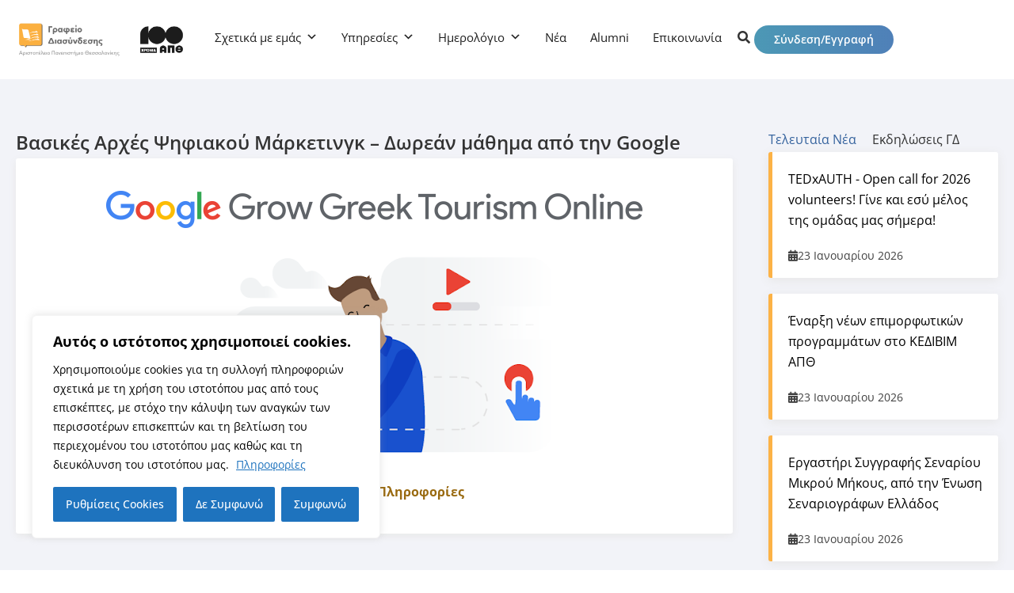

--- FILE ---
content_type: text/html; charset=UTF-8
request_url: https://career.auth.gr/%ce%b2%ce%b1%cf%83%ce%b9%ce%ba%ce%ad%cf%82-a%cf%81%cf%87%ce%ad%cf%82-%cf%88%ce%b7%cf%86%ce%b9%ce%b1%ce%ba%ce%bf%cf%8d-%ce%bc%ce%ac%cf%81%ce%ba%ce%b5%cf%84%ce%b9%ce%bd%ce%b3%ce%ba-%ce%b4%cf%89%cf%81/
body_size: 40528
content:
<!DOCTYPE html>
<html lang="el" prefix="og: https://ogp.me/ns#">
<head>
	<meta charset="UTF-8">
	<meta name="viewport" content="width=device-width, initial-scale=1.0, viewport-fit=cover" />		
<!-- Search Engine Optimization by Rank Math - https://rankmath.com/ -->
<title>Βασικές Aρχές Ψηφιακού Μάρκετινγκ - Δωρεάν μάθημα από την Google - Γραφείο Διασύνδεσης ΑΠΘ</title>
<meta name="description" content="Περισσότερες Πληροφορίες"/>
<meta name="robots" content="follow, index, max-snippet:-1, max-video-preview:-1, max-image-preview:large"/>
<link rel="canonical" href="https://career.auth.gr/%ce%b2%ce%b1%cf%83%ce%b9%ce%ba%ce%ad%cf%82-a%cf%81%cf%87%ce%ad%cf%82-%cf%88%ce%b7%cf%86%ce%b9%ce%b1%ce%ba%ce%bf%cf%8d-%ce%bc%ce%ac%cf%81%ce%ba%ce%b5%cf%84%ce%b9%ce%bd%ce%b3%ce%ba-%ce%b4%cf%89%cf%81/" />
<meta property="og:locale" content="el_GR" />
<meta property="og:type" content="article" />
<meta property="og:title" content="Βασικές Aρχές Ψηφιακού Μάρκετινγκ - Δωρεάν μάθημα από την Google - Γραφείο Διασύνδεσης ΑΠΘ" />
<meta property="og:description" content="Περισσότερες Πληροφορίες" />
<meta property="og:url" content="https://career.auth.gr/%ce%b2%ce%b1%cf%83%ce%b9%ce%ba%ce%ad%cf%82-a%cf%81%cf%87%ce%ad%cf%82-%cf%88%ce%b7%cf%86%ce%b9%ce%b1%ce%ba%ce%bf%cf%8d-%ce%bc%ce%ac%cf%81%ce%ba%ce%b5%cf%84%ce%b9%ce%bd%ce%b3%ce%ba-%ce%b4%cf%89%cf%81/" />
<meta property="og:site_name" content="Γραφείο Διασύνδεσης ΑΠΘ" />
<meta property="article:publisher" content="https://www.facebook.com/careerauth/" />
<meta property="article:author" content="https://career.auth.gr/" />
<meta property="article:tag" content="Γενική Ανακοίνωση" />
<meta property="article:section" content="Νέα" />
<meta property="og:updated_time" content="2023-07-11T14:05:17+03:00" />
<meta property="fb:admins" content="100064659913124" />
<meta property="og:image" content="https://career.auth.gr/wp-content/uploads/2023/07/unnamed.png" />
<meta property="og:image:secure_url" content="https://career.auth.gr/wp-content/uploads/2023/07/unnamed.png" />
<meta property="og:image:width" content="512" />
<meta property="og:image:height" content="288" />
<meta property="og:image:alt" content="Βασικές Aρχές Ψηφιακού Μάρκετινγκ &#8211; Δωρεάν μάθημα από την Google" />
<meta property="og:image:type" content="image/png" />
<meta property="article:published_time" content="2020-06-25T10:01:18+03:00" />
<meta property="article:modified_time" content="2023-07-11T14:05:17+03:00" />
<meta name="twitter:card" content="summary_large_image" />
<meta name="twitter:title" content="Βασικές Aρχές Ψηφιακού Μάρκετινγκ - Δωρεάν μάθημα από την Google - Γραφείο Διασύνδεσης ΑΠΘ" />
<meta name="twitter:description" content="Περισσότερες Πληροφορίες" />
<meta name="twitter:image" content="https://career.auth.gr/wp-content/uploads/2023/07/unnamed.png" />
<meta name="twitter:label1" content="Written by" />
<meta name="twitter:data1" content="Δοκιμαστικός Χρήστης" />
<meta name="twitter:label2" content="Time to read" />
<meta name="twitter:data2" content="Less than a minute" />
<script type="application/ld+json" class="rank-math-schema">{"@context":"https://schema.org","@graph":[{"@type":["EducationalOrganization","Organization"],"@id":"https://career.auth.gr/#organization","name":"\u0393\u03c1\u03b1\u03c6\u03b5\u03af\u03bf \u0394\u03b9\u03b1\u03c3\u03cd\u03bd\u03b4\u03b5\u03c3\u03b7\u03c2 \u0391\u03a0\u0398","url":"https://career.auth.gr","sameAs":["https://www.facebook.com/careerauth/","https://www.linkedin.com/in/career-services-auth","https://www.instagram.com/career_services_office_auth/","https://www.youtube.com/@CareerAuth"],"email":"gd@cso.auth.gr","logo":{"@type":"ImageObject","@id":"https://career.auth.gr/#logo","url":"https://career.auth.gr/wp-content/uploads/2025/01/logo-cso-square.webp","contentUrl":"https://career.auth.gr/wp-content/uploads/2025/01/logo-cso-square.webp","caption":"\u0393\u03c1\u03b1\u03c6\u03b5\u03af\u03bf \u0394\u03b9\u03b1\u03c3\u03cd\u03bd\u03b4\u03b5\u03c3\u03b7\u03c2 \u0391\u03a0\u0398","inLanguage":"el","width":"112","height":"112"},"contactPoint":[{"@type":"ContactPoint","telephone":"+302310997340","contactType":"customer support"}]},{"@type":"WebSite","@id":"https://career.auth.gr/#website","url":"https://career.auth.gr","name":"\u0393\u03c1\u03b1\u03c6\u03b5\u03af\u03bf \u0394\u03b9\u03b1\u03c3\u03cd\u03bd\u03b4\u03b5\u03c3\u03b7\u03c2 \u0391\u03a0\u0398","publisher":{"@id":"https://career.auth.gr/#organization"},"inLanguage":"el"},{"@type":"ImageObject","@id":"https://career.auth.gr/wp-content/uploads/2023/07/unnamed.png","url":"https://career.auth.gr/wp-content/uploads/2023/07/unnamed.png","width":"512","height":"288","inLanguage":"el"},{"@type":"WebPage","@id":"https://career.auth.gr/%ce%b2%ce%b1%cf%83%ce%b9%ce%ba%ce%ad%cf%82-a%cf%81%cf%87%ce%ad%cf%82-%cf%88%ce%b7%cf%86%ce%b9%ce%b1%ce%ba%ce%bf%cf%8d-%ce%bc%ce%ac%cf%81%ce%ba%ce%b5%cf%84%ce%b9%ce%bd%ce%b3%ce%ba-%ce%b4%cf%89%cf%81/#webpage","url":"https://career.auth.gr/%ce%b2%ce%b1%cf%83%ce%b9%ce%ba%ce%ad%cf%82-a%cf%81%cf%87%ce%ad%cf%82-%cf%88%ce%b7%cf%86%ce%b9%ce%b1%ce%ba%ce%bf%cf%8d-%ce%bc%ce%ac%cf%81%ce%ba%ce%b5%cf%84%ce%b9%ce%bd%ce%b3%ce%ba-%ce%b4%cf%89%cf%81/","name":"\u0392\u03b1\u03c3\u03b9\u03ba\u03ad\u03c2 A\u03c1\u03c7\u03ad\u03c2 \u03a8\u03b7\u03c6\u03b9\u03b1\u03ba\u03bf\u03cd \u039c\u03ac\u03c1\u03ba\u03b5\u03c4\u03b9\u03bd\u03b3\u03ba - \u0394\u03c9\u03c1\u03b5\u03ac\u03bd \u03bc\u03ac\u03b8\u03b7\u03bc\u03b1 \u03b1\u03c0\u03cc \u03c4\u03b7\u03bd Google - \u0393\u03c1\u03b1\u03c6\u03b5\u03af\u03bf \u0394\u03b9\u03b1\u03c3\u03cd\u03bd\u03b4\u03b5\u03c3\u03b7\u03c2 \u0391\u03a0\u0398","datePublished":"2020-06-25T10:01:18+03:00","dateModified":"2023-07-11T14:05:17+03:00","isPartOf":{"@id":"https://career.auth.gr/#website"},"primaryImageOfPage":{"@id":"https://career.auth.gr/wp-content/uploads/2023/07/unnamed.png"},"inLanguage":"el"},{"@type":"Person","@id":"https://career.auth.gr/author/websites/","name":"\u0394\u03bf\u03ba\u03b9\u03bc\u03b1\u03c3\u03c4\u03b9\u03ba\u03cc\u03c2 \u03a7\u03c1\u03ae\u03c3\u03c4\u03b7\u03c2","url":"https://career.auth.gr/author/websites/","image":{"@type":"ImageObject","@id":"https://career.auth.gr/wp-content/uploads/ultimatemember/1/profile_photo-190x190.png?1769445788","url":"https://career.auth.gr/wp-content/uploads/ultimatemember/1/profile_photo-190x190.png?1769445788","caption":"\u0394\u03bf\u03ba\u03b9\u03bc\u03b1\u03c3\u03c4\u03b9\u03ba\u03cc\u03c2 \u03a7\u03c1\u03ae\u03c3\u03c4\u03b7\u03c2","inLanguage":"el"},"sameAs":["https://career.auth.gr","https://career.auth.gr/","https://twitter.com/https://career.auth.gr/"],"worksFor":{"@id":"https://career.auth.gr/#organization"}},{"@type":"BlogPosting","headline":"\u0392\u03b1\u03c3\u03b9\u03ba\u03ad\u03c2 A\u03c1\u03c7\u03ad\u03c2 \u03a8\u03b7\u03c6\u03b9\u03b1\u03ba\u03bf\u03cd \u039c\u03ac\u03c1\u03ba\u03b5\u03c4\u03b9\u03bd\u03b3\u03ba - \u0394\u03c9\u03c1\u03b5\u03ac\u03bd \u03bc\u03ac\u03b8\u03b7\u03bc\u03b1 \u03b1\u03c0\u03cc \u03c4\u03b7\u03bd Google - \u0393\u03c1\u03b1\u03c6\u03b5\u03af\u03bf \u0394\u03b9\u03b1\u03c3\u03cd\u03bd\u03b4\u03b5\u03c3\u03b7\u03c2 \u0391\u03a0\u0398","datePublished":"2020-06-25T10:01:18+03:00","dateModified":"2023-07-11T14:05:17+03:00","articleSection":"\u039d\u03ad\u03b1","author":{"@id":"https://career.auth.gr/author/websites/","name":"\u0394\u03bf\u03ba\u03b9\u03bc\u03b1\u03c3\u03c4\u03b9\u03ba\u03cc\u03c2 \u03a7\u03c1\u03ae\u03c3\u03c4\u03b7\u03c2"},"publisher":{"@id":"https://career.auth.gr/#organization"},"description":"\u03a0\u03b5\u03c1\u03b9\u03c3\u03c3\u03cc\u03c4\u03b5\u03c1\u03b5\u03c2 \u03a0\u03bb\u03b7\u03c1\u03bf\u03c6\u03bf\u03c1\u03af\u03b5\u03c2","name":"\u0392\u03b1\u03c3\u03b9\u03ba\u03ad\u03c2 A\u03c1\u03c7\u03ad\u03c2 \u03a8\u03b7\u03c6\u03b9\u03b1\u03ba\u03bf\u03cd \u039c\u03ac\u03c1\u03ba\u03b5\u03c4\u03b9\u03bd\u03b3\u03ba - \u0394\u03c9\u03c1\u03b5\u03ac\u03bd \u03bc\u03ac\u03b8\u03b7\u03bc\u03b1 \u03b1\u03c0\u03cc \u03c4\u03b7\u03bd Google - \u0393\u03c1\u03b1\u03c6\u03b5\u03af\u03bf \u0394\u03b9\u03b1\u03c3\u03cd\u03bd\u03b4\u03b5\u03c3\u03b7\u03c2 \u0391\u03a0\u0398","@id":"https://career.auth.gr/%ce%b2%ce%b1%cf%83%ce%b9%ce%ba%ce%ad%cf%82-a%cf%81%cf%87%ce%ad%cf%82-%cf%88%ce%b7%cf%86%ce%b9%ce%b1%ce%ba%ce%bf%cf%8d-%ce%bc%ce%ac%cf%81%ce%ba%ce%b5%cf%84%ce%b9%ce%bd%ce%b3%ce%ba-%ce%b4%cf%89%cf%81/#richSnippet","isPartOf":{"@id":"https://career.auth.gr/%ce%b2%ce%b1%cf%83%ce%b9%ce%ba%ce%ad%cf%82-a%cf%81%cf%87%ce%ad%cf%82-%cf%88%ce%b7%cf%86%ce%b9%ce%b1%ce%ba%ce%bf%cf%8d-%ce%bc%ce%ac%cf%81%ce%ba%ce%b5%cf%84%ce%b9%ce%bd%ce%b3%ce%ba-%ce%b4%cf%89%cf%81/#webpage"},"image":{"@id":"https://career.auth.gr/wp-content/uploads/2023/07/unnamed.png"},"inLanguage":"el","mainEntityOfPage":{"@id":"https://career.auth.gr/%ce%b2%ce%b1%cf%83%ce%b9%ce%ba%ce%ad%cf%82-a%cf%81%cf%87%ce%ad%cf%82-%cf%88%ce%b7%cf%86%ce%b9%ce%b1%ce%ba%ce%bf%cf%8d-%ce%bc%ce%ac%cf%81%ce%ba%ce%b5%cf%84%ce%b9%ce%bd%ce%b3%ce%ba-%ce%b4%cf%89%cf%81/#webpage"}}]}</script>
<!-- /Rank Math WordPress SEO plugin -->

<link rel='dns-prefetch' href='//static.addtoany.com' />
<link rel='dns-prefetch' href='//use.fontawesome.com' />
<link rel="alternate" type="application/rss+xml" title="Ροή RSS &raquo; Γραφείο Διασύνδεσης ΑΠΘ" href="https://career.auth.gr/feed/" />
<link rel="alternate" title="oEmbed (JSON)" type="application/json+oembed" href="https://career.auth.gr/wp-json/oembed/1.0/embed?url=https%3A%2F%2Fcareer.auth.gr%2F%25ce%25b2%25ce%25b1%25cf%2583%25ce%25b9%25ce%25ba%25ce%25ad%25cf%2582-a%25cf%2581%25cf%2587%25ce%25ad%25cf%2582-%25cf%2588%25ce%25b7%25cf%2586%25ce%25b9%25ce%25b1%25ce%25ba%25ce%25bf%25cf%258d-%25ce%25bc%25ce%25ac%25cf%2581%25ce%25ba%25ce%25b5%25cf%2584%25ce%25b9%25ce%25bd%25ce%25b3%25ce%25ba-%25ce%25b4%25cf%2589%25cf%2581%2F&#038;lang=el" />
<link rel="alternate" title="oEmbed (XML)" type="text/xml+oembed" href="https://career.auth.gr/wp-json/oembed/1.0/embed?url=https%3A%2F%2Fcareer.auth.gr%2F%25ce%25b2%25ce%25b1%25cf%2583%25ce%25b9%25ce%25ba%25ce%25ad%25cf%2582-a%25cf%2581%25cf%2587%25ce%25ad%25cf%2582-%25cf%2588%25ce%25b7%25cf%2586%25ce%25b9%25ce%25b1%25ce%25ba%25ce%25bf%25cf%258d-%25ce%25bc%25ce%25ac%25cf%2581%25ce%25ba%25ce%25b5%25cf%2584%25ce%25b9%25ce%25bd%25ce%25b3%25ce%25ba-%25ce%25b4%25cf%2589%25cf%2581%2F&#038;format=xml&#038;lang=el" />
		<style>
			.lazyload,
			.lazyloading {
				max-width: 100%;
			}
		</style>
		<style id='wp-img-auto-sizes-contain-inline-css'>
img:is([sizes=auto i],[sizes^="auto," i]){contain-intrinsic-size:3000px 1500px}
/*# sourceURL=wp-img-auto-sizes-contain-inline-css */
</style>
<link rel='stylesheet' id='dashicons-css' href='https://career.auth.gr/wp-includes/css/dashicons.min.css?ver=6.9' media='all' />
<link rel='stylesheet' id='post-views-counter-frontend-css' href='https://career.auth.gr/wp-content/plugins/post-views-counter/css/frontend.css?ver=1.7.3' media='all' />
<style id='wp-emoji-styles-inline-css'>

	img.wp-smiley, img.emoji {
		display: inline !important;
		border: none !important;
		box-shadow: none !important;
		height: 1em !important;
		width: 1em !important;
		margin: 0 0.07em !important;
		vertical-align: -0.1em !important;
		background: none !important;
		padding: 0 !important;
	}
/*# sourceURL=wp-emoji-styles-inline-css */
</style>
<link rel='stylesheet' id='wp-block-library-css' href='https://career.auth.gr/wp-includes/css/dist/block-library/style.min.css?ver=6.9' media='all' />
<style id='classic-theme-styles-inline-css'>
/*! This file is auto-generated */
.wp-block-button__link{color:#fff;background-color:#32373c;border-radius:9999px;box-shadow:none;text-decoration:none;padding:calc(.667em + 2px) calc(1.333em + 2px);font-size:1.125em}.wp-block-file__button{background:#32373c;color:#fff;text-decoration:none}
/*# sourceURL=/wp-includes/css/classic-themes.min.css */
</style>
<style id='font-awesome-svg-styles-default-inline-css'>
.svg-inline--fa {
  display: inline-block;
  height: 1em;
  overflow: visible;
  vertical-align: -.125em;
}
/*# sourceURL=font-awesome-svg-styles-default-inline-css */
</style>
<link rel='stylesheet' id='font-awesome-svg-styles-css' href='https://career.auth.gr/wp-content/uploads/font-awesome/v6.1.0/css/svg-with-js.css' media='all' />
<style id='font-awesome-svg-styles-inline-css'>
   .wp-block-font-awesome-icon svg::before,
   .wp-rich-text-font-awesome-icon svg::before {content: unset;}
/*# sourceURL=font-awesome-svg-styles-inline-css */
</style>
<style id='global-styles-inline-css'>
:root{--wp--preset--aspect-ratio--square: 1;--wp--preset--aspect-ratio--4-3: 4/3;--wp--preset--aspect-ratio--3-4: 3/4;--wp--preset--aspect-ratio--3-2: 3/2;--wp--preset--aspect-ratio--2-3: 2/3;--wp--preset--aspect-ratio--16-9: 16/9;--wp--preset--aspect-ratio--9-16: 9/16;--wp--preset--color--black: #000000;--wp--preset--color--cyan-bluish-gray: #abb8c3;--wp--preset--color--white: #ffffff;--wp--preset--color--pale-pink: #f78da7;--wp--preset--color--vivid-red: #cf2e2e;--wp--preset--color--luminous-vivid-orange: #ff6900;--wp--preset--color--luminous-vivid-amber: #fcb900;--wp--preset--color--light-green-cyan: #7bdcb5;--wp--preset--color--vivid-green-cyan: #00d084;--wp--preset--color--pale-cyan-blue: #8ed1fc;--wp--preset--color--vivid-cyan-blue: #0693e3;--wp--preset--color--vivid-purple: #9b51e0;--wp--preset--gradient--vivid-cyan-blue-to-vivid-purple: linear-gradient(135deg,rgb(6,147,227) 0%,rgb(155,81,224) 100%);--wp--preset--gradient--light-green-cyan-to-vivid-green-cyan: linear-gradient(135deg,rgb(122,220,180) 0%,rgb(0,208,130) 100%);--wp--preset--gradient--luminous-vivid-amber-to-luminous-vivid-orange: linear-gradient(135deg,rgb(252,185,0) 0%,rgb(255,105,0) 100%);--wp--preset--gradient--luminous-vivid-orange-to-vivid-red: linear-gradient(135deg,rgb(255,105,0) 0%,rgb(207,46,46) 100%);--wp--preset--gradient--very-light-gray-to-cyan-bluish-gray: linear-gradient(135deg,rgb(238,238,238) 0%,rgb(169,184,195) 100%);--wp--preset--gradient--cool-to-warm-spectrum: linear-gradient(135deg,rgb(74,234,220) 0%,rgb(151,120,209) 20%,rgb(207,42,186) 40%,rgb(238,44,130) 60%,rgb(251,105,98) 80%,rgb(254,248,76) 100%);--wp--preset--gradient--blush-light-purple: linear-gradient(135deg,rgb(255,206,236) 0%,rgb(152,150,240) 100%);--wp--preset--gradient--blush-bordeaux: linear-gradient(135deg,rgb(254,205,165) 0%,rgb(254,45,45) 50%,rgb(107,0,62) 100%);--wp--preset--gradient--luminous-dusk: linear-gradient(135deg,rgb(255,203,112) 0%,rgb(199,81,192) 50%,rgb(65,88,208) 100%);--wp--preset--gradient--pale-ocean: linear-gradient(135deg,rgb(255,245,203) 0%,rgb(182,227,212) 50%,rgb(51,167,181) 100%);--wp--preset--gradient--electric-grass: linear-gradient(135deg,rgb(202,248,128) 0%,rgb(113,206,126) 100%);--wp--preset--gradient--midnight: linear-gradient(135deg,rgb(2,3,129) 0%,rgb(40,116,252) 100%);--wp--preset--font-size--small: 13px;--wp--preset--font-size--medium: 20px;--wp--preset--font-size--large: 36px;--wp--preset--font-size--x-large: 42px;--wp--preset--spacing--20: 0.44rem;--wp--preset--spacing--30: 0.67rem;--wp--preset--spacing--40: 1rem;--wp--preset--spacing--50: 1.5rem;--wp--preset--spacing--60: 2.25rem;--wp--preset--spacing--70: 3.38rem;--wp--preset--spacing--80: 5.06rem;--wp--preset--shadow--natural: 6px 6px 9px rgba(0, 0, 0, 0.2);--wp--preset--shadow--deep: 12px 12px 50px rgba(0, 0, 0, 0.4);--wp--preset--shadow--sharp: 6px 6px 0px rgba(0, 0, 0, 0.2);--wp--preset--shadow--outlined: 6px 6px 0px -3px rgb(255, 255, 255), 6px 6px rgb(0, 0, 0);--wp--preset--shadow--crisp: 6px 6px 0px rgb(0, 0, 0);}:where(.is-layout-flex){gap: 0.5em;}:where(.is-layout-grid){gap: 0.5em;}body .is-layout-flex{display: flex;}.is-layout-flex{flex-wrap: wrap;align-items: center;}.is-layout-flex > :is(*, div){margin: 0;}body .is-layout-grid{display: grid;}.is-layout-grid > :is(*, div){margin: 0;}:where(.wp-block-columns.is-layout-flex){gap: 2em;}:where(.wp-block-columns.is-layout-grid){gap: 2em;}:where(.wp-block-post-template.is-layout-flex){gap: 1.25em;}:where(.wp-block-post-template.is-layout-grid){gap: 1.25em;}.has-black-color{color: var(--wp--preset--color--black) !important;}.has-cyan-bluish-gray-color{color: var(--wp--preset--color--cyan-bluish-gray) !important;}.has-white-color{color: var(--wp--preset--color--white) !important;}.has-pale-pink-color{color: var(--wp--preset--color--pale-pink) !important;}.has-vivid-red-color{color: var(--wp--preset--color--vivid-red) !important;}.has-luminous-vivid-orange-color{color: var(--wp--preset--color--luminous-vivid-orange) !important;}.has-luminous-vivid-amber-color{color: var(--wp--preset--color--luminous-vivid-amber) !important;}.has-light-green-cyan-color{color: var(--wp--preset--color--light-green-cyan) !important;}.has-vivid-green-cyan-color{color: var(--wp--preset--color--vivid-green-cyan) !important;}.has-pale-cyan-blue-color{color: var(--wp--preset--color--pale-cyan-blue) !important;}.has-vivid-cyan-blue-color{color: var(--wp--preset--color--vivid-cyan-blue) !important;}.has-vivid-purple-color{color: var(--wp--preset--color--vivid-purple) !important;}.has-black-background-color{background-color: var(--wp--preset--color--black) !important;}.has-cyan-bluish-gray-background-color{background-color: var(--wp--preset--color--cyan-bluish-gray) !important;}.has-white-background-color{background-color: var(--wp--preset--color--white) !important;}.has-pale-pink-background-color{background-color: var(--wp--preset--color--pale-pink) !important;}.has-vivid-red-background-color{background-color: var(--wp--preset--color--vivid-red) !important;}.has-luminous-vivid-orange-background-color{background-color: var(--wp--preset--color--luminous-vivid-orange) !important;}.has-luminous-vivid-amber-background-color{background-color: var(--wp--preset--color--luminous-vivid-amber) !important;}.has-light-green-cyan-background-color{background-color: var(--wp--preset--color--light-green-cyan) !important;}.has-vivid-green-cyan-background-color{background-color: var(--wp--preset--color--vivid-green-cyan) !important;}.has-pale-cyan-blue-background-color{background-color: var(--wp--preset--color--pale-cyan-blue) !important;}.has-vivid-cyan-blue-background-color{background-color: var(--wp--preset--color--vivid-cyan-blue) !important;}.has-vivid-purple-background-color{background-color: var(--wp--preset--color--vivid-purple) !important;}.has-black-border-color{border-color: var(--wp--preset--color--black) !important;}.has-cyan-bluish-gray-border-color{border-color: var(--wp--preset--color--cyan-bluish-gray) !important;}.has-white-border-color{border-color: var(--wp--preset--color--white) !important;}.has-pale-pink-border-color{border-color: var(--wp--preset--color--pale-pink) !important;}.has-vivid-red-border-color{border-color: var(--wp--preset--color--vivid-red) !important;}.has-luminous-vivid-orange-border-color{border-color: var(--wp--preset--color--luminous-vivid-orange) !important;}.has-luminous-vivid-amber-border-color{border-color: var(--wp--preset--color--luminous-vivid-amber) !important;}.has-light-green-cyan-border-color{border-color: var(--wp--preset--color--light-green-cyan) !important;}.has-vivid-green-cyan-border-color{border-color: var(--wp--preset--color--vivid-green-cyan) !important;}.has-pale-cyan-blue-border-color{border-color: var(--wp--preset--color--pale-cyan-blue) !important;}.has-vivid-cyan-blue-border-color{border-color: var(--wp--preset--color--vivid-cyan-blue) !important;}.has-vivid-purple-border-color{border-color: var(--wp--preset--color--vivid-purple) !important;}.has-vivid-cyan-blue-to-vivid-purple-gradient-background{background: var(--wp--preset--gradient--vivid-cyan-blue-to-vivid-purple) !important;}.has-light-green-cyan-to-vivid-green-cyan-gradient-background{background: var(--wp--preset--gradient--light-green-cyan-to-vivid-green-cyan) !important;}.has-luminous-vivid-amber-to-luminous-vivid-orange-gradient-background{background: var(--wp--preset--gradient--luminous-vivid-amber-to-luminous-vivid-orange) !important;}.has-luminous-vivid-orange-to-vivid-red-gradient-background{background: var(--wp--preset--gradient--luminous-vivid-orange-to-vivid-red) !important;}.has-very-light-gray-to-cyan-bluish-gray-gradient-background{background: var(--wp--preset--gradient--very-light-gray-to-cyan-bluish-gray) !important;}.has-cool-to-warm-spectrum-gradient-background{background: var(--wp--preset--gradient--cool-to-warm-spectrum) !important;}.has-blush-light-purple-gradient-background{background: var(--wp--preset--gradient--blush-light-purple) !important;}.has-blush-bordeaux-gradient-background{background: var(--wp--preset--gradient--blush-bordeaux) !important;}.has-luminous-dusk-gradient-background{background: var(--wp--preset--gradient--luminous-dusk) !important;}.has-pale-ocean-gradient-background{background: var(--wp--preset--gradient--pale-ocean) !important;}.has-electric-grass-gradient-background{background: var(--wp--preset--gradient--electric-grass) !important;}.has-midnight-gradient-background{background: var(--wp--preset--gradient--midnight) !important;}.has-small-font-size{font-size: var(--wp--preset--font-size--small) !important;}.has-medium-font-size{font-size: var(--wp--preset--font-size--medium) !important;}.has-large-font-size{font-size: var(--wp--preset--font-size--large) !important;}.has-x-large-font-size{font-size: var(--wp--preset--font-size--x-large) !important;}
:where(.wp-block-post-template.is-layout-flex){gap: 1.25em;}:where(.wp-block-post-template.is-layout-grid){gap: 1.25em;}
:where(.wp-block-term-template.is-layout-flex){gap: 1.25em;}:where(.wp-block-term-template.is-layout-grid){gap: 1.25em;}
:where(.wp-block-columns.is-layout-flex){gap: 2em;}:where(.wp-block-columns.is-layout-grid){gap: 2em;}
:root :where(.wp-block-pullquote){font-size: 1.5em;line-height: 1.6;}
/*# sourceURL=global-styles-inline-css */
</style>
<link rel='stylesheet' id='gd-uikit-css' href='https://career.auth.gr/wp-content/plugins/gd/assets/css/uikit.min.css?ver=6.9' media='all' />
<link rel='stylesheet' id='gd-custom-style-css' href='https://career.auth.gr/wp-content/plugins/gd/assets/css/style.css?ver=6.9' media='all' />
<link rel='stylesheet' id='gd-select2-css' href='https://career.auth.gr/wp-content/plugins/gd/assets/css/select2.min.css?ver=6.9' media='all' />
<link rel='stylesheet' id='eae-css-css' href='https://career.auth.gr/wp-content/plugins/addon-elements-for-elementor-page-builder/assets/css/eae.min.css?ver=1.14.4' media='all' />
<link rel='stylesheet' id='eae-peel-css-css' href='https://career.auth.gr/wp-content/plugins/addon-elements-for-elementor-page-builder/assets/lib/peel/peel.css?ver=1.14.4' media='all' />
<link rel='stylesheet' id='font-awesome-4-shim-css' href='https://career.auth.gr/wp-content/plugins/elementor/assets/lib/font-awesome/css/v4-shims.min.css?ver=1.0' media='all' />
<link rel='stylesheet' id='font-awesome-5-all-css' href='https://career.auth.gr/wp-content/plugins/elementor/assets/lib/font-awesome/css/all.min.css?ver=1.0' media='all' />
<link rel='stylesheet' id='vegas-css-css' href='https://career.auth.gr/wp-content/plugins/addon-elements-for-elementor-page-builder/assets/lib/vegas/vegas.min.css?ver=2.4.0' media='all' />
<link rel='stylesheet' id='megamenu-css' href='https://career.auth.gr/wp-content/uploads/maxmegamenu/style_el.css?ver=15ff7b' media='all' />
<link rel='stylesheet' id='wpforms-form-locker-frontend-css' href='https://career.auth.gr/wp-content/plugins/wpforms-form-locker/assets/css/frontend.min.css?ver=2.8.0' media='all' />
<link rel='stylesheet' id='gd-style-css' href='https://career.auth.gr/wp-content/themes/gd/style.css?ver=1.0.0' media='all' />
<link rel='stylesheet' id='gd-theme-css' href='https://career.auth.gr/wp-content/themes/gd/css/gd_style.css?ver=1.0.0' media='all' />
<link rel='stylesheet' id='font-awesome-official-css' href='https://use.fontawesome.com/releases/v6.1.0/css/all.css' media='all' integrity="sha384-eLT4eRYPHTmTsFGFAzjcCWX+wHfUInVWNm9YnwpiatljsZOwXtwV2Hh6sHM6zZD9" crossorigin="anonymous" />
<link rel='stylesheet' id='elementor-frontend-css' href='https://career.auth.gr/wp-content/plugins/elementor/assets/css/frontend.min.css?ver=3.34.2' media='all' />
<link rel='stylesheet' id='widget-image-css' href='https://career.auth.gr/wp-content/plugins/elementor/assets/css/widget-image.min.css?ver=3.34.2' media='all' />
<link rel='stylesheet' id='swiper-css' href='https://career.auth.gr/wp-content/plugins/elementor/assets/lib/swiper/v8/css/swiper.min.css?ver=8.4.5' media='all' />
<link rel='stylesheet' id='e-swiper-css' href='https://career.auth.gr/wp-content/plugins/elementor/assets/css/conditionals/e-swiper.min.css?ver=3.34.2' media='all' />
<link rel='stylesheet' id='e-shapes-css' href='https://career.auth.gr/wp-content/plugins/elementor/assets/css/conditionals/shapes.min.css?ver=3.34.2' media='all' />
<link rel='stylesheet' id='widget-heading-css' href='https://career.auth.gr/wp-content/plugins/elementor/assets/css/widget-heading.min.css?ver=3.34.2' media='all' />
<link rel='stylesheet' id='widget-social-icons-css' href='https://career.auth.gr/wp-content/plugins/elementor/assets/css/widget-social-icons.min.css?ver=3.34.2' media='all' />
<link rel='stylesheet' id='e-apple-webkit-css' href='https://career.auth.gr/wp-content/plugins/elementor/assets/css/conditionals/apple-webkit.min.css?ver=3.34.2' media='all' />
<link rel='stylesheet' id='widget-icon-list-css' href='https://career.auth.gr/wp-content/plugins/elementor/assets/css/widget-icon-list.min.css?ver=3.34.2' media='all' />
<link rel='stylesheet' id='elementor-icons-css' href='https://career.auth.gr/wp-content/plugins/elementor/assets/lib/eicons/css/elementor-icons.min.css?ver=5.46.0' media='all' />
<link rel='stylesheet' id='elementor-post-1226-css' href='https://career.auth.gr/wp-content/uploads/elementor/css/post-1226.css?ver=1769431683' media='all' />
<link rel='stylesheet' id='cpel-language-switcher-css' href='https://career.auth.gr/wp-content/plugins/connect-polylang-elementor/assets/css/language-switcher.min.css?ver=2.5.5' media='all' />
<link rel='stylesheet' id='elementor-post-16580-css' href='https://career.auth.gr/wp-content/uploads/elementor/css/post-16580.css?ver=1769431683' media='all' />
<link rel='stylesheet' id='elementor-post-16569-css' href='https://career.auth.gr/wp-content/uploads/elementor/css/post-16569.css?ver=1769431683' media='all' />
<link rel='stylesheet' id='elementor-post-41220-css' href='https://career.auth.gr/wp-content/uploads/elementor/css/post-41220.css?ver=1769431963' media='all' />
<link rel='stylesheet' id='addtoany-css' href='https://career.auth.gr/wp-content/plugins/add-to-any/addtoany.min.css?ver=1.16' media='all' />
<link rel='stylesheet' id='eael-general-css' href='https://career.auth.gr/wp-content/plugins/essential-addons-for-elementor-lite/assets/front-end/css/view/general.min.css?ver=6.5.8' media='all' />
<link rel='stylesheet' id='um_modal-css' href='https://career.auth.gr/wp-content/plugins/ultimate-member/assets/css/um-modal.min.css?ver=2.9.2' media='all' />
<link rel='stylesheet' id='um_ui-css' href='https://career.auth.gr/wp-content/plugins/ultimate-member/assets/libs/jquery-ui/jquery-ui.min.css?ver=1.13.2' media='all' />
<link rel='stylesheet' id='um_tipsy-css' href='https://career.auth.gr/wp-content/plugins/ultimate-member/assets/libs/tipsy/tipsy.min.css?ver=1.0.0a' media='all' />
<link rel='stylesheet' id='um_raty-css' href='https://career.auth.gr/wp-content/plugins/ultimate-member/assets/libs/raty/um-raty.min.css?ver=2.6.0' media='all' />
<link rel='stylesheet' id='select2-css' href='https://career.auth.gr/wp-content/plugins/ultimate-member/assets/libs/select2/select2.min.css?ver=4.0.13' media='all' />
<link rel='stylesheet' id='um_fileupload-css' href='https://career.auth.gr/wp-content/plugins/ultimate-member/assets/css/um-fileupload.min.css?ver=2.9.2' media='all' />
<link rel='stylesheet' id='um_confirm-css' href='https://career.auth.gr/wp-content/plugins/ultimate-member/assets/libs/um-confirm/um-confirm.min.css?ver=1.0' media='all' />
<link rel='stylesheet' id='um_datetime-css' href='https://career.auth.gr/wp-content/plugins/ultimate-member/assets/libs/pickadate/default.min.css?ver=3.6.2' media='all' />
<link rel='stylesheet' id='um_datetime_date-css' href='https://career.auth.gr/wp-content/plugins/ultimate-member/assets/libs/pickadate/default.date.min.css?ver=3.6.2' media='all' />
<link rel='stylesheet' id='um_datetime_time-css' href='https://career.auth.gr/wp-content/plugins/ultimate-member/assets/libs/pickadate/default.time.min.css?ver=3.6.2' media='all' />
<link rel='stylesheet' id='um_fonticons_ii-css' href='https://career.auth.gr/wp-content/plugins/ultimate-member/assets/libs/legacy/fonticons/fonticons-ii.min.css?ver=2.9.2' media='all' />
<link rel='stylesheet' id='um_fonticons_fa-css' href='https://career.auth.gr/wp-content/plugins/ultimate-member/assets/libs/legacy/fonticons/fonticons-fa.min.css?ver=2.9.2' media='all' />
<link rel='stylesheet' id='um_fontawesome-css' href='https://career.auth.gr/wp-content/plugins/ultimate-member/assets/css/um-fontawesome.min.css?ver=6.5.2' media='all' />
<link rel='stylesheet' id='um_common-css' href='https://career.auth.gr/wp-content/plugins/ultimate-member/assets/css/common.min.css?ver=2.9.2' media='all' />
<link rel='stylesheet' id='um_responsive-css' href='https://career.auth.gr/wp-content/plugins/ultimate-member/assets/css/um-responsive.min.css?ver=2.9.2' media='all' />
<link rel='stylesheet' id='um_styles-css' href='https://career.auth.gr/wp-content/plugins/ultimate-member/assets/css/um-styles.min.css?ver=2.9.2' media='all' />
<link rel='stylesheet' id='um_crop-css' href='https://career.auth.gr/wp-content/plugins/ultimate-member/assets/libs/cropper/cropper.min.css?ver=1.6.1' media='all' />
<link rel='stylesheet' id='um_profile-css' href='https://career.auth.gr/wp-content/plugins/ultimate-member/assets/css/um-profile.min.css?ver=2.9.2' media='all' />
<link rel='stylesheet' id='um_account-css' href='https://career.auth.gr/wp-content/plugins/ultimate-member/assets/css/um-account.min.css?ver=2.9.2' media='all' />
<link rel='stylesheet' id='um_misc-css' href='https://career.auth.gr/wp-content/plugins/ultimate-member/assets/css/um-misc.min.css?ver=2.9.2' media='all' />
<link rel='stylesheet' id='um_default_css-css' href='https://career.auth.gr/wp-content/plugins/ultimate-member/assets/css/um-old-default.min.css?ver=2.9.2' media='all' />
<link rel='stylesheet' id='font-awesome-official-v4shim-css' href='https://use.fontawesome.com/releases/v6.1.0/css/v4-shims.css' media='all' integrity="sha384-k1PPow2i4/GbflsJCusORB91wBmXUDdw6pOkXu2vQWXIsmLbIL0t/aA7FroyJf1r" crossorigin="anonymous" />
<link rel='stylesheet' id='elementor-icons-shared-0-css' href='https://career.auth.gr/wp-content/plugins/elementor/assets/lib/font-awesome/css/fontawesome.min.css?ver=5.15.3' media='all' />
<link rel='stylesheet' id='elementor-icons-fa-solid-css' href='https://career.auth.gr/wp-content/plugins/elementor/assets/lib/font-awesome/css/solid.min.css?ver=5.15.3' media='all' />
<link rel='stylesheet' id='elementor-icons-fa-brands-css' href='https://career.auth.gr/wp-content/plugins/elementor/assets/lib/font-awesome/css/brands.min.css?ver=5.15.3' media='all' />
<link rel='stylesheet' id='elementor-icons-fa-regular-css' href='https://career.auth.gr/wp-content/plugins/elementor/assets/lib/font-awesome/css/regular.min.css?ver=5.15.3' media='all' />
<script id="cookie-law-info-js-extra">
var _ckyConfig = {"_ipData":[],"_assetsURL":"https://career.auth.gr/wp-content/plugins/cookie-law-info/lite/frontend/images/","_publicURL":"https://career.auth.gr","_expiry":"365","_categories":[{"name":"\u0391\u03bd\u03b1\u03b3\u03ba\u03b1\u03af\u03b1","slug":"necessary","isNecessary":true,"ccpaDoNotSell":true,"cookies":[{"cookieID":"viewed_cookie_policy","domain":"","provider":""},{"cookieID":"cookielawinfo-checkbox-necessary","domain":"","provider":""},{"cookieID":"cookielawinfo-checkbox-functional","domain":"","provider":""},{"cookieID":"cookielawinfo-checkbox-performance","domain":"","provider":""},{"cookieID":"cookielawinfo-checkbox-analytics","domain":"","provider":""},{"cookieID":"cookielawinfo-checkbox-others","domain":"","provider":""}],"active":true,"defaultConsent":{"gdpr":true,"ccpa":true}},{"name":"Functional","slug":"functional","isNecessary":false,"ccpaDoNotSell":true,"cookies":[],"active":true,"defaultConsent":{"gdpr":false,"ccpa":false}},{"name":"Performance","slug":"performance","isNecessary":false,"ccpaDoNotSell":true,"cookies":[],"active":true,"defaultConsent":{"gdpr":false,"ccpa":false}},{"name":"Analytics","slug":"analytics","isNecessary":false,"ccpaDoNotSell":true,"cookies":[],"active":true,"defaultConsent":{"gdpr":false,"ccpa":false}},{"name":"Advertisement","slug":"advertisement","isNecessary":false,"ccpaDoNotSell":true,"cookies":[],"active":true,"defaultConsent":{"gdpr":false,"ccpa":false}},{"name":"Others","slug":"others","isNecessary":false,"ccpaDoNotSell":true,"cookies":[],"active":true,"defaultConsent":{"gdpr":false,"ccpa":false}}],"_activeLaw":"gdpr","_rootDomain":"","_block":"1","_showBanner":"1","_bannerConfig":{"settings":{"type":"box","preferenceCenterType":"popup","position":"bottom-left","applicableLaw":"gdpr"},"behaviours":{"reloadBannerOnAccept":false,"loadAnalyticsByDefault":false,"animations":{"onLoad":"animate","onHide":"sticky"}},"config":{"revisitConsent":{"status":true,"tag":"revisit-consent","position":"bottom-left","meta":{"url":"#"},"styles":{"background-color":"#0056A7"},"elements":{"title":{"type":"text","tag":"revisit-consent-title","status":true,"styles":{"color":"#0056a7"}}}},"preferenceCenter":{"toggle":{"status":true,"tag":"detail-category-toggle","type":"toggle","states":{"active":{"styles":{"background-color":"#1863DC"}},"inactive":{"styles":{"background-color":"#D0D5D2"}}}}},"categoryPreview":{"status":false,"toggle":{"status":true,"tag":"detail-category-preview-toggle","type":"toggle","states":{"active":{"styles":{"background-color":"#1863DC"}},"inactive":{"styles":{"background-color":"#D0D5D2"}}}}},"videoPlaceholder":{"status":true,"styles":{"background-color":"#000000","border-color":"#000000","color":"#ffffff"}},"readMore":{"status":true,"tag":"readmore-button","type":"link","meta":{"noFollow":true,"newTab":true},"styles":{"color":"#1E73BE","background-color":"transparent","border-color":"transparent"}},"showMore":{"status":true,"tag":"show-desc-button","type":"button","styles":{"color":"#1863DC"}},"showLess":{"status":true,"tag":"hide-desc-button","type":"button","styles":{"color":"#1863DC"}},"alwaysActive":{"status":true,"tag":"always-active","styles":{"color":"#008000"}},"manualLinks":{"status":true,"tag":"manual-links","type":"link","styles":{"color":"#1863DC"}},"auditTable":{"status":true},"optOption":{"status":true,"toggle":{"status":true,"tag":"optout-option-toggle","type":"toggle","states":{"active":{"styles":{"background-color":"#1863dc"}},"inactive":{"styles":{"background-color":"#FFFFFF"}}}}}}},"_version":"3.3.9.1","_logConsent":"1","_tags":[{"tag":"accept-button","styles":{"color":"#ffffff","background-color":"#1E73BE","border-color":"#1E73BE"}},{"tag":"reject-button","styles":{"color":"#ffffff","background-color":"#1E73BE","border-color":"#1E73BE"}},{"tag":"settings-button","styles":{"color":"#ffffff","background-color":"#1e73be","border-color":"#1e73be"}},{"tag":"readmore-button","styles":{"color":"#1E73BE","background-color":"transparent","border-color":"transparent"}},{"tag":"donotsell-button","styles":{"color":"#333333","background-color":"","border-color":""}},{"tag":"show-desc-button","styles":{"color":"#1863DC"}},{"tag":"hide-desc-button","styles":{"color":"#1863DC"}},{"tag":"cky-always-active","styles":[]},{"tag":"cky-link","styles":[]},{"tag":"accept-button","styles":{"color":"#ffffff","background-color":"#1E73BE","border-color":"#1E73BE"}},{"tag":"revisit-consent","styles":{"background-color":"#0056A7"}}],"_shortCodes":[{"key":"cky_readmore","content":"\u003Ca href=\"https://career.auth.gr/cookie-policy/\" class=\"cky-policy\" aria-label=\"\u03a0\u03bb\u03b7\u03c1\u03bf\u03c6\u03bf\u03c1\u03af\u03b5\u03c2\" target=\"_blank\" rel=\"noopener\" data-cky-tag=\"readmore-button\"\u003E\u03a0\u03bb\u03b7\u03c1\u03bf\u03c6\u03bf\u03c1\u03af\u03b5\u03c2\u003C/a\u003E","tag":"readmore-button","status":true,"attributes":{"rel":"nofollow","target":"_blank"}},{"key":"cky_show_desc","content":"\u003Cbutton class=\"cky-show-desc-btn\" data-cky-tag=\"show-desc-button\" aria-label=\"\u03a0\u03c1\u03bf\u03b2\u03bf\u03bb\u03ae \u03c0\u03b5\u03c1\u03b9\u03c3\u03c3\u03cc\u03c4\u03b5\u03c1\u03c9\u03bd\"\u003E\u03a0\u03c1\u03bf\u03b2\u03bf\u03bb\u03ae \u03c0\u03b5\u03c1\u03b9\u03c3\u03c3\u03cc\u03c4\u03b5\u03c1\u03c9\u03bd\u003C/button\u003E","tag":"show-desc-button","status":true,"attributes":[]},{"key":"cky_hide_desc","content":"\u003Cbutton class=\"cky-show-desc-btn\" data-cky-tag=\"hide-desc-button\" aria-label=\"\u03a0\u03c1\u03bf\u03b2\u03bf\u03bb\u03ae \u03bb\u03b9\u03b3\u03cc\u03c4\u03b5\u03c1\u03c9\u03bd\"\u003E\u03a0\u03c1\u03bf\u03b2\u03bf\u03bb\u03ae \u03bb\u03b9\u03b3\u03cc\u03c4\u03b5\u03c1\u03c9\u03bd\u003C/button\u003E","tag":"hide-desc-button","status":true,"attributes":[]},{"key":"cky_optout_show_desc","content":"[cky_optout_show_desc]","tag":"optout-show-desc-button","status":true,"attributes":[]},{"key":"cky_optout_hide_desc","content":"[cky_optout_hide_desc]","tag":"optout-hide-desc-button","status":true,"attributes":[]},{"key":"cky_category_toggle_label","content":"[cky_{{status}}_category_label] [cky_preference_{{category_slug}}_title]","tag":"","status":true,"attributes":[]},{"key":"cky_enable_category_label","content":"Enable","tag":"","status":true,"attributes":[]},{"key":"cky_disable_category_label","content":"Disable","tag":"","status":true,"attributes":[]},{"key":"cky_video_placeholder","content":"\u003Cdiv class=\"video-placeholder-normal\" data-cky-tag=\"video-placeholder\" id=\"[UNIQUEID]\"\u003E\u003Cp class=\"video-placeholder-text-normal\" data-cky-tag=\"placeholder-title\"\u003E\u03a0\u03b1\u03c1\u03b1\u03ba\u03b1\u03bb\u03bf\u03cd\u03bc\u03b5 \u03b1\u03c0\u03bf\u03b4\u03b5\u03c7\u03c4\u03b5\u03af\u03c4\u03b5 \u03c4\u03b1 cookies \u03b3\u03b9\u03b1 \u03bd\u03b1 \u03b4\u03b5\u03af\u03c4\u03b5 \u03b1\u03c5\u03c4\u03cc \u03c4\u03bf \u03c0\u03b5\u03c1\u03b9\u03b5\u03c7\u03cc\u03bc\u03b5\u03bd\u03bf\u003C/p\u003E\u003C/div\u003E","tag":"","status":true,"attributes":[]},{"key":"cky_enable_optout_label","content":"Enable","tag":"","status":true,"attributes":[]},{"key":"cky_disable_optout_label","content":"Disable","tag":"","status":true,"attributes":[]},{"key":"cky_optout_toggle_label","content":"[cky_{{status}}_optout_label] [cky_optout_option_title]","tag":"","status":true,"attributes":[]},{"key":"cky_optout_option_title","content":"Do Not Sell or Share My Personal Information","tag":"","status":true,"attributes":[]},{"key":"cky_optout_close_label","content":"Close","tag":"","status":true,"attributes":[]},{"key":"cky_preference_close_label","content":"Close","tag":"","status":true,"attributes":[]}],"_rtl":"","_language":"el","_providersToBlock":[]};
var _ckyStyles = {"css":".cky-overlay{background: #000000; opacity: 0.4; position: fixed; top: 0; left: 0; width: 100%; height: 100%; z-index: 99999999;}.cky-hide{display: none;}.cky-btn-revisit-wrapper{display: flex; align-items: center; justify-content: center; background: #0056a7; width: 45px; height: 45px; border-radius: 50%; position: fixed; z-index: 999999; cursor: pointer;}.cky-revisit-bottom-left{bottom: 15px; left: 15px;}.cky-revisit-bottom-right{bottom: 15px; right: 15px;}.cky-btn-revisit-wrapper .cky-btn-revisit{display: flex; align-items: center; justify-content: center; background: none; border: none; cursor: pointer; position: relative; margin: 0; padding: 0;}.cky-btn-revisit-wrapper .cky-btn-revisit img{max-width: fit-content; margin: 0; height: 30px; width: 30px;}.cky-revisit-bottom-left:hover::before{content: attr(data-tooltip); position: absolute; background: #4e4b66; color: #ffffff; left: calc(100% + 7px); font-size: 12px; line-height: 16px; width: max-content; padding: 4px 8px; border-radius: 4px;}.cky-revisit-bottom-left:hover::after{position: absolute; content: \"\"; border: 5px solid transparent; left: calc(100% + 2px); border-left-width: 0; border-right-color: #4e4b66;}.cky-revisit-bottom-right:hover::before{content: attr(data-tooltip); position: absolute; background: #4e4b66; color: #ffffff; right: calc(100% + 7px); font-size: 12px; line-height: 16px; width: max-content; padding: 4px 8px; border-radius: 4px;}.cky-revisit-bottom-right:hover::after{position: absolute; content: \"\"; border: 5px solid transparent; right: calc(100% + 2px); border-right-width: 0; border-left-color: #4e4b66;}.cky-revisit-hide{display: none;}.cky-consent-container{position: fixed; width: 440px; box-sizing: border-box; z-index: 9999999; border-radius: 6px;}.cky-consent-container .cky-consent-bar{background: #ffffff; border: 1px solid; padding: 20px 26px; box-shadow: 0 -1px 10px 0 #acabab4d; border-radius: 6px;}.cky-box-bottom-left{bottom: 40px; left: 40px;}.cky-box-bottom-right{bottom: 40px; right: 40px;}.cky-box-top-left{top: 40px; left: 40px;}.cky-box-top-right{top: 40px; right: 40px;}.cky-custom-brand-logo-wrapper .cky-custom-brand-logo{width: 100px; height: auto; margin: 0 0 12px 0;}.cky-notice .cky-title{color: #212121; font-weight: 700; font-size: 18px; line-height: 24px; margin: 0 0 12px 0;}.cky-notice-des *,.cky-preference-content-wrapper *,.cky-accordion-header-des *,.cky-gpc-wrapper .cky-gpc-desc *{font-size: 14px;}.cky-notice-des{color: #212121; font-size: 14px; line-height: 24px; font-weight: 400;}.cky-notice-des img{height: 25px; width: 25px;}.cky-consent-bar .cky-notice-des p,.cky-gpc-wrapper .cky-gpc-desc p,.cky-preference-body-wrapper .cky-preference-content-wrapper p,.cky-accordion-header-wrapper .cky-accordion-header-des p,.cky-cookie-des-table li div:last-child p{color: inherit; margin-top: 0; overflow-wrap: break-word;}.cky-notice-des P:last-child,.cky-preference-content-wrapper p:last-child,.cky-cookie-des-table li div:last-child p:last-child,.cky-gpc-wrapper .cky-gpc-desc p:last-child{margin-bottom: 0;}.cky-notice-des a.cky-policy,.cky-notice-des button.cky-policy{font-size: 14px; color: #1863dc; white-space: nowrap; cursor: pointer; background: transparent; border: 1px solid; text-decoration: underline;}.cky-notice-des button.cky-policy{padding: 0;}.cky-notice-des a.cky-policy:focus-visible,.cky-notice-des button.cky-policy:focus-visible,.cky-preference-content-wrapper .cky-show-desc-btn:focus-visible,.cky-accordion-header .cky-accordion-btn:focus-visible,.cky-preference-header .cky-btn-close:focus-visible,.cky-switch input[type=\"checkbox\"]:focus-visible,.cky-footer-wrapper a:focus-visible,.cky-btn:focus-visible{outline: 2px solid #1863dc; outline-offset: 2px;}.cky-btn:focus:not(:focus-visible),.cky-accordion-header .cky-accordion-btn:focus:not(:focus-visible),.cky-preference-content-wrapper .cky-show-desc-btn:focus:not(:focus-visible),.cky-btn-revisit-wrapper .cky-btn-revisit:focus:not(:focus-visible),.cky-preference-header .cky-btn-close:focus:not(:focus-visible),.cky-consent-bar .cky-banner-btn-close:focus:not(:focus-visible){outline: 0;}button.cky-show-desc-btn:not(:hover):not(:active){color: #1863dc; background: transparent;}button.cky-accordion-btn:not(:hover):not(:active),button.cky-banner-btn-close:not(:hover):not(:active),button.cky-btn-revisit:not(:hover):not(:active),button.cky-btn-close:not(:hover):not(:active){background: transparent;}.cky-consent-bar button:hover,.cky-modal.cky-modal-open button:hover,.cky-consent-bar button:focus,.cky-modal.cky-modal-open button:focus{text-decoration: none;}.cky-notice-btn-wrapper{display: flex; justify-content: flex-start; align-items: center; flex-wrap: wrap; margin-top: 16px;}.cky-notice-btn-wrapper .cky-btn{text-shadow: none; box-shadow: none;}.cky-btn{flex: auto; max-width: 100%; font-size: 14px; font-family: inherit; line-height: 24px; padding: 8px; font-weight: 500; margin: 0 8px 0 0; border-radius: 2px; cursor: pointer; text-align: center; text-transform: none; min-height: 0;}.cky-btn:hover{opacity: 0.8;}.cky-btn-customize{color: #1863dc; background: transparent; border: 2px solid #1863dc;}.cky-btn-reject{color: #1863dc; background: transparent; border: 2px solid #1863dc;}.cky-btn-accept{background: #1863dc; color: #ffffff; border: 2px solid #1863dc;}.cky-btn:last-child{margin-right: 0;}@media (max-width: 576px){.cky-box-bottom-left{bottom: 0; left: 0;}.cky-box-bottom-right{bottom: 0; right: 0;}.cky-box-top-left{top: 0; left: 0;}.cky-box-top-right{top: 0; right: 0;}}@media (max-height: 480px){.cky-consent-container{max-height: 100vh;overflow-y: scroll}.cky-notice-des{max-height: unset !important;overflow-y: unset !important}.cky-preference-center{height: 100vh;overflow: auto !important}.cky-preference-center .cky-preference-body-wrapper{overflow: unset}}@media (max-width: 440px){.cky-box-bottom-left, .cky-box-bottom-right, .cky-box-top-left, .cky-box-top-right{width: 100%; max-width: 100%;}.cky-consent-container .cky-consent-bar{padding: 20px 0;}.cky-custom-brand-logo-wrapper, .cky-notice .cky-title, .cky-notice-des, .cky-notice-btn-wrapper{padding: 0 24px;}.cky-notice-des{max-height: 40vh; overflow-y: scroll;}.cky-notice-btn-wrapper{flex-direction: column; margin-top: 0;}.cky-btn{width: 100%; margin: 10px 0 0 0;}.cky-notice-btn-wrapper .cky-btn-customize{order: 2;}.cky-notice-btn-wrapper .cky-btn-reject{order: 3;}.cky-notice-btn-wrapper .cky-btn-accept{order: 1; margin-top: 16px;}}@media (max-width: 352px){.cky-notice .cky-title{font-size: 16px;}.cky-notice-des *{font-size: 12px;}.cky-notice-des, .cky-btn{font-size: 12px;}}.cky-modal.cky-modal-open{display: flex; visibility: visible; -webkit-transform: translate(-50%, -50%); -moz-transform: translate(-50%, -50%); -ms-transform: translate(-50%, -50%); -o-transform: translate(-50%, -50%); transform: translate(-50%, -50%); top: 50%; left: 50%; transition: all 1s ease;}.cky-modal{box-shadow: 0 32px 68px rgba(0, 0, 0, 0.3); margin: 0 auto; position: fixed; max-width: 100%; background: #ffffff; top: 50%; box-sizing: border-box; border-radius: 6px; z-index: 999999999; color: #212121; -webkit-transform: translate(-50%, 100%); -moz-transform: translate(-50%, 100%); -ms-transform: translate(-50%, 100%); -o-transform: translate(-50%, 100%); transform: translate(-50%, 100%); visibility: hidden; transition: all 0s ease;}.cky-preference-center{max-height: 79vh; overflow: hidden; width: 845px; overflow: hidden; flex: 1 1 0; display: flex; flex-direction: column; border-radius: 6px;}.cky-preference-header{display: flex; align-items: center; justify-content: space-between; padding: 22px 24px; border-bottom: 1px solid;}.cky-preference-header .cky-preference-title{font-size: 18px; font-weight: 700; line-height: 24px;}.cky-preference-header .cky-btn-close{margin: 0; cursor: pointer; vertical-align: middle; padding: 0; background: none; border: none; width: 24px; height: 24px; min-height: 0; line-height: 0; text-shadow: none; box-shadow: none;}.cky-preference-header .cky-btn-close img{margin: 0; height: 10px; width: 10px;}.cky-preference-body-wrapper{padding: 0 24px; flex: 1; overflow: auto; box-sizing: border-box;}.cky-preference-content-wrapper,.cky-gpc-wrapper .cky-gpc-desc{font-size: 14px; line-height: 24px; font-weight: 400; padding: 12px 0;}.cky-preference-content-wrapper{border-bottom: 1px solid;}.cky-preference-content-wrapper img{height: 25px; width: 25px;}.cky-preference-content-wrapper .cky-show-desc-btn{font-size: 14px; font-family: inherit; color: #1863dc; text-decoration: none; line-height: 24px; padding: 0; margin: 0; white-space: nowrap; cursor: pointer; background: transparent; border-color: transparent; text-transform: none; min-height: 0; text-shadow: none; box-shadow: none;}.cky-accordion-wrapper{margin-bottom: 10px;}.cky-accordion{border-bottom: 1px solid;}.cky-accordion:last-child{border-bottom: none;}.cky-accordion .cky-accordion-item{display: flex; margin-top: 10px;}.cky-accordion .cky-accordion-body{display: none;}.cky-accordion.cky-accordion-active .cky-accordion-body{display: block; padding: 0 22px; margin-bottom: 16px;}.cky-accordion-header-wrapper{cursor: pointer; width: 100%;}.cky-accordion-item .cky-accordion-header{display: flex; justify-content: space-between; align-items: center;}.cky-accordion-header .cky-accordion-btn{font-size: 16px; font-family: inherit; color: #212121; line-height: 24px; background: none; border: none; font-weight: 700; padding: 0; margin: 0; cursor: pointer; text-transform: none; min-height: 0; text-shadow: none; box-shadow: none;}.cky-accordion-header .cky-always-active{color: #008000; font-weight: 600; line-height: 24px; font-size: 14px;}.cky-accordion-header-des{font-size: 14px; line-height: 24px; margin: 10px 0 16px 0;}.cky-accordion-chevron{margin-right: 22px; position: relative; cursor: pointer;}.cky-accordion-chevron-hide{display: none;}.cky-accordion .cky-accordion-chevron i::before{content: \"\"; position: absolute; border-right: 1.4px solid; border-bottom: 1.4px solid; border-color: inherit; height: 6px; width: 6px; -webkit-transform: rotate(-45deg); -moz-transform: rotate(-45deg); -ms-transform: rotate(-45deg); -o-transform: rotate(-45deg); transform: rotate(-45deg); transition: all 0.2s ease-in-out; top: 8px;}.cky-accordion.cky-accordion-active .cky-accordion-chevron i::before{-webkit-transform: rotate(45deg); -moz-transform: rotate(45deg); -ms-transform: rotate(45deg); -o-transform: rotate(45deg); transform: rotate(45deg);}.cky-audit-table{background: #f4f4f4; border-radius: 6px;}.cky-audit-table .cky-empty-cookies-text{color: inherit; font-size: 12px; line-height: 24px; margin: 0; padding: 10px;}.cky-audit-table .cky-cookie-des-table{font-size: 12px; line-height: 24px; font-weight: normal; padding: 15px 10px; border-bottom: 1px solid; border-bottom-color: inherit; margin: 0;}.cky-audit-table .cky-cookie-des-table:last-child{border-bottom: none;}.cky-audit-table .cky-cookie-des-table li{list-style-type: none; display: flex; padding: 3px 0;}.cky-audit-table .cky-cookie-des-table li:first-child{padding-top: 0;}.cky-cookie-des-table li div:first-child{width: 100px; font-weight: 600; word-break: break-word; word-wrap: break-word;}.cky-cookie-des-table li div:last-child{flex: 1; word-break: break-word; word-wrap: break-word; margin-left: 8px;}.cky-footer-shadow{display: block; width: 100%; height: 40px; background: linear-gradient(180deg, rgba(255, 255, 255, 0) 0%, #ffffff 100%); position: absolute; bottom: calc(100% - 1px);}.cky-footer-wrapper{position: relative;}.cky-prefrence-btn-wrapper{display: flex; flex-wrap: wrap; align-items: center; justify-content: center; padding: 22px 24px; border-top: 1px solid;}.cky-prefrence-btn-wrapper .cky-btn{flex: auto; max-width: 100%; text-shadow: none; box-shadow: none;}.cky-btn-preferences{color: #1863dc; background: transparent; border: 2px solid #1863dc;}.cky-preference-header,.cky-preference-body-wrapper,.cky-preference-content-wrapper,.cky-accordion-wrapper,.cky-accordion,.cky-accordion-wrapper,.cky-footer-wrapper,.cky-prefrence-btn-wrapper{border-color: inherit;}@media (max-width: 845px){.cky-modal{max-width: calc(100% - 16px);}}@media (max-width: 576px){.cky-modal{max-width: 100%;}.cky-preference-center{max-height: 100vh;}.cky-prefrence-btn-wrapper{flex-direction: column;}.cky-accordion.cky-accordion-active .cky-accordion-body{padding-right: 0;}.cky-prefrence-btn-wrapper .cky-btn{width: 100%; margin: 10px 0 0 0;}.cky-prefrence-btn-wrapper .cky-btn-reject{order: 3;}.cky-prefrence-btn-wrapper .cky-btn-accept{order: 1; margin-top: 0;}.cky-prefrence-btn-wrapper .cky-btn-preferences{order: 2;}}@media (max-width: 425px){.cky-accordion-chevron{margin-right: 15px;}.cky-notice-btn-wrapper{margin-top: 0;}.cky-accordion.cky-accordion-active .cky-accordion-body{padding: 0 15px;}}@media (max-width: 352px){.cky-preference-header .cky-preference-title{font-size: 16px;}.cky-preference-header{padding: 16px 24px;}.cky-preference-content-wrapper *, .cky-accordion-header-des *{font-size: 12px;}.cky-preference-content-wrapper, .cky-preference-content-wrapper .cky-show-more, .cky-accordion-header .cky-always-active, .cky-accordion-header-des, .cky-preference-content-wrapper .cky-show-desc-btn, .cky-notice-des a.cky-policy{font-size: 12px;}.cky-accordion-header .cky-accordion-btn{font-size: 14px;}}.cky-switch{display: flex;}.cky-switch input[type=\"checkbox\"]{position: relative; width: 44px; height: 24px; margin: 0; background: #d0d5d2; -webkit-appearance: none; border-radius: 50px; cursor: pointer; outline: 0; border: none; top: 0;}.cky-switch input[type=\"checkbox\"]:checked{background: #1863dc;}.cky-switch input[type=\"checkbox\"]:before{position: absolute; content: \"\"; height: 20px; width: 20px; left: 2px; bottom: 2px; border-radius: 50%; background-color: white; -webkit-transition: 0.4s; transition: 0.4s; margin: 0;}.cky-switch input[type=\"checkbox\"]:after{display: none;}.cky-switch input[type=\"checkbox\"]:checked:before{-webkit-transform: translateX(20px); -ms-transform: translateX(20px); transform: translateX(20px);}@media (max-width: 425px){.cky-switch input[type=\"checkbox\"]{width: 38px; height: 21px;}.cky-switch input[type=\"checkbox\"]:before{height: 17px; width: 17px;}.cky-switch input[type=\"checkbox\"]:checked:before{-webkit-transform: translateX(17px); -ms-transform: translateX(17px); transform: translateX(17px);}}.cky-consent-bar .cky-banner-btn-close{position: absolute; right: 9px; top: 5px; background: none; border: none; cursor: pointer; padding: 0; margin: 0; min-height: 0; line-height: 0; height: 24px; width: 24px; text-shadow: none; box-shadow: none;}.cky-consent-bar .cky-banner-btn-close img{height: 9px; width: 9px; margin: 0;}.cky-notice-group{font-size: 14px; line-height: 24px; font-weight: 400; color: #212121;}.cky-notice-btn-wrapper .cky-btn-do-not-sell{font-size: 14px; line-height: 24px; padding: 6px 0; margin: 0; font-weight: 500; background: none; border-radius: 2px; border: none; cursor: pointer; text-align: left; color: #1863dc; background: transparent; border-color: transparent; box-shadow: none; text-shadow: none;}.cky-consent-bar .cky-banner-btn-close:focus-visible,.cky-notice-btn-wrapper .cky-btn-do-not-sell:focus-visible,.cky-opt-out-btn-wrapper .cky-btn:focus-visible,.cky-opt-out-checkbox-wrapper input[type=\"checkbox\"].cky-opt-out-checkbox:focus-visible{outline: 2px solid #1863dc; outline-offset: 2px;}@media (max-width: 440px){.cky-consent-container{width: 100%;}}@media (max-width: 352px){.cky-notice-des a.cky-policy, .cky-notice-btn-wrapper .cky-btn-do-not-sell{font-size: 12px;}}.cky-opt-out-wrapper{padding: 12px 0;}.cky-opt-out-wrapper .cky-opt-out-checkbox-wrapper{display: flex; align-items: center;}.cky-opt-out-checkbox-wrapper .cky-opt-out-checkbox-label{font-size: 16px; font-weight: 700; line-height: 24px; margin: 0 0 0 12px; cursor: pointer;}.cky-opt-out-checkbox-wrapper input[type=\"checkbox\"].cky-opt-out-checkbox{background-color: #ffffff; border: 1px solid black; width: 20px; height: 18.5px; margin: 0; -webkit-appearance: none; position: relative; display: flex; align-items: center; justify-content: center; border-radius: 2px; cursor: pointer;}.cky-opt-out-checkbox-wrapper input[type=\"checkbox\"].cky-opt-out-checkbox:checked{background-color: #1863dc; border: none;}.cky-opt-out-checkbox-wrapper input[type=\"checkbox\"].cky-opt-out-checkbox:checked::after{left: 6px; bottom: 4px; width: 7px; height: 13px; border: solid #ffffff; border-width: 0 3px 3px 0; border-radius: 2px; -webkit-transform: rotate(45deg); -ms-transform: rotate(45deg); transform: rotate(45deg); content: \"\"; position: absolute; box-sizing: border-box;}.cky-opt-out-checkbox-wrapper.cky-disabled .cky-opt-out-checkbox-label,.cky-opt-out-checkbox-wrapper.cky-disabled input[type=\"checkbox\"].cky-opt-out-checkbox{cursor: no-drop;}.cky-gpc-wrapper{margin: 0 0 0 32px;}.cky-footer-wrapper .cky-opt-out-btn-wrapper{display: flex; flex-wrap: wrap; align-items: center; justify-content: center; padding: 22px 24px;}.cky-opt-out-btn-wrapper .cky-btn{flex: auto; max-width: 100%; text-shadow: none; box-shadow: none;}.cky-opt-out-btn-wrapper .cky-btn-cancel{border: 1px solid #dedfe0; background: transparent; color: #858585;}.cky-opt-out-btn-wrapper .cky-btn-confirm{background: #1863dc; color: #ffffff; border: 1px solid #1863dc;}@media (max-width: 352px){.cky-opt-out-checkbox-wrapper .cky-opt-out-checkbox-label{font-size: 14px;}.cky-gpc-wrapper .cky-gpc-desc, .cky-gpc-wrapper .cky-gpc-desc *{font-size: 12px;}.cky-opt-out-checkbox-wrapper input[type=\"checkbox\"].cky-opt-out-checkbox{width: 16px; height: 16px;}.cky-opt-out-checkbox-wrapper input[type=\"checkbox\"].cky-opt-out-checkbox:checked::after{left: 5px; bottom: 4px; width: 3px; height: 9px;}.cky-gpc-wrapper{margin: 0 0 0 28px;}}.video-placeholder-youtube{background-size: 100% 100%; background-position: center; background-repeat: no-repeat; background-color: #b2b0b059; position: relative; display: flex; align-items: center; justify-content: center; max-width: 100%;}.video-placeholder-text-youtube{text-align: center; align-items: center; padding: 10px 16px; background-color: #000000cc; color: #ffffff; border: 1px solid; border-radius: 2px; cursor: pointer;}.video-placeholder-normal{background-image: url(\"/wp-content/plugins/cookie-law-info/lite/frontend/images/placeholder.svg\"); background-size: 80px; background-position: center; background-repeat: no-repeat; background-color: #b2b0b059; position: relative; display: flex; align-items: flex-end; justify-content: center; max-width: 100%;}.video-placeholder-text-normal{align-items: center; padding: 10px 16px; text-align: center; border: 1px solid; border-radius: 2px; cursor: pointer;}.cky-rtl{direction: rtl; text-align: right;}.cky-rtl .cky-banner-btn-close{left: 9px; right: auto;}.cky-rtl .cky-notice-btn-wrapper .cky-btn:last-child{margin-right: 8px;}.cky-rtl .cky-notice-btn-wrapper .cky-btn:first-child{margin-right: 0;}.cky-rtl .cky-notice-btn-wrapper{margin-left: 0; margin-right: 15px;}.cky-rtl .cky-prefrence-btn-wrapper .cky-btn{margin-right: 8px;}.cky-rtl .cky-prefrence-btn-wrapper .cky-btn:first-child{margin-right: 0;}.cky-rtl .cky-accordion .cky-accordion-chevron i::before{border: none; border-left: 1.4px solid; border-top: 1.4px solid; left: 12px;}.cky-rtl .cky-accordion.cky-accordion-active .cky-accordion-chevron i::before{-webkit-transform: rotate(-135deg); -moz-transform: rotate(-135deg); -ms-transform: rotate(-135deg); -o-transform: rotate(-135deg); transform: rotate(-135deg);}@media (max-width: 768px){.cky-rtl .cky-notice-btn-wrapper{margin-right: 0;}}@media (max-width: 576px){.cky-rtl .cky-notice-btn-wrapper .cky-btn:last-child{margin-right: 0;}.cky-rtl .cky-prefrence-btn-wrapper .cky-btn{margin-right: 0;}.cky-rtl .cky-accordion.cky-accordion-active .cky-accordion-body{padding: 0 22px 0 0;}}@media (max-width: 425px){.cky-rtl .cky-accordion.cky-accordion-active .cky-accordion-body{padding: 0 15px 0 0;}}.cky-rtl .cky-opt-out-btn-wrapper .cky-btn{margin-right: 12px;}.cky-rtl .cky-opt-out-btn-wrapper .cky-btn:first-child{margin-right: 0;}.cky-rtl .cky-opt-out-checkbox-wrapper .cky-opt-out-checkbox-label{margin: 0 12px 0 0;}"};
//# sourceURL=cookie-law-info-js-extra
</script>
<script src="https://career.auth.gr/wp-content/plugins/cookie-law-info/lite/frontend/js/script.min.js?ver=3.3.9.1" id="cookie-law-info-js"></script>
<script id="addtoany-core-js-before">
window.a2a_config=window.a2a_config||{};a2a_config.callbacks=[];a2a_config.overlays=[];a2a_config.templates={};a2a_localize = {
	Share: "Μοιραστείτε",
	Save: "Αποθήκευση",
	Subscribe: "Εγγραφείτε",
	Email: "Email",
	Bookmark: "Προσθήκη στα Αγαπημένα",
	ShowAll: "Προβολή όλων",
	ShowLess: "Προβολή λιγότερων",
	FindServices: "Αναζήτηση υπηρεσίας(ιών)",
	FindAnyServiceToAddTo: "Άμεση προσθήκη κάθε υπηρεσίας",
	PoweredBy: "Powered by",
	ShareViaEmail: "Μοιραστείτε μέσω e-mail",
	SubscribeViaEmail: "Εγγραφείτε μέσω e-mail",
	BookmarkInYourBrowser: "Προσθήκη στα Αγαπημένα μέσα από τον σελιδοδείκτη σας",
	BookmarkInstructions: "Πατήστε Ctrl+D or \u2318+D για να προσθέσετε τη σελίδα στα Αγαπημένα σας",
	AddToYourFavorites: "Προσθήκη στα Αγαπημένα",
	SendFromWebOrProgram: "Αποστολή από οποιοδήποτε e-mail διεύθυνση ή e-mail πρόγραμμα",
	EmailProgram: "E-mail πρόγραμμα",
	More: "Περισσότερα &#8230;",
	ThanksForSharing: "Ευχαριστώ για την κοινοποίηση!",
	ThanksForFollowing: "Ευχαριστώ που με ακολουθείτε!"
};


//# sourceURL=addtoany-core-js-before
</script>
<script defer src="https://static.addtoany.com/menu/page.js" id="addtoany-core-js"></script>
<script src="https://career.auth.gr/wp-includes/js/jquery/jquery.min.js?ver=3.7.1" id="jquery-core-js"></script>
<script src="https://career.auth.gr/wp-includes/js/jquery/jquery-migrate.min.js?ver=3.4.1" id="jquery-migrate-js"></script>
<script defer src="https://career.auth.gr/wp-content/plugins/add-to-any/addtoany.min.js?ver=1.1" id="addtoany-jquery-js"></script>
<script src="https://career.auth.gr/wp-content/plugins/gd/assets/js/uikit.min.js?ver=1" id="gd-uikit-js"></script>
<script src="https://career.auth.gr/wp-content/plugins/gd/assets/js/select2.min.js?ver=1" id="gd-select2-js"></script>
<script id="gd-onesignal-ajax-js-extra">
var onesignalscripts = {"ajax_url":"https://career.auth.gr/wp-admin/admin-ajax.php"};
//# sourceURL=gd-onesignal-ajax-js-extra
</script>
<script src="https://career.auth.gr/wp-content/plugins/gd/assets/js/onesignal-ajax-script.js?ver=1.0" id="gd-onesignal-ajax-js"></script>
<script src="https://career.auth.gr/wp-content/plugins/addon-elements-for-elementor-page-builder/assets/js/iconHelper.js?ver=1.0" id="eae-iconHelper-js"></script>
<script src="https://career.auth.gr/wp-content/plugins/ultimate-member/assets/js/um-gdpr.min.js?ver=2.9.2" id="um-gdpr-js"></script>
<link rel="https://api.w.org/" href="https://career.auth.gr/wp-json/" /><link rel="alternate" title="JSON" type="application/json" href="https://career.auth.gr/wp-json/wp/v2/posts/18839" /><link rel="EditURI" type="application/rsd+xml" title="RSD" href="https://career.auth.gr/xmlrpc.php?rsd" />
<meta name="generator" content="WordPress 6.9" />
<link rel='shortlink' href='https://career.auth.gr/?p=18839' />
<style id="cky-style-inline">[data-cky-tag]{visibility:hidden;}</style><meta name="onesignal-plugin" content="wordpress-3.8.0">
  <script src="https://cdn.onesignal.com/sdks/web/v16/OneSignalSDK.page.js" defer></script>
  <script>
          window.OneSignalDeferred = window.OneSignalDeferred || [];
          OneSignalDeferred.push(async function(OneSignal) {
            await OneSignal.init({
              appId: "c06c4420-78c6-4ed0-9ec1-d588daa40605",
              serviceWorkerOverrideForTypical: true,
              path: "https://career.auth.gr/wp-content/plugins/onesignal-free-web-push-notifications/sdk_files/",
              serviceWorkerParam: { scope: "/wp-content/plugins/onesignal-free-web-push-notifications/sdk_files/push/onesignal/" },
              serviceWorkerPath: "OneSignalSDKWorker.js",
            });
          });

          // Unregister the legacy OneSignal service worker to prevent scope conflicts
          if (navigator.serviceWorker) {
            navigator.serviceWorker.getRegistrations().then((registrations) => {
              // Iterate through all registered service workers
              registrations.forEach((registration) => {
                // Check the script URL to identify the specific service worker
                if (registration.active && registration.active.scriptURL.includes('OneSignalSDKWorker.js.php')) {
                  // Unregister the service worker
                  registration.unregister().then((success) => {
                    if (success) {
                      console.log('OneSignalSW: Successfully unregistered:', registration.active.scriptURL);
                    } else {
                      console.log('OneSignalSW: Failed to unregister:', registration.active.scriptURL);
                    }
                  });
                }
              });
            }).catch((error) => {
              console.error('Error fetching service worker registrations:', error);
            });
        }
        </script>
		<style type="text/css">
			.um_request_name {
				display: none !important;
			}
		</style>
			<script>
			document.documentElement.className = document.documentElement.className.replace('no-js', 'js');
		</script>
				<style>
			.no-js img.lazyload {
				display: none;
			}

			figure.wp-block-image img.lazyloading {
				min-width: 150px;
			}

			.lazyload,
			.lazyloading {
				--smush-placeholder-width: 100px;
				--smush-placeholder-aspect-ratio: 1/1;
				width: var(--smush-image-width, var(--smush-placeholder-width)) !important;
				aspect-ratio: var(--smush-image-aspect-ratio, var(--smush-placeholder-aspect-ratio)) !important;
			}

						.lazyload, .lazyloading {
				opacity: 0;
			}

			.lazyloaded {
				opacity: 1;
				transition: opacity 400ms;
				transition-delay: 0ms;
			}

					</style>
		<meta name="generator" content="Elementor 3.34.2; features: additional_custom_breakpoints; settings: css_print_method-external, google_font-enabled, font_display-swap">
			<style>
				.e-con.e-parent:nth-of-type(n+4):not(.e-lazyloaded):not(.e-no-lazyload),
				.e-con.e-parent:nth-of-type(n+4):not(.e-lazyloaded):not(.e-no-lazyload) * {
					background-image: none !important;
				}
				@media screen and (max-height: 1024px) {
					.e-con.e-parent:nth-of-type(n+3):not(.e-lazyloaded):not(.e-no-lazyload),
					.e-con.e-parent:nth-of-type(n+3):not(.e-lazyloaded):not(.e-no-lazyload) * {
						background-image: none !important;
					}
				}
				@media screen and (max-height: 640px) {
					.e-con.e-parent:nth-of-type(n+2):not(.e-lazyloaded):not(.e-no-lazyload),
					.e-con.e-parent:nth-of-type(n+2):not(.e-lazyloaded):not(.e-no-lazyload) * {
						background-image: none !important;
					}
				}
			</style>
			<link rel="icon" href="https://career.auth.gr/wp-content/uploads/2021/12/favicon.png" sizes="32x32" />
<link rel="icon" href="https://career.auth.gr/wp-content/uploads/2021/12/favicon.png" sizes="192x192" />
<link rel="apple-touch-icon" href="https://career.auth.gr/wp-content/uploads/2021/12/favicon.png" />
<meta name="msapplication-TileImage" content="https://career.auth.gr/wp-content/uploads/2021/12/favicon.png" />
		<style id="wp-custom-css">
			.homepage-tabs *, .header-home *, body * {
	font-family: "OpenSans_selfhost", sans-serif ;
}

.icon-polygon p{
	text-align: center;
	font-size: 13px;
	font-style: normal;  
}
.icon-polygon h2{
		font-size: 38px;
	
	font-style: normal;  
	
}
.mega-sub-menu ul.mega-sub-menu {
	margin-top: 0px !important;
}
em {
	color: #000;
}
ul, ol {
	margin: 0 0 0 10px;
}
p {
	margin-top: 0px;
}
/* Custom Lists inside Pages */
.custom-list-pages {
	columns: 2;
  list-style: none;
  margin: 0;
  padding: 0;
}
.custom-list-pages li {
	background: #f7f7f7;
  border-left: 3px solid #e0a957;
  border-radius: 3px;
  padding: 12px;
  margin-bottom: 15px;
  transition: all .4s ease;
  -webkit-column-break-inside: avoid;
}
.custom-list-pages li:hover {
	border-left: 3px solid #555;
}
.custom-list-pages li > a {
	color: #000;
	font-size: 15px;
	font-family: 'OpenSans_selfhost', Sans-serif;
}
.custom-header-h3-pages {
	background-color: #FCB246;
	padding: 15px;
	color: #fff;
	font-family: 'OpenSans_selfhost', Sans-serif;
	font-size: 18px !important;
	font-weight: 400;
	border-radius: 3px;
	margin: 20px 0px;
}
.custom-quote-pages {
	margin: 0px 0px 20px 0px;
	padding: 0px 20px;
	border-left: 3px solid #FCB246;
}
.custom-quote-pages p {
	margin-bottom: 10px !important;
}
.custom-quote-pages cite em {
	color: #888888 !important;
}
.custom-hr {
	width: 20%;
	margin: 30px auto !important;
	background-color: #333 !important;
	border: none;
	height: 2px;
}
.custom-grey-box-for-content {
	padding: 20px;
	margin: 0px;
	background-color: #f7f7f7;
	margin: 20px auto;
}
.custom-grey-box-for-content p {
	margin: 0px;
}

/* Responsive for Custom Lists inside Pages  */
@media screen and (max-width: 767px) {
	.custom-list-pages {
		columns: 1;
	}
}

.post-date-icon .elementor-post__meta-data {
	margin-top:20px !important;
}

.post-date-icon .elementor-post-date:before {
	content:'\f073';
	font-family: "Font Awesome 5 Free"; 
    font-weight: 600;
	 	font-size:14px;		
}



.post-type-archive a.page-numbers.prev:before {
		font-family: "Font Awesome 5 Free" !important;
    content: "\f053"  !important;
    display: inline-block  !important;
    vertical-align: middle  !important;
    font-weight: 900  !important;
    padding-right: 10px  !important;
}

.post-type-archive a.page-numbers.next:after {
		font-family: "Font Awesome 5 Free" !important;
    content: "\f054"  !important;
    display: inline-block  !important;
    vertical-align: middle  !important;
    font-weight: 900  !important;
    padding-left: 10px  !important;
}


.post-type-archive span.page-numbers.current {
	display: inline-block;
  background-color: #996A10;
	color:#fff;
	width: 30px !important;
  height: 30px !important;
  border-radius: 50%;
	padding-top: 3px;
}

.post-type-archive a.page-numbers {
    color: #000;
}

.custom-video iframe {
	height: 550px;
}

#wpforms-form-page-page .wpforms-form-page-footer p, #wpforms-form-page-page .wpforms-form-page-footer span {
  text-align: center;
}

.companies-career-days .uk-width-1-5\@m {
    margin-bottom: 35px;
}
.companies-career-days .uk-width-1-5\@m a {
    background: #fff;
    border: 1px solid #ddd;
    border-radius: 2px;
    display: block;
    padding: 8px;
}
.companies-sponsors a img,
.companies-career-days .uk-width-1-5\@m a img {
    height: 100px;
    width: 100%;
    object-fit: contain;
}

.postid-43073 #wpforms-form-page-page #wpforms-43073-field_11-container .choices__list #choices--wpforms-43073-field_11-item-choice-2 {
    display: none !important;
}

.slider.e-loop-item-16759 .elementor-element-c8f9a07,
.slider.e-loop-item-16761 .elementor-element-c8f9a07 {
    display: none !important;
}

.companies-career-days .uk-width-1-5\@m a {
    position: relative;
}
.companies-career-days .sponsor-label {
    position: absolute;
    top: 0;
    right: 0;
    display: inline-block;
    background: rgb(251 176 65 / 97%);
    border-radius: 0;
    color: #fff;
    font-size: 11px;
    font-weight: 600;
    padding: 6px 12px;
}

.wpforms-field-radio input {
    cursor: pointer !important;
}
.wp-block-file__button {
    display: none;
}

div.wpforms-container-full {
	box-shadow:none !important;
}
input#wpforms-46850-field_14_1 {
    cursor: pointer !important;
}

.gd-dashboard-page input[type="submit"] {
	 cursor: pointer !important;
}

#search-cv-button {
	background: #874175 !important;
}

.elementor-42769 .elementor-element.elementor-element-cf34f94 .gd-archive-search-button-bg,

a.search-icon.gd-archive-search-button-bg
{
	border:2px solid #34629d !important;
	color:#34629d !important;
}
/*
.elementor-42769 .elementor-element.elementor-element-cf34f94 .gd-archive-search-button-bg:hover,

a.search-icon.gd-archive-search-button-bg:hover {

	background-color:#34629d !important;
	color:#fff !important;
}*/

a.search-icon.gd-archive-search-button-bg {
    padding: 5px 20px;
}

form#search-form {
    display: flex;
    align-items: flex-end;
}		</style>
		<style type="text/css">/** Mega Menu CSS: fs **/</style>
</head>
<body class="wp-singular post-template-default single single-post postid-18839 single-format-standard wp-custom-logo wp-theme-gd mega-menu-menu-1 mega-menu-services no-sidebar elementor-default elementor-template-full-width elementor-kit-1226 elementor-page-41220">
		<header data-elementor-type="header" data-elementor-id="16580" class="elementor elementor-16580 elementor-location-header" data-elementor-post-type="elementor_library">
			<div class="has_eae_slider elementor-element elementor-element-b9eb0b4 header-home elementor-hidden-tablet elementor-hidden-mobile e-flex e-con-boxed e-con e-parent" data-eae-slider="91296" data-id="b9eb0b4" data-element_type="container" data-settings="{&quot;background_background&quot;:&quot;classic&quot;}">
					<div class="e-con-inner">
		<div class="has_eae_slider elementor-element elementor-element-cbaeb67 e-con-full e-flex e-con e-child" data-eae-slider="10947" data-id="cbaeb67" data-element_type="container">
				<div class="elementor-element elementor-element-24ebc39 elementor-widget__width-auto elementor-widget elementor-widget-theme-site-logo elementor-widget-image" data-id="24ebc39" data-element_type="widget" data-widget_type="theme-site-logo.default">
				<div class="elementor-widget-container">
											<a href="https://career.auth.gr">
			<img width="524" height="166" data-src="https://career.auth.gr/wp-content/uploads/2023/04/cso-new-auth-logo.png" class="attachment-medium_large size-medium_large wp-image-15615 lazyload" alt="Γραφείο Διασύνδεσης ΑΠΘ" data-srcset="https://career.auth.gr/wp-content/uploads/2023/04/cso-new-auth-logo.png 524w, https://career.auth.gr/wp-content/uploads/2023/04/cso-new-auth-logo-300x95.png 300w" data-sizes="(max-width: 524px) 100vw, 524px" src="[data-uri]" style="--smush-placeholder-width: 524px; --smush-placeholder-aspect-ratio: 524/166;" />				</a>
											</div>
				</div>
				<div class="elementor-element elementor-element-9aa2ecd elementor-widget__width-auto elementor-widget elementor-widget-image" data-id="9aa2ecd" data-element_type="widget" data-widget_type="image.default">
				<div class="elementor-widget-container">
																<a href="https://100xronia.auth.gr/" target="_blank">
							<img width="421" height="421" data-src="https://career.auth.gr/wp-content/uploads/2023/07/100years-black-gr.png" class="attachment-medium_large size-medium_large wp-image-49958 lazyload" alt="100years" data-srcset="https://career.auth.gr/wp-content/uploads/2023/07/100years-black-gr.png 421w, https://career.auth.gr/wp-content/uploads/2023/07/100years-black-gr-300x300.png 300w, https://career.auth.gr/wp-content/uploads/2023/07/100years-black-gr-150x150.png 150w" data-sizes="(max-width: 421px) 100vw, 421px" src="[data-uri]" style="--smush-placeholder-width: 421px; --smush-placeholder-aspect-ratio: 421/421;" />								</a>
															</div>
				</div>
				</div>
		<div class="has_eae_slider elementor-element elementor-element-4039dab e-con-full e-flex e-con e-child" data-eae-slider="29599" data-id="4039dab" data-element_type="container">
				<div class="elementor-element elementor-element-e9cfa41 elementor-widget elementor-widget-wp-widget-maxmegamenu" data-id="e9cfa41" data-element_type="widget" data-widget_type="wp-widget-maxmegamenu.default">
				<div class="elementor-widget-container">
					<div id="mega-menu-wrap-menu-1" class="mega-menu-wrap"><div class="mega-menu-toggle"><div class="mega-toggle-blocks-left"><div class='mega-toggle-block mega-menu-toggle-animated-block mega-toggle-block-1' id='mega-toggle-block-1'><button aria-label="Toggle Menu" class="mega-toggle-animated mega-toggle-animated-slider" type="button" aria-expanded="false">
                  <span class="mega-toggle-animated-box">
                    <span class="mega-toggle-animated-inner"></span>
                  </span>
                </button></div></div><div class="mega-toggle-blocks-center"></div><div class="mega-toggle-blocks-right"></div></div><ul id="mega-menu-menu-1" class="mega-menu max-mega-menu mega-menu-horizontal mega-no-js" data-event="hover_intent" data-effect="fade_up" data-effect-speed="200" data-effect-mobile="slide_right" data-effect-speed-mobile="200" data-panel-width=".e-con-inner" data-panel-inner-width="1480px" data-mobile-force-width="false" data-second-click="go" data-document-click="collapse" data-vertical-behaviour="standard" data-breakpoint="1024" data-unbind="true" data-mobile-state="collapse_all" data-mobile-direction="vertical" data-hover-intent-timeout="300" data-hover-intent-interval="100"><li class="mega-menu-item mega-menu-item-type-custom mega-menu-item-object-custom mega-menu-item-has-children mega-align-bottom-left mega-menu-flyout mega-menu-item-38547" id="mega-menu-item-38547"><a class="mega-menu-link" href="#" aria-expanded="false" tabindex="0">Σχετικά με εμάς<span class="mega-indicator" aria-hidden="true"></span></a>
<ul class="mega-sub-menu">
<li class="mega-menu-item mega-menu-item-type-post_type mega-menu-item-object-page mega-menu-item-38540" id="mega-menu-item-38540"><a class="mega-menu-link" href="https://career.auth.gr/the-cso/">Το Γραφείο Διασύνδεσης</a></li><li class="mega-menu-item mega-menu-item-type-post_type mega-menu-item-object-page mega-menu-item-38541" id="mega-menu-item-38541"><a class="mega-menu-link" href="https://career.auth.gr/the-cso/people/">Ανθρώπινο Δυναμικό</a></li><li class="mega-menu-item mega-menu-item-type-post_type mega-menu-item-object-page mega-menu-item-38542" id="mega-menu-item-38542"><a class="mega-menu-link" href="https://career.auth.gr/the-cso/location-operating-hours/">Ώρες &amp; Χώροι Λειτουργίας</a></li><li class="mega-menu-item mega-menu-item-type-post_type mega-menu-item-object-page mega-menu-item-42239" id="mega-menu-item-42239"><a class="mega-menu-link" href="https://career.auth.gr/video-profil-gd-auth/">Βίντεο προφίλ του Γραφείου Διασύνδεσης ΑΠΘ</a></li></ul>
</li><li class="mega-menu-item mega-menu-item-type-custom mega-menu-item-object-custom mega-menu-item-has-children mega-menu-megamenu mega-menu-grid mega-align-bottom-left mega-menu-grid mega-menu-item-16560" id="mega-menu-item-16560"><a class="mega-menu-link" href="#" aria-expanded="false" tabindex="0">Υπηρεσίες<span class="mega-indicator" aria-hidden="true"></span></a>
<ul class="mega-sub-menu" role='presentation'>
<li class="mega-menu-row" id="mega-menu-16560-0">
	<ul class="mega-sub-menu" style='--columns:12' role='presentation'>
<li class="mega-menu-column mega-menu-columns-3-of-12" style="--columns:12; --span:3" id="mega-menu-16560-0-0">
		<ul class="mega-sub-menu">
<li class="mega-menu-item mega-menu-item-type-post_type mega-menu-item-object-page mega-menu-item-has-children mega-has-icon mega-icon-left mega-menu-item-38549" id="mega-menu-item-38549"><a class="dashicons-welcome-learn-more mega-menu-link" href="https://career.auth.gr/services/studies-info/">Πληροφόρηση για Σπουδές<span class="mega-indicator" aria-hidden="true"></span></a>
			<ul class="mega-sub-menu">
<li class="mega-menu-item mega-menu-item-type-post_type mega-menu-item-object-page mega-menu-item-has-children mega-collapse-children mega-menu-item-38551" id="mega-menu-item-38551"><a class="mega-menu-link" href="https://career.auth.gr/services/studies-info/postgraduate-studies/" aria-expanded="false">Μεταπτυχιακά<span class="mega-indicator" aria-hidden="true"></span></a>
				<ul class="mega-sub-menu">
<li class="mega-menu-item mega-menu-item-type-post_type mega-menu-item-object-page mega-menu-item-52174" id="mega-menu-item-52174"><a class="mega-menu-link" href="https://career.auth.gr/services/studies-info/auth-poststudies/">Μεταπτυχιακά στο ΑΠΘ</a></li><li class="mega-menu-item mega-menu-item-type-post_type_archive mega-menu-item-object-poststudies mega-menu-item-41903" id="mega-menu-item-41903"><a class="mega-menu-link" href="https://career.auth.gr/poststudies/">Μεταπτυχιακά στην Ελλάδα</a></li><li class="mega-menu-item mega-menu-item-type-post_type mega-menu-item-object-page mega-menu-item-40740" id="mega-menu-item-40740"><a class="mega-menu-link" href="https://career.auth.gr/services/studies-info/postgraduate-studies-abroad/">Μεταπτυχιακά στο Εξωτερικό</a></li>				</ul>
</li><li class="mega-menu-item mega-menu-item-type-post_type mega-menu-item-object-page mega-menu-item-38554" id="mega-menu-item-38554"><a class="mega-menu-link" href="https://career.auth.gr/phd-hub/">Διδακτορικά (PhDHub)</a></li><li class="mega-menu-item mega-menu-item-type-post_type_archive mega-menu-item-object-scholarships mega-menu-item-41904" id="mega-menu-item-41904"><a class="mega-menu-link" href="https://career.auth.gr/scholarships/">Υποτροφίες</a></li>			</ul>
</li><li class="mega-menu-item mega-menu-item-type-post_type mega-menu-item-object-page mega-menu-item-has-children mega-has-icon mega-icon-left mega-menu-item-38620" id="mega-menu-item-38620"><a class="dashicons-admin-site-alt2 mega-menu-link" href="https://career.auth.gr/services/european-projects/">Ευρωπαϊκά Προγράμματα<span class="mega-indicator" aria-hidden="true"></span></a>
			<ul class="mega-sub-menu">
<li class="mega-menu-item mega-menu-item-type-post_type mega-menu-item-object-page mega-menu-item-38621" id="mega-menu-item-38621"><a class="mega-menu-link" href="https://career.auth.gr/erasmus-careers/">Erasmus Careers</a></li><li class="mega-menu-item mega-menu-item-type-post_type mega-menu-item-object-page mega-menu-item-38622" id="mega-menu-item-38622"><a class="mega-menu-link" href="https://career.auth.gr/services/european-projects/erasmus-skills/">Erasmus Skills</a></li><li class="mega-menu-item mega-menu-item-type-post_type mega-menu-item-object-page mega-menu-item-38623" id="mega-menu-item-38623"><a class="mega-menu-link" href="https://career.auth.gr/services/european-projects/muinin/">Muinin</a></li><li class="mega-menu-item mega-menu-item-type-post_type mega-menu-item-object-page mega-menu-item-38624" id="mega-menu-item-38624"><a class="mega-menu-link" href="https://career.auth.gr/services/european-projects/horizon-2020/">Horizon 2020</a></li><li class="mega-menu-item mega-menu-item-type-post_type mega-menu-item-object-page mega-menu-item-38625" id="mega-menu-item-38625"><a class="mega-menu-link" href="https://career.auth.gr/services/european-projects/power/">Power</a></li>			</ul>
</li>		</ul>
</li><li class="mega-menu-column mega-menu-columns-3-of-12" style="--columns:12; --span:3" id="mega-menu-16560-0-1">
		<ul class="mega-sub-menu">
<li class="mega-menu-item mega-menu-item-type-post_type mega-menu-item-object-page mega-menu-item-has-children mega-has-icon mega-icon-left mega-menu-item-38583" id="mega-menu-item-38583"><a class="dashicons-clipboard mega-menu-link" href="https://career.auth.gr/services/job-positions/">Σύνδεση με Αγορά Εργασίας<span class="mega-indicator" aria-hidden="true"></span></a>
			<ul class="mega-sub-menu">
<li class="mega-menu-item mega-menu-item-type-custom mega-menu-item-object-custom mega-menu-item-has-children mega-collapse-children mega-menu-item-38585" id="mega-menu-item-38585"><a class="mega-menu-link" href="#" aria-expanded="false">Θέσεις Εργασίας<span class="mega-indicator" aria-hidden="true"></span></a>
				<ul class="mega-sub-menu">
<li class="mega-menu-item mega-menu-item-type-post_type_archive mega-menu-item-object-jobs mega-menu-item-38586" id="mega-menu-item-38586"><a class="mega-menu-link" href="https://career.auth.gr/jobs/">Όλες οι Θέσεις Εργασίας</a></li><li class="mega-menu-item mega-menu-item-type-post_type mega-menu-item-object-page mega-menu-item-has-children mega-collapse-children mega-menu-item-38587" id="mega-menu-item-38587"><a class="mega-menu-link" href="https://career.auth.gr/services/job-positions/jobs-in-auth/" aria-expanded="false">Θέσεις στο ΑΠΘ<span class="mega-indicator" aria-hidden="true"></span></a>
					<ul class="mega-sub-menu">
<li class="mega-menu-item mega-menu-item-type-custom mega-menu-item-object-custom mega-menu-item-38588" id="mega-menu-item-38588"><a class="mega-menu-link" href="https://www.rc.auth.gr/">Επιτροπή Ερευνών ΑΠΘ</a></li><li class="mega-menu-item mega-menu-item-type-custom mega-menu-item-object-custom mega-menu-item-38589" id="mega-menu-item-38589"><a class="mega-menu-link" href="https://www.auth.gr/news/positions">Προκηρύξεις Μελών ΔΕΠ ΑΠΘ</a></li>					</ul>
</li>				</ul>
</li><li class="mega-menu-item mega-menu-item-type-post_type mega-menu-item-object-page mega-menu-item-38590" id="mega-menu-item-38590"><a class="mega-menu-link" href="https://career.auth.gr/services/job-positions/search-engines/">Μηχανές/Πύλες Αναζήτησης Εργασίας</a></li><li class="mega-menu-item mega-menu-item-type-post_type mega-menu-item-object-page mega-menu-item-40765" id="mega-menu-item-40765"><a class="mega-menu-link" href="https://career.auth.gr/services/job-positions/jobs-abroad/">Εργασία στο Εξωτερικό</a></li><li class="mega-menu-item mega-menu-item-type-custom mega-menu-item-object-custom mega-menu-item-has-children mega-collapse-children mega-menu-item-41988" id="mega-menu-item-41988"><a class="mega-menu-link" href="#" aria-expanded="false">Πρακτική Άσκηση<span class="mega-indicator" aria-hidden="true"></span></a>
				<ul class="mega-sub-menu">
<li class="mega-menu-item mega-menu-item-type-post_type mega-menu-item-object-page mega-menu-item-40771" id="mega-menu-item-40771"><a class="mega-menu-link" href="https://career.auth.gr/services/job-positions/praktiki-askisi/internship-in-greece/">Στην Ελλάδα</a></li><li class="mega-menu-item mega-menu-item-type-post_type mega-menu-item-object-page mega-menu-item-40777" id="mega-menu-item-40777"><a class="mega-menu-link" href="https://career.auth.gr/services/job-positions/praktiki-askisi/internship-abroad/">Στο Εξωτερικό</a></li>				</ul>
</li><li class="mega-menu-item mega-menu-item-type-post_type mega-menu-item-object-page mega-menu-item-40783" id="mega-menu-item-40783"><a class="mega-menu-link" href="https://career.auth.gr/services/job-positions/ethelontismos/">Εθελοντισμός</a></li><li class="mega-menu-item mega-menu-item-type-post_type mega-menu-item-object-page mega-menu-item-38597" id="mega-menu-item-38597"><a class="mega-menu-link" href="https://career.auth.gr/career-days/">Ημέρες Καριέρας ΑΠΘ</a></li><li class="mega-menu-item mega-menu-item-type-post_type_archive mega-menu-item-object-companies mega-menu-item-38598" id="mega-menu-item-38598"><a class="mega-menu-link" href="https://career.auth.gr/companies/">Συνεργαζόμενες Επιχειρήσεις</a></li><li class="mega-menu-item mega-menu-item-type-post_type_archive mega-menu-item-object-companieshr mega-menu-item-38599" id="mega-menu-item-38599"><a class="mega-menu-link" href="https://career.auth.gr/companieshr/">Επιχειρήσεις HR</a></li><li class="mega-menu-item mega-menu-item-type-post_type mega-menu-item-object-page mega-menu-item-40802" id="mega-menu-item-40802"><a class="mega-menu-link" href="https://career.auth.gr/services/job-positions/agrotika-eidikotites/">Αγροτικά – Ειδικότητες</a></li><li class="mega-menu-item mega-menu-item-type-post_type mega-menu-item-object-page mega-menu-item-42011" id="mega-menu-item-42011"><a class="mega-menu-link" href="https://career.auth.gr/profil-newn-epaggelmatwn/">Προφίλ Νέων Επαγγελμάτων</a></li>			</ul>
</li>		</ul>
</li><li class="mega-menu-column mega-menu-columns-3-of-12" style="--columns:12; --span:3" id="mega-menu-16560-0-2">
		<ul class="mega-sub-menu">
<li class="mega-menu-item mega-menu-item-type-post_type mega-menu-item-object-page mega-menu-item-has-children mega-has-icon mega-icon-left mega-menu-item-38602" id="mega-menu-item-38602"><a class="dashicons-portfolio mega-menu-link" href="https://career.auth.gr/services/job-positions/entrepreneurship/">Επιχειρηματικότητα<span class="mega-indicator" aria-hidden="true"></span></a>
			<ul class="mega-sub-menu">
<li class="mega-menu-item mega-menu-item-type-post_type mega-menu-item-object-page mega-menu-item-38603" id="mega-menu-item-38603"><a class="mega-menu-link" href="https://career.auth.gr/services/job-positions/entrepreneurship/general-info/">Γενικές Πληροφορίες</a></li><li class="mega-menu-item mega-menu-item-type-custom mega-menu-item-object-custom mega-menu-item-has-children mega-collapse-children mega-menu-item-38604" id="mega-menu-item-38604"><a class="mega-menu-link" href="#" aria-expanded="false">Υπηρεσίες Συμβουλευτικής<span class="mega-indicator" aria-hidden="true"></span></a>
				<ul class="mega-sub-menu">
<li class="mega-menu-item mega-menu-item-type-post_type mega-menu-item-object-page mega-menu-item-38605" id="mega-menu-item-38605"><a class="mega-menu-link" href="https://career.auth.gr/services/job-positions/entrepreneurship/atomiki-simbouleutiki/">Ατομική Συμβουλευτική</a></li><li class="mega-menu-item mega-menu-item-type-post_type mega-menu-item-object-page mega-menu-item-40830" id="mega-menu-item-40830"><a class="mega-menu-link" href="https://career.auth.gr/services/job-positions/entrepreneurship/omadiki-ergastiria-epixeirimatikotitas/">Ομαδική – Εργαστήρια Επιχειρηματικότητας</a></li><li class="mega-menu-item mega-menu-item-type-post_type mega-menu-item-object-page mega-menu-item-38607" id="mega-menu-item-38607"><a class="mega-menu-link" href="https://career.auth.gr/services/job-positions/entrepreneurship/odigos-epixeirimatikotitas/">Οδηγός Επιχειρηματικότητας</a></li>				</ul>
</li><li class="mega-menu-item mega-menu-item-type-post_type mega-menu-item-object-page mega-menu-item-40842" id="mega-menu-item-40842"><a class="mega-menu-link" href="https://career.auth.gr/services/job-positions/entrepreneurship/domes-gia-tin-epixeirimatikotita-sto-auth/">Δομές για την επιχειρηματικότητα στο ΑΠΘ</a></li><li class="mega-menu-item mega-menu-item-type-post_type mega-menu-item-object-page mega-menu-item-38609" id="mega-menu-item-38609"><a class="mega-menu-link" href="https://career.auth.gr/services/job-positions/entrepreneurship/alloi-foreis-oikosistima-epixeirimatikotitas/">Οικοσύστημα Επιχειρηματικότητας</a></li><li class="mega-menu-item mega-menu-item-type-post_type mega-menu-item-object-page mega-menu-item-38610" id="mega-menu-item-38610"><a class="mega-menu-link" href="https://career.auth.gr/services/job-positions/entrepreneurship/funding-programs/">Προγράμματα Χρηματοδότησης</a></li><li class="mega-menu-item mega-menu-item-type-post_type mega-menu-item-object-page mega-menu-item-38611" id="mega-menu-item-38611"><a class="mega-menu-link" href="https://career.auth.gr/services/job-positions/entrepreneurship/praktikes-symboules/">Πρακτικές Συμβουλές</a></li><li class="mega-menu-item mega-menu-item-type-post_type mega-menu-item-object-page mega-menu-item-has-children mega-collapse-children mega-menu-item-38612" id="mega-menu-item-38612"><a class="mega-menu-link" href="https://career.auth.gr/services/job-positions/entrepreneurship/ergaleia-epixeirimatikou-sxediasmou/" aria-expanded="false">Εργαλεία Επιχειρηματικού Σχεδιασμού<span class="mega-indicator" aria-hidden="true"></span></a>
				<ul class="mega-sub-menu">
<li class="mega-menu-item mega-menu-item-type-post_type mega-menu-item-object-page mega-menu-item-40854" id="mega-menu-item-40854"><a class="mega-menu-link" href="https://career.auth.gr/services/job-positions/entrepreneurship/ergaleia-epixeirimatikou-sxediasmou/epixeirimatiko-sxedio/">Επιχειρηματικό Σχέδιο</a></li><li class="mega-menu-item mega-menu-item-type-post_type mega-menu-item-object-page mega-menu-item-38614" id="mega-menu-item-38614"><a class="mega-menu-link" href="https://career.auth.gr/services/job-positions/entrepreneurship/ergaleia-epixeirimatikou-sxediasmou/enarksi-epaggelmatikis-drastiriotitas/">Διαδικασίες έναρξης επαγγελματικής δραστηριότητας / Σύστασης επιχειρήσεων</a></li><li class="mega-menu-item mega-menu-item-type-post_type mega-menu-item-object-page mega-menu-item-38615" id="mega-menu-item-38615"><a class="mega-menu-link" href="https://career.auth.gr/services/job-positions/entrepreneurship/ergaleia-epixeirimatikou-sxediasmou/xrisimes-symboules/">Χρήσιμες Συμβουλές</a></li><li class="mega-menu-item mega-menu-item-type-post_type mega-menu-item-object-page mega-menu-item-40875" id="mega-menu-item-40875"><a class="mega-menu-link" href="https://career.auth.gr/services/job-positions/entrepreneurship/ergaleia-epixeirimatikou-sxediasmou/xartis-katanoisis-pelatwn/">Χάρτης Κατανόησης των Πελατών</a></li><li class="mega-menu-item mega-menu-item-type-post_type mega-menu-item-object-page mega-menu-item-38617" id="mega-menu-item-38617"><a class="mega-menu-link" href="https://career.auth.gr/services/job-positions/entrepreneurship/ergaleia-epixeirimatikou-sxediasmou/canvas-epixeirimatikou-sxediou/">Καμβάς επιχειρηματικού σχεδίου</a></li><li class="mega-menu-item mega-menu-item-type-custom mega-menu-item-object-custom mega-menu-item-54107" id="mega-menu-item-54107"><a class="mega-menu-link" href="http://theunivation.com/tools/business-model-canvas?university=auth">Ψηφιακός καμβάς επιχειρηματικού σχεδίου</a></li>				</ul>
</li><li class="mega-menu-item mega-menu-item-type-post_type mega-menu-item-object-page mega-menu-item-40883" id="mega-menu-item-40883"><a class="mega-menu-link" href="https://career.auth.gr/services/job-positions/entrepreneurship/draseis-synergasies/">Δράσεις – Συνεργασίες</a></li><li class="mega-menu-item mega-menu-item-type-post_type mega-menu-item-object-page mega-menu-item-42012" id="mega-menu-item-42012"><a class="mega-menu-link" href="https://career.auth.gr/video-newn-epixeirimatiwn/">Βίντεο Νέων Επιχειρηματιών</a></li><li class="mega-menu-item mega-menu-item-type-post_type mega-menu-item-object-page mega-menu-item-42013" id="mega-menu-item-42013"><a class="mega-menu-link" href="https://career.auth.gr/auth-business-game/">Business Game</a></li>			</ul>
</li>		</ul>
</li><li class="mega-menu-column mega-menu-columns-3-of-12" style="--columns:12; --span:3" id="mega-menu-16560-0-3">
		<ul class="mega-sub-menu">
<li class="mega-menu-item mega-menu-item-type-post_type mega-menu-item-object-page mega-menu-item-has-children mega-has-icon mega-icon-left mega-menu-item-38556" id="mega-menu-item-38556"><a class="dashicons-businessperson mega-menu-link" href="https://career.auth.gr/services/advisory/">Συμβουλευτική<span class="mega-indicator" aria-hidden="true"></span></a>
			<ul class="mega-sub-menu">
<li class="mega-menu-item mega-menu-item-type-post_type mega-menu-item-object-page mega-menu-item-has-children mega-collapse-children mega-menu-item-38557" id="mega-menu-item-38557"><a class="mega-menu-link" href="https://career.auth.gr/services/advisory/for-studies/" aria-expanded="false">Συμβουλευτική για Σπουδές<span class="mega-indicator" aria-hidden="true"></span></a>
				<ul class="mega-sub-menu">
<li class="mega-menu-item mega-menu-item-type-post_type mega-menu-item-object-page mega-menu-item-40895" id="mega-menu-item-40895"><a class="mega-menu-link" href="https://career.auth.gr/services/advisory/for-studies/aitisi-metaptychiakon-spoudon-ypotro/">Αίτηση μεταπτυχιακών σπουδών/υποτροφιών</a></li><li class="mega-menu-item mega-menu-item-type-post_type mega-menu-item-object-page mega-menu-item-40902" id="mega-menu-item-40902"><a class="mega-menu-link" href="https://career.auth.gr/services/advisory/for-studies/aftoperigrafiki-ekthesi/">Αυτοπεριγραφική έκθεση</a></li><li class="mega-menu-item mega-menu-item-type-post_type mega-menu-item-object-page mega-menu-item-40917" id="mega-menu-item-40917"><a class="mega-menu-link" href="https://career.auth.gr/services/advisory/for-studies/viografiko-simeioma-gia-spoudes/">Βιογραφικό σημείωμα για Σπουδές</a></li><li class="mega-menu-item mega-menu-item-type-post_type mega-menu-item-object-page mega-menu-item-40926" id="mega-menu-item-40926"><a class="mega-menu-link" href="https://career.auth.gr/services/advisory/for-studies/synentefxi-epilogis-gia-metaptychiakes-spoudes/">Συνέντευξη Επιλογής για Μεταπτυχιακές Σπουδές</a></li><li class="mega-menu-item mega-menu-item-type-post_type mega-menu-item-object-page mega-menu-item-40932" id="mega-menu-item-40932"><a class="mega-menu-link" href="https://career.auth.gr/services/advisory/for-studies/erevnitiki-protasi/">Ερευνητική πρόταση</a></li><li class="mega-menu-item mega-menu-item-type-post_type mega-menu-item-object-page mega-menu-item-40945" id="mega-menu-item-40945"><a class="mega-menu-link" href="https://career.auth.gr/services/advisory/for-studies/systatiki-epistoli/">Συστατική επιστολή</a></li>				</ul>
</li><li class="mega-menu-item mega-menu-item-type-post_type mega-menu-item-object-page mega-menu-item-has-children mega-collapse-children mega-menu-item-38565" id="mega-menu-item-38565"><a class="mega-menu-link" href="https://career.auth.gr/services/advisory/for-work/" aria-expanded="false">Συμβουλευτική για Εργασία<span class="mega-indicator" aria-hidden="true"></span></a>
				<ul class="mega-sub-menu">
<li class="mega-menu-item mega-menu-item-type-post_type mega-menu-item-object-page mega-menu-item-40961" id="mega-menu-item-40961"><a class="mega-menu-link" href="https://career.auth.gr/services/advisory/for-work/organosi-anazitisis-ergasias/">Οργάνωση Αναζήτησης Εργασίας</a></li><li class="mega-menu-item mega-menu-item-type-post_type mega-menu-item-object-page mega-menu-item-40990" id="mega-menu-item-40990"><a class="mega-menu-link" href="https://career.auth.gr/services/advisory/for-work/technikes-anazitisis-ergasias/">Τεχνικές Αναζήτησης Εργασίας</a></li><li class="mega-menu-item mega-menu-item-type-post_type mega-menu-item-object-page mega-menu-item-47477" id="mega-menu-item-47477"><a class="mega-menu-link" href="https://career.auth.gr/services/advisory/for-work/praktikes-symvoules-gia-na-dimiourgi/">LinkedIn</a></li><li class="mega-menu-item mega-menu-item-type-post_type mega-menu-item-object-page mega-menu-item-41025" id="mega-menu-item-41025"><a class="mega-menu-link" href="https://career.auth.gr/services/advisory/for-work/viografiko-simeioma/">Βιογραφικό Σημείωμα</a></li><li class="mega-menu-item mega-menu-item-type-post_type mega-menu-item-object-page mega-menu-item-41043" id="mega-menu-item-41043"><a class="mega-menu-link" href="https://career.auth.gr/services/advisory/for-work/evropaiko-viografiko-simeioma/">Ευρωπαϊκό βιογραφικό σημείωμα</a></li><li class="mega-menu-item mega-menu-item-type-post_type mega-menu-item-object-page mega-menu-item-38570" id="mega-menu-item-38570"><a class="mega-menu-link" href="https://career.auth.gr/services/advisory/for-work/synodeftiki-epistoli/">Συνοδευτική επιστολή</a></li><li class="mega-menu-item mega-menu-item-type-post_type mega-menu-item-object-page mega-menu-item-38571" id="mega-menu-item-38571"><a class="mega-menu-link" href="https://career.auth.gr/services/advisory/for-work/efcharistiria-epistoli/">Ευχαριστήρια Επιστολή</a></li><li class="mega-menu-item mega-menu-item-type-post_type mega-menu-item-object-page mega-menu-item-41056" id="mega-menu-item-41056"><a class="mega-menu-link" href="https://career.auth.gr/services/advisory/for-work/synentefxi-epilogis/">Συνέντευξη επιλογής</a></li>				</ul>
</li><li class="mega-menu-item mega-menu-item-type-post_type mega-menu-item-object-page mega-menu-item-has-children mega-collapse-children mega-menu-item-38573" id="mega-menu-item-38573"><a class="mega-menu-link" href="https://career.auth.gr/services/advisory/cso-advisory-services/" aria-expanded="false">Υπηρεσίες συμβουλευτικής στο ΓΔ<span class="mega-indicator" aria-hidden="true"></span></a>
				<ul class="mega-sub-menu">
<li class="mega-menu-item mega-menu-item-type-post_type mega-menu-item-object-page mega-menu-item-38574" id="mega-menu-item-38574"><a class="mega-menu-link" href="https://career.auth.gr/services/advisory/cso-advisory-services/atomiki/">Ατομική</a></li><li class="mega-menu-item mega-menu-item-type-post_type mega-menu-item-object-page mega-menu-item-38575" id="mega-menu-item-38575"><a class="mega-menu-link" href="https://career.auth.gr/services/advisory/cso-advisory-services/omadiki/">Ομαδική</a></li><li class="mega-menu-item mega-menu-item-type-post_type mega-menu-item-object-page mega-menu-item-38576" id="mega-menu-item-38576"><a class="mega-menu-link" href="https://career.auth.gr/services/advisory/cso-advisory-services/tilesimbouleutiki/">Τηλεσυμβουλευτική</a></li><li class="mega-menu-item mega-menu-item-type-post_type mega-menu-item-object-page mega-menu-item-38577" id="mega-menu-item-38577"><a class="mega-menu-link" href="https://career.auth.gr/services/advisory/cso-advisory-services/simbouleutiki-eko/">Συμβουλευτική ΕΚΟ</a></li>				</ul>
</li><li class="mega-menu-item mega-menu-item-type-custom mega-menu-item-object-custom mega-menu-item-has-children mega-collapse-children mega-menu-item-42014" id="mega-menu-item-42014"><a class="mega-menu-link" href="#" aria-expanded="false">Εργαλεία Συμβουλευτικής<span class="mega-indicator" aria-hidden="true"></span></a>
				<ul class="mega-sub-menu">
<li class="mega-menu-item mega-menu-item-type-post_type mega-menu-item-object-page mega-menu-item-38578" id="mega-menu-item-38578"><a class="mega-menu-link" href="https://career.auth.gr/services/advisory/cso-advisory-services/documents/">Έντυπα Συμβουλευτικής</a></li><li class="mega-menu-item mega-menu-item-type-post_type mega-menu-item-object-page mega-menu-item-38579" id="mega-menu-item-38579"><a class="mega-menu-link" href="https://career.auth.gr/services/advisory/cso-advisory-services/cd-rom/">Ηλεκτρονικός Οδηγός Συμβουλευτικής</a></li><li class="mega-menu-item mega-menu-item-type-post_type mega-menu-item-object-page mega-menu-item-42015" id="mega-menu-item-42015"><a class="mega-menu-link" href="https://career.auth.gr/video-symvouleutikis/">Βίντεο Συμβουλευτικής</a></li><li class="mega-menu-item mega-menu-item-type-post_type mega-menu-item-object-page mega-menu-item-42018" id="mega-menu-item-42018"><a class="mega-menu-link" href="https://career.auth.gr/psixometrika-ergaleia/">Ψυχομετρικά Εργαλεία</a></li>				</ul>
</li><li class="mega-menu-item mega-menu-item-type-post_type mega-menu-item-object-page mega-menu-item-41091" id="mega-menu-item-41091"><a class="mega-menu-link" href="https://career.auth.gr/services/mentoring/">Υπηρεσία Mentoring</a></li><li class="mega-menu-item mega-menu-item-type-post_type_archive mega-menu-item-object-advisors mega-menu-item-42815" id="mega-menu-item-42815"><a class="mega-menu-link" href="https://career.auth.gr/advisors/">Ακαδημαϊκοί Σύμβουλοι</a></li>			</ul>
</li>		</ul>
</li>	</ul>
</li></ul>
</li><li class="mega-menu-item mega-menu-item-type-post_type mega-menu-item-object-page mega-menu-item-has-children mega-align-bottom-left mega-menu-flyout mega-menu-item-38544" id="mega-menu-item-38544"><a class="mega-menu-link" href="https://career.auth.gr/calendar/" aria-expanded="false" tabindex="0">Ημερολόγιο<span class="mega-indicator" aria-hidden="true"></span></a>
<ul class="mega-sub-menu">
<li class="mega-menu-item mega-menu-item-type-post_type mega-menu-item-object-page mega-menu-item-38545" id="mega-menu-item-38545"><a class="mega-menu-link" href="https://career.auth.gr/upcoming-events/">Προσεχείς Εκδηλώσεις</a></li><li class="mega-menu-item mega-menu-item-type-post_type mega-menu-item-object-page mega-menu-item-41491" id="mega-menu-item-41491"><a class="mega-menu-link" href="https://career.auth.gr/peratomenes-ekdiloseis/">Περατωμένες Εκδηλώσεις</a></li></ul>
</li><li class="mega-menu-item mega-menu-item-type-taxonomy mega-menu-item-object-category mega-current-post-ancestor mega-current-menu-parent mega-current-post-parent mega-align-bottom-left mega-menu-flyout mega-menu-item-16562" id="mega-menu-item-16562"><a class="mega-menu-link" href="https://career.auth.gr/category/news/" tabindex="0">Νέα</a></li><li class="mega-menu-item mega-menu-item-type-post_type mega-menu-item-object-page mega-align-bottom-left mega-menu-flyout mega-menu-item-47828" id="mega-menu-item-47828"><a class="mega-menu-link" href="https://career.auth.gr/alumni/" tabindex="0">Alumni</a></li><li class="mega-menu-item mega-menu-item-type-post_type mega-menu-item-object-page mega-align-bottom-left mega-menu-flyout mega-menu-item-38543" id="mega-menu-item-38543"><a class="mega-menu-link" href="https://career.auth.gr/the-cso/contact/" tabindex="0">Επικοινωνία</a></li></ul><button class='mega-close' aria-label='Close'></button></div>				</div>
				</div>
				<div style="--langs:0" class="elementor-element elementor-element-a23a27d cpel-switcher--layout-dropdown cpel-switcher--align-center elementor-hidden-desktop elementor-hidden-tablet elementor-hidden-mobile elementor-widget__width-initial cpel-switcher--drop-on-click cpel-switcher--drop-to-down elementor-widget elementor-widget-polylang-language-switcher" data-id="a23a27d" data-element_type="widget" data-widget_type="polylang-language-switcher.default">
				<div class="elementor-widget-container">
					<nav class="cpel-switcher__nav"></nav>				</div>
				</div>
				<div class="elementor-element elementor-element-84cadad elementor-view-default elementor-widget elementor-widget-icon" data-id="84cadad" data-element_type="widget" data-widget_type="icon.default">
				<div class="elementor-widget-container">
							<div class="elementor-icon-wrapper">
			<a class="elementor-icon" href="#elementor-action%3Aaction%3Dpopup%3Aopen%26settings%3DeyJpZCI6IjQ5MDI2IiwidG9nZ2xlIjpmYWxzZX0%3D">
			<i aria-hidden="true" class="fas fa-search"></i>			</a>
		</div>
						</div>
				</div>
				<div class="elementor-element elementor-element-463b934 elementor-align-center elementor-widget elementor-widget-button" data-id="463b934" data-element_type="widget" data-widget_type="button.default">
				<div class="elementor-widget-container">
									<div class="elementor-button-wrapper">
					<a class="elementor-button elementor-button-link elementor-size-sm" href="https://career.auth.gr/login/">
						<span class="elementor-button-content-wrapper">
									<span class="elementor-button-text">Σύνδεση/Εγγραφή</span>
					</span>
					</a>
				</div>
								</div>
				</div>
				</div>
					</div>
				</div>
		<div class="has_eae_slider elementor-element elementor-element-39e483d header-home elementor-hidden-tablet elementor-hidden-mobile elementor-hidden-desktop e-flex e-con-boxed e-con e-parent" data-eae-slider="31488" data-id="39e483d" data-element_type="container" data-settings="{&quot;background_background&quot;:&quot;classic&quot;}">
					<div class="e-con-inner">
		<div class="has_eae_slider elementor-element elementor-element-ffa6221 e-con-full e-flex e-con e-child" data-eae-slider="73749" data-id="ffa6221" data-element_type="container">
				<div class="elementor-element elementor-element-9dd914b elementor-widget__width-initial elementor-widget elementor-widget-theme-site-logo elementor-widget-image" data-id="9dd914b" data-element_type="widget" data-widget_type="theme-site-logo.default">
				<div class="elementor-widget-container">
											<a href="https://career.auth.gr">
			<img width="524" height="166" data-src="https://career.auth.gr/wp-content/uploads/2023/04/cso-new-auth-logo.png" class="attachment-full size-full wp-image-15615 lazyload" alt="Γραφείο Διασύνδεσης ΑΠΘ" data-srcset="https://career.auth.gr/wp-content/uploads/2023/04/cso-new-auth-logo.png 524w, https://career.auth.gr/wp-content/uploads/2023/04/cso-new-auth-logo-300x95.png 300w" data-sizes="(max-width: 524px) 100vw, 524px" src="[data-uri]" style="--smush-placeholder-width: 524px; --smush-placeholder-aspect-ratio: 524/166;" />				</a>
											</div>
				</div>
				</div>
		<div class="has_eae_slider elementor-element elementor-element-7de7823 e-con-full e-flex e-con e-child" data-eae-slider="90471" data-id="7de7823" data-element_type="container">
				<div class="elementor-element elementor-element-772aa72 elementor-widget elementor-widget-wp-widget-maxmegamenu" data-id="772aa72" data-element_type="widget" data-widget_type="wp-widget-maxmegamenu.default">
				<div class="elementor-widget-container">
					<div id="mega-menu-wrap-menu-1" class="mega-menu-wrap"><div class="mega-menu-toggle"><div class="mega-toggle-blocks-left"><div class='mega-toggle-block mega-menu-toggle-animated-block mega-toggle-block-1' id='mega-toggle-block-1'><button aria-label="Toggle Menu" class="mega-toggle-animated mega-toggle-animated-slider" type="button" aria-expanded="false">
                  <span class="mega-toggle-animated-box">
                    <span class="mega-toggle-animated-inner"></span>
                  </span>
                </button></div></div><div class="mega-toggle-blocks-center"></div><div class="mega-toggle-blocks-right"></div></div><ul id="mega-menu-menu-1" class="mega-menu max-mega-menu mega-menu-horizontal mega-no-js" data-event="hover_intent" data-effect="fade_up" data-effect-speed="200" data-effect-mobile="slide_right" data-effect-speed-mobile="200" data-panel-width=".e-con-inner" data-panel-inner-width="1480px" data-mobile-force-width="false" data-second-click="go" data-document-click="collapse" data-vertical-behaviour="standard" data-breakpoint="1024" data-unbind="true" data-mobile-state="collapse_all" data-mobile-direction="vertical" data-hover-intent-timeout="300" data-hover-intent-interval="100"><li class="mega-menu-item mega-menu-item-type-custom mega-menu-item-object-custom mega-menu-item-has-children mega-align-bottom-left mega-menu-flyout mega-menu-item-38547" id="mega-menu-item-38547"><a class="mega-menu-link" href="#" aria-expanded="false" tabindex="0">Σχετικά με εμάς<span class="mega-indicator" aria-hidden="true"></span></a>
<ul class="mega-sub-menu">
<li class="mega-menu-item mega-menu-item-type-post_type mega-menu-item-object-page mega-menu-item-38540" id="mega-menu-item-38540"><a class="mega-menu-link" href="https://career.auth.gr/the-cso/">Το Γραφείο Διασύνδεσης</a></li><li class="mega-menu-item mega-menu-item-type-post_type mega-menu-item-object-page mega-menu-item-38541" id="mega-menu-item-38541"><a class="mega-menu-link" href="https://career.auth.gr/the-cso/people/">Ανθρώπινο Δυναμικό</a></li><li class="mega-menu-item mega-menu-item-type-post_type mega-menu-item-object-page mega-menu-item-38542" id="mega-menu-item-38542"><a class="mega-menu-link" href="https://career.auth.gr/the-cso/location-operating-hours/">Ώρες &amp; Χώροι Λειτουργίας</a></li><li class="mega-menu-item mega-menu-item-type-post_type mega-menu-item-object-page mega-menu-item-42239" id="mega-menu-item-42239"><a class="mega-menu-link" href="https://career.auth.gr/video-profil-gd-auth/">Βίντεο προφίλ του Γραφείου Διασύνδεσης ΑΠΘ</a></li></ul>
</li><li class="mega-menu-item mega-menu-item-type-custom mega-menu-item-object-custom mega-menu-item-has-children mega-menu-megamenu mega-menu-grid mega-align-bottom-left mega-menu-grid mega-menu-item-16560" id="mega-menu-item-16560"><a class="mega-menu-link" href="#" aria-expanded="false" tabindex="0">Υπηρεσίες<span class="mega-indicator" aria-hidden="true"></span></a>
<ul class="mega-sub-menu" role='presentation'>
<li class="mega-menu-row" id="mega-menu-16560-0">
	<ul class="mega-sub-menu" style='--columns:12' role='presentation'>
<li class="mega-menu-column mega-menu-columns-3-of-12" style="--columns:12; --span:3" id="mega-menu-16560-0-0">
		<ul class="mega-sub-menu">
<li class="mega-menu-item mega-menu-item-type-post_type mega-menu-item-object-page mega-menu-item-has-children mega-has-icon mega-icon-left mega-menu-item-38549" id="mega-menu-item-38549"><a class="dashicons-welcome-learn-more mega-menu-link" href="https://career.auth.gr/services/studies-info/">Πληροφόρηση για Σπουδές<span class="mega-indicator" aria-hidden="true"></span></a>
			<ul class="mega-sub-menu">
<li class="mega-menu-item mega-menu-item-type-post_type mega-menu-item-object-page mega-menu-item-has-children mega-collapse-children mega-menu-item-38551" id="mega-menu-item-38551"><a class="mega-menu-link" href="https://career.auth.gr/services/studies-info/postgraduate-studies/" aria-expanded="false">Μεταπτυχιακά<span class="mega-indicator" aria-hidden="true"></span></a>
				<ul class="mega-sub-menu">
<li class="mega-menu-item mega-menu-item-type-post_type mega-menu-item-object-page mega-menu-item-52174" id="mega-menu-item-52174"><a class="mega-menu-link" href="https://career.auth.gr/services/studies-info/auth-poststudies/">Μεταπτυχιακά στο ΑΠΘ</a></li><li class="mega-menu-item mega-menu-item-type-post_type_archive mega-menu-item-object-poststudies mega-menu-item-41903" id="mega-menu-item-41903"><a class="mega-menu-link" href="https://career.auth.gr/poststudies/">Μεταπτυχιακά στην Ελλάδα</a></li><li class="mega-menu-item mega-menu-item-type-post_type mega-menu-item-object-page mega-menu-item-40740" id="mega-menu-item-40740"><a class="mega-menu-link" href="https://career.auth.gr/services/studies-info/postgraduate-studies-abroad/">Μεταπτυχιακά στο Εξωτερικό</a></li>				</ul>
</li><li class="mega-menu-item mega-menu-item-type-post_type mega-menu-item-object-page mega-menu-item-38554" id="mega-menu-item-38554"><a class="mega-menu-link" href="https://career.auth.gr/phd-hub/">Διδακτορικά (PhDHub)</a></li><li class="mega-menu-item mega-menu-item-type-post_type_archive mega-menu-item-object-scholarships mega-menu-item-41904" id="mega-menu-item-41904"><a class="mega-menu-link" href="https://career.auth.gr/scholarships/">Υποτροφίες</a></li>			</ul>
</li><li class="mega-menu-item mega-menu-item-type-post_type mega-menu-item-object-page mega-menu-item-has-children mega-has-icon mega-icon-left mega-menu-item-38620" id="mega-menu-item-38620"><a class="dashicons-admin-site-alt2 mega-menu-link" href="https://career.auth.gr/services/european-projects/">Ευρωπαϊκά Προγράμματα<span class="mega-indicator" aria-hidden="true"></span></a>
			<ul class="mega-sub-menu">
<li class="mega-menu-item mega-menu-item-type-post_type mega-menu-item-object-page mega-menu-item-38621" id="mega-menu-item-38621"><a class="mega-menu-link" href="https://career.auth.gr/erasmus-careers/">Erasmus Careers</a></li><li class="mega-menu-item mega-menu-item-type-post_type mega-menu-item-object-page mega-menu-item-38622" id="mega-menu-item-38622"><a class="mega-menu-link" href="https://career.auth.gr/services/european-projects/erasmus-skills/">Erasmus Skills</a></li><li class="mega-menu-item mega-menu-item-type-post_type mega-menu-item-object-page mega-menu-item-38623" id="mega-menu-item-38623"><a class="mega-menu-link" href="https://career.auth.gr/services/european-projects/muinin/">Muinin</a></li><li class="mega-menu-item mega-menu-item-type-post_type mega-menu-item-object-page mega-menu-item-38624" id="mega-menu-item-38624"><a class="mega-menu-link" href="https://career.auth.gr/services/european-projects/horizon-2020/">Horizon 2020</a></li><li class="mega-menu-item mega-menu-item-type-post_type mega-menu-item-object-page mega-menu-item-38625" id="mega-menu-item-38625"><a class="mega-menu-link" href="https://career.auth.gr/services/european-projects/power/">Power</a></li>			</ul>
</li>		</ul>
</li><li class="mega-menu-column mega-menu-columns-3-of-12" style="--columns:12; --span:3" id="mega-menu-16560-0-1">
		<ul class="mega-sub-menu">
<li class="mega-menu-item mega-menu-item-type-post_type mega-menu-item-object-page mega-menu-item-has-children mega-has-icon mega-icon-left mega-menu-item-38583" id="mega-menu-item-38583"><a class="dashicons-clipboard mega-menu-link" href="https://career.auth.gr/services/job-positions/">Σύνδεση με Αγορά Εργασίας<span class="mega-indicator" aria-hidden="true"></span></a>
			<ul class="mega-sub-menu">
<li class="mega-menu-item mega-menu-item-type-custom mega-menu-item-object-custom mega-menu-item-has-children mega-collapse-children mega-menu-item-38585" id="mega-menu-item-38585"><a class="mega-menu-link" href="#" aria-expanded="false">Θέσεις Εργασίας<span class="mega-indicator" aria-hidden="true"></span></a>
				<ul class="mega-sub-menu">
<li class="mega-menu-item mega-menu-item-type-post_type_archive mega-menu-item-object-jobs mega-menu-item-38586" id="mega-menu-item-38586"><a class="mega-menu-link" href="https://career.auth.gr/jobs/">Όλες οι Θέσεις Εργασίας</a></li><li class="mega-menu-item mega-menu-item-type-post_type mega-menu-item-object-page mega-menu-item-has-children mega-collapse-children mega-menu-item-38587" id="mega-menu-item-38587"><a class="mega-menu-link" href="https://career.auth.gr/services/job-positions/jobs-in-auth/" aria-expanded="false">Θέσεις στο ΑΠΘ<span class="mega-indicator" aria-hidden="true"></span></a>
					<ul class="mega-sub-menu">
<li class="mega-menu-item mega-menu-item-type-custom mega-menu-item-object-custom mega-menu-item-38588" id="mega-menu-item-38588"><a class="mega-menu-link" href="https://www.rc.auth.gr/">Επιτροπή Ερευνών ΑΠΘ</a></li><li class="mega-menu-item mega-menu-item-type-custom mega-menu-item-object-custom mega-menu-item-38589" id="mega-menu-item-38589"><a class="mega-menu-link" href="https://www.auth.gr/news/positions">Προκηρύξεις Μελών ΔΕΠ ΑΠΘ</a></li>					</ul>
</li>				</ul>
</li><li class="mega-menu-item mega-menu-item-type-post_type mega-menu-item-object-page mega-menu-item-38590" id="mega-menu-item-38590"><a class="mega-menu-link" href="https://career.auth.gr/services/job-positions/search-engines/">Μηχανές/Πύλες Αναζήτησης Εργασίας</a></li><li class="mega-menu-item mega-menu-item-type-post_type mega-menu-item-object-page mega-menu-item-40765" id="mega-menu-item-40765"><a class="mega-menu-link" href="https://career.auth.gr/services/job-positions/jobs-abroad/">Εργασία στο Εξωτερικό</a></li><li class="mega-menu-item mega-menu-item-type-custom mega-menu-item-object-custom mega-menu-item-has-children mega-collapse-children mega-menu-item-41988" id="mega-menu-item-41988"><a class="mega-menu-link" href="#" aria-expanded="false">Πρακτική Άσκηση<span class="mega-indicator" aria-hidden="true"></span></a>
				<ul class="mega-sub-menu">
<li class="mega-menu-item mega-menu-item-type-post_type mega-menu-item-object-page mega-menu-item-40771" id="mega-menu-item-40771"><a class="mega-menu-link" href="https://career.auth.gr/services/job-positions/praktiki-askisi/internship-in-greece/">Στην Ελλάδα</a></li><li class="mega-menu-item mega-menu-item-type-post_type mega-menu-item-object-page mega-menu-item-40777" id="mega-menu-item-40777"><a class="mega-menu-link" href="https://career.auth.gr/services/job-positions/praktiki-askisi/internship-abroad/">Στο Εξωτερικό</a></li>				</ul>
</li><li class="mega-menu-item mega-menu-item-type-post_type mega-menu-item-object-page mega-menu-item-40783" id="mega-menu-item-40783"><a class="mega-menu-link" href="https://career.auth.gr/services/job-positions/ethelontismos/">Εθελοντισμός</a></li><li class="mega-menu-item mega-menu-item-type-post_type mega-menu-item-object-page mega-menu-item-38597" id="mega-menu-item-38597"><a class="mega-menu-link" href="https://career.auth.gr/career-days/">Ημέρες Καριέρας ΑΠΘ</a></li><li class="mega-menu-item mega-menu-item-type-post_type_archive mega-menu-item-object-companies mega-menu-item-38598" id="mega-menu-item-38598"><a class="mega-menu-link" href="https://career.auth.gr/companies/">Συνεργαζόμενες Επιχειρήσεις</a></li><li class="mega-menu-item mega-menu-item-type-post_type_archive mega-menu-item-object-companieshr mega-menu-item-38599" id="mega-menu-item-38599"><a class="mega-menu-link" href="https://career.auth.gr/companieshr/">Επιχειρήσεις HR</a></li><li class="mega-menu-item mega-menu-item-type-post_type mega-menu-item-object-page mega-menu-item-40802" id="mega-menu-item-40802"><a class="mega-menu-link" href="https://career.auth.gr/services/job-positions/agrotika-eidikotites/">Αγροτικά – Ειδικότητες</a></li><li class="mega-menu-item mega-menu-item-type-post_type mega-menu-item-object-page mega-menu-item-42011" id="mega-menu-item-42011"><a class="mega-menu-link" href="https://career.auth.gr/profil-newn-epaggelmatwn/">Προφίλ Νέων Επαγγελμάτων</a></li>			</ul>
</li>		</ul>
</li><li class="mega-menu-column mega-menu-columns-3-of-12" style="--columns:12; --span:3" id="mega-menu-16560-0-2">
		<ul class="mega-sub-menu">
<li class="mega-menu-item mega-menu-item-type-post_type mega-menu-item-object-page mega-menu-item-has-children mega-has-icon mega-icon-left mega-menu-item-38602" id="mega-menu-item-38602"><a class="dashicons-portfolio mega-menu-link" href="https://career.auth.gr/services/job-positions/entrepreneurship/">Επιχειρηματικότητα<span class="mega-indicator" aria-hidden="true"></span></a>
			<ul class="mega-sub-menu">
<li class="mega-menu-item mega-menu-item-type-post_type mega-menu-item-object-page mega-menu-item-38603" id="mega-menu-item-38603"><a class="mega-menu-link" href="https://career.auth.gr/services/job-positions/entrepreneurship/general-info/">Γενικές Πληροφορίες</a></li><li class="mega-menu-item mega-menu-item-type-custom mega-menu-item-object-custom mega-menu-item-has-children mega-collapse-children mega-menu-item-38604" id="mega-menu-item-38604"><a class="mega-menu-link" href="#" aria-expanded="false">Υπηρεσίες Συμβουλευτικής<span class="mega-indicator" aria-hidden="true"></span></a>
				<ul class="mega-sub-menu">
<li class="mega-menu-item mega-menu-item-type-post_type mega-menu-item-object-page mega-menu-item-38605" id="mega-menu-item-38605"><a class="mega-menu-link" href="https://career.auth.gr/services/job-positions/entrepreneurship/atomiki-simbouleutiki/">Ατομική Συμβουλευτική</a></li><li class="mega-menu-item mega-menu-item-type-post_type mega-menu-item-object-page mega-menu-item-40830" id="mega-menu-item-40830"><a class="mega-menu-link" href="https://career.auth.gr/services/job-positions/entrepreneurship/omadiki-ergastiria-epixeirimatikotitas/">Ομαδική – Εργαστήρια Επιχειρηματικότητας</a></li><li class="mega-menu-item mega-menu-item-type-post_type mega-menu-item-object-page mega-menu-item-38607" id="mega-menu-item-38607"><a class="mega-menu-link" href="https://career.auth.gr/services/job-positions/entrepreneurship/odigos-epixeirimatikotitas/">Οδηγός Επιχειρηματικότητας</a></li>				</ul>
</li><li class="mega-menu-item mega-menu-item-type-post_type mega-menu-item-object-page mega-menu-item-40842" id="mega-menu-item-40842"><a class="mega-menu-link" href="https://career.auth.gr/services/job-positions/entrepreneurship/domes-gia-tin-epixeirimatikotita-sto-auth/">Δομές για την επιχειρηματικότητα στο ΑΠΘ</a></li><li class="mega-menu-item mega-menu-item-type-post_type mega-menu-item-object-page mega-menu-item-38609" id="mega-menu-item-38609"><a class="mega-menu-link" href="https://career.auth.gr/services/job-positions/entrepreneurship/alloi-foreis-oikosistima-epixeirimatikotitas/">Οικοσύστημα Επιχειρηματικότητας</a></li><li class="mega-menu-item mega-menu-item-type-post_type mega-menu-item-object-page mega-menu-item-38610" id="mega-menu-item-38610"><a class="mega-menu-link" href="https://career.auth.gr/services/job-positions/entrepreneurship/funding-programs/">Προγράμματα Χρηματοδότησης</a></li><li class="mega-menu-item mega-menu-item-type-post_type mega-menu-item-object-page mega-menu-item-38611" id="mega-menu-item-38611"><a class="mega-menu-link" href="https://career.auth.gr/services/job-positions/entrepreneurship/praktikes-symboules/">Πρακτικές Συμβουλές</a></li><li class="mega-menu-item mega-menu-item-type-post_type mega-menu-item-object-page mega-menu-item-has-children mega-collapse-children mega-menu-item-38612" id="mega-menu-item-38612"><a class="mega-menu-link" href="https://career.auth.gr/services/job-positions/entrepreneurship/ergaleia-epixeirimatikou-sxediasmou/" aria-expanded="false">Εργαλεία Επιχειρηματικού Σχεδιασμού<span class="mega-indicator" aria-hidden="true"></span></a>
				<ul class="mega-sub-menu">
<li class="mega-menu-item mega-menu-item-type-post_type mega-menu-item-object-page mega-menu-item-40854" id="mega-menu-item-40854"><a class="mega-menu-link" href="https://career.auth.gr/services/job-positions/entrepreneurship/ergaleia-epixeirimatikou-sxediasmou/epixeirimatiko-sxedio/">Επιχειρηματικό Σχέδιο</a></li><li class="mega-menu-item mega-menu-item-type-post_type mega-menu-item-object-page mega-menu-item-38614" id="mega-menu-item-38614"><a class="mega-menu-link" href="https://career.auth.gr/services/job-positions/entrepreneurship/ergaleia-epixeirimatikou-sxediasmou/enarksi-epaggelmatikis-drastiriotitas/">Διαδικασίες έναρξης επαγγελματικής δραστηριότητας / Σύστασης επιχειρήσεων</a></li><li class="mega-menu-item mega-menu-item-type-post_type mega-menu-item-object-page mega-menu-item-38615" id="mega-menu-item-38615"><a class="mega-menu-link" href="https://career.auth.gr/services/job-positions/entrepreneurship/ergaleia-epixeirimatikou-sxediasmou/xrisimes-symboules/">Χρήσιμες Συμβουλές</a></li><li class="mega-menu-item mega-menu-item-type-post_type mega-menu-item-object-page mega-menu-item-40875" id="mega-menu-item-40875"><a class="mega-menu-link" href="https://career.auth.gr/services/job-positions/entrepreneurship/ergaleia-epixeirimatikou-sxediasmou/xartis-katanoisis-pelatwn/">Χάρτης Κατανόησης των Πελατών</a></li><li class="mega-menu-item mega-menu-item-type-post_type mega-menu-item-object-page mega-menu-item-38617" id="mega-menu-item-38617"><a class="mega-menu-link" href="https://career.auth.gr/services/job-positions/entrepreneurship/ergaleia-epixeirimatikou-sxediasmou/canvas-epixeirimatikou-sxediou/">Καμβάς επιχειρηματικού σχεδίου</a></li><li class="mega-menu-item mega-menu-item-type-custom mega-menu-item-object-custom mega-menu-item-54107" id="mega-menu-item-54107"><a class="mega-menu-link" href="http://theunivation.com/tools/business-model-canvas?university=auth">Ψηφιακός καμβάς επιχειρηματικού σχεδίου</a></li>				</ul>
</li><li class="mega-menu-item mega-menu-item-type-post_type mega-menu-item-object-page mega-menu-item-40883" id="mega-menu-item-40883"><a class="mega-menu-link" href="https://career.auth.gr/services/job-positions/entrepreneurship/draseis-synergasies/">Δράσεις – Συνεργασίες</a></li><li class="mega-menu-item mega-menu-item-type-post_type mega-menu-item-object-page mega-menu-item-42012" id="mega-menu-item-42012"><a class="mega-menu-link" href="https://career.auth.gr/video-newn-epixeirimatiwn/">Βίντεο Νέων Επιχειρηματιών</a></li><li class="mega-menu-item mega-menu-item-type-post_type mega-menu-item-object-page mega-menu-item-42013" id="mega-menu-item-42013"><a class="mega-menu-link" href="https://career.auth.gr/auth-business-game/">Business Game</a></li>			</ul>
</li>		</ul>
</li><li class="mega-menu-column mega-menu-columns-3-of-12" style="--columns:12; --span:3" id="mega-menu-16560-0-3">
		<ul class="mega-sub-menu">
<li class="mega-menu-item mega-menu-item-type-post_type mega-menu-item-object-page mega-menu-item-has-children mega-has-icon mega-icon-left mega-menu-item-38556" id="mega-menu-item-38556"><a class="dashicons-businessperson mega-menu-link" href="https://career.auth.gr/services/advisory/">Συμβουλευτική<span class="mega-indicator" aria-hidden="true"></span></a>
			<ul class="mega-sub-menu">
<li class="mega-menu-item mega-menu-item-type-post_type mega-menu-item-object-page mega-menu-item-has-children mega-collapse-children mega-menu-item-38557" id="mega-menu-item-38557"><a class="mega-menu-link" href="https://career.auth.gr/services/advisory/for-studies/" aria-expanded="false">Συμβουλευτική για Σπουδές<span class="mega-indicator" aria-hidden="true"></span></a>
				<ul class="mega-sub-menu">
<li class="mega-menu-item mega-menu-item-type-post_type mega-menu-item-object-page mega-menu-item-40895" id="mega-menu-item-40895"><a class="mega-menu-link" href="https://career.auth.gr/services/advisory/for-studies/aitisi-metaptychiakon-spoudon-ypotro/">Αίτηση μεταπτυχιακών σπουδών/υποτροφιών</a></li><li class="mega-menu-item mega-menu-item-type-post_type mega-menu-item-object-page mega-menu-item-40902" id="mega-menu-item-40902"><a class="mega-menu-link" href="https://career.auth.gr/services/advisory/for-studies/aftoperigrafiki-ekthesi/">Αυτοπεριγραφική έκθεση</a></li><li class="mega-menu-item mega-menu-item-type-post_type mega-menu-item-object-page mega-menu-item-40917" id="mega-menu-item-40917"><a class="mega-menu-link" href="https://career.auth.gr/services/advisory/for-studies/viografiko-simeioma-gia-spoudes/">Βιογραφικό σημείωμα για Σπουδές</a></li><li class="mega-menu-item mega-menu-item-type-post_type mega-menu-item-object-page mega-menu-item-40926" id="mega-menu-item-40926"><a class="mega-menu-link" href="https://career.auth.gr/services/advisory/for-studies/synentefxi-epilogis-gia-metaptychiakes-spoudes/">Συνέντευξη Επιλογής για Μεταπτυχιακές Σπουδές</a></li><li class="mega-menu-item mega-menu-item-type-post_type mega-menu-item-object-page mega-menu-item-40932" id="mega-menu-item-40932"><a class="mega-menu-link" href="https://career.auth.gr/services/advisory/for-studies/erevnitiki-protasi/">Ερευνητική πρόταση</a></li><li class="mega-menu-item mega-menu-item-type-post_type mega-menu-item-object-page mega-menu-item-40945" id="mega-menu-item-40945"><a class="mega-menu-link" href="https://career.auth.gr/services/advisory/for-studies/systatiki-epistoli/">Συστατική επιστολή</a></li>				</ul>
</li><li class="mega-menu-item mega-menu-item-type-post_type mega-menu-item-object-page mega-menu-item-has-children mega-collapse-children mega-menu-item-38565" id="mega-menu-item-38565"><a class="mega-menu-link" href="https://career.auth.gr/services/advisory/for-work/" aria-expanded="false">Συμβουλευτική για Εργασία<span class="mega-indicator" aria-hidden="true"></span></a>
				<ul class="mega-sub-menu">
<li class="mega-menu-item mega-menu-item-type-post_type mega-menu-item-object-page mega-menu-item-40961" id="mega-menu-item-40961"><a class="mega-menu-link" href="https://career.auth.gr/services/advisory/for-work/organosi-anazitisis-ergasias/">Οργάνωση Αναζήτησης Εργασίας</a></li><li class="mega-menu-item mega-menu-item-type-post_type mega-menu-item-object-page mega-menu-item-40990" id="mega-menu-item-40990"><a class="mega-menu-link" href="https://career.auth.gr/services/advisory/for-work/technikes-anazitisis-ergasias/">Τεχνικές Αναζήτησης Εργασίας</a></li><li class="mega-menu-item mega-menu-item-type-post_type mega-menu-item-object-page mega-menu-item-47477" id="mega-menu-item-47477"><a class="mega-menu-link" href="https://career.auth.gr/services/advisory/for-work/praktikes-symvoules-gia-na-dimiourgi/">LinkedIn</a></li><li class="mega-menu-item mega-menu-item-type-post_type mega-menu-item-object-page mega-menu-item-41025" id="mega-menu-item-41025"><a class="mega-menu-link" href="https://career.auth.gr/services/advisory/for-work/viografiko-simeioma/">Βιογραφικό Σημείωμα</a></li><li class="mega-menu-item mega-menu-item-type-post_type mega-menu-item-object-page mega-menu-item-41043" id="mega-menu-item-41043"><a class="mega-menu-link" href="https://career.auth.gr/services/advisory/for-work/evropaiko-viografiko-simeioma/">Ευρωπαϊκό βιογραφικό σημείωμα</a></li><li class="mega-menu-item mega-menu-item-type-post_type mega-menu-item-object-page mega-menu-item-38570" id="mega-menu-item-38570"><a class="mega-menu-link" href="https://career.auth.gr/services/advisory/for-work/synodeftiki-epistoli/">Συνοδευτική επιστολή</a></li><li class="mega-menu-item mega-menu-item-type-post_type mega-menu-item-object-page mega-menu-item-38571" id="mega-menu-item-38571"><a class="mega-menu-link" href="https://career.auth.gr/services/advisory/for-work/efcharistiria-epistoli/">Ευχαριστήρια Επιστολή</a></li><li class="mega-menu-item mega-menu-item-type-post_type mega-menu-item-object-page mega-menu-item-41056" id="mega-menu-item-41056"><a class="mega-menu-link" href="https://career.auth.gr/services/advisory/for-work/synentefxi-epilogis/">Συνέντευξη επιλογής</a></li>				</ul>
</li><li class="mega-menu-item mega-menu-item-type-post_type mega-menu-item-object-page mega-menu-item-has-children mega-collapse-children mega-menu-item-38573" id="mega-menu-item-38573"><a class="mega-menu-link" href="https://career.auth.gr/services/advisory/cso-advisory-services/" aria-expanded="false">Υπηρεσίες συμβουλευτικής στο ΓΔ<span class="mega-indicator" aria-hidden="true"></span></a>
				<ul class="mega-sub-menu">
<li class="mega-menu-item mega-menu-item-type-post_type mega-menu-item-object-page mega-menu-item-38574" id="mega-menu-item-38574"><a class="mega-menu-link" href="https://career.auth.gr/services/advisory/cso-advisory-services/atomiki/">Ατομική</a></li><li class="mega-menu-item mega-menu-item-type-post_type mega-menu-item-object-page mega-menu-item-38575" id="mega-menu-item-38575"><a class="mega-menu-link" href="https://career.auth.gr/services/advisory/cso-advisory-services/omadiki/">Ομαδική</a></li><li class="mega-menu-item mega-menu-item-type-post_type mega-menu-item-object-page mega-menu-item-38576" id="mega-menu-item-38576"><a class="mega-menu-link" href="https://career.auth.gr/services/advisory/cso-advisory-services/tilesimbouleutiki/">Τηλεσυμβουλευτική</a></li><li class="mega-menu-item mega-menu-item-type-post_type mega-menu-item-object-page mega-menu-item-38577" id="mega-menu-item-38577"><a class="mega-menu-link" href="https://career.auth.gr/services/advisory/cso-advisory-services/simbouleutiki-eko/">Συμβουλευτική ΕΚΟ</a></li>				</ul>
</li><li class="mega-menu-item mega-menu-item-type-custom mega-menu-item-object-custom mega-menu-item-has-children mega-collapse-children mega-menu-item-42014" id="mega-menu-item-42014"><a class="mega-menu-link" href="#" aria-expanded="false">Εργαλεία Συμβουλευτικής<span class="mega-indicator" aria-hidden="true"></span></a>
				<ul class="mega-sub-menu">
<li class="mega-menu-item mega-menu-item-type-post_type mega-menu-item-object-page mega-menu-item-38578" id="mega-menu-item-38578"><a class="mega-menu-link" href="https://career.auth.gr/services/advisory/cso-advisory-services/documents/">Έντυπα Συμβουλευτικής</a></li><li class="mega-menu-item mega-menu-item-type-post_type mega-menu-item-object-page mega-menu-item-38579" id="mega-menu-item-38579"><a class="mega-menu-link" href="https://career.auth.gr/services/advisory/cso-advisory-services/cd-rom/">Ηλεκτρονικός Οδηγός Συμβουλευτικής</a></li><li class="mega-menu-item mega-menu-item-type-post_type mega-menu-item-object-page mega-menu-item-42015" id="mega-menu-item-42015"><a class="mega-menu-link" href="https://career.auth.gr/video-symvouleutikis/">Βίντεο Συμβουλευτικής</a></li><li class="mega-menu-item mega-menu-item-type-post_type mega-menu-item-object-page mega-menu-item-42018" id="mega-menu-item-42018"><a class="mega-menu-link" href="https://career.auth.gr/psixometrika-ergaleia/">Ψυχομετρικά Εργαλεία</a></li>				</ul>
</li><li class="mega-menu-item mega-menu-item-type-post_type mega-menu-item-object-page mega-menu-item-41091" id="mega-menu-item-41091"><a class="mega-menu-link" href="https://career.auth.gr/services/mentoring/">Υπηρεσία Mentoring</a></li><li class="mega-menu-item mega-menu-item-type-post_type_archive mega-menu-item-object-advisors mega-menu-item-42815" id="mega-menu-item-42815"><a class="mega-menu-link" href="https://career.auth.gr/advisors/">Ακαδημαϊκοί Σύμβουλοι</a></li>			</ul>
</li>		</ul>
</li>	</ul>
</li></ul>
</li><li class="mega-menu-item mega-menu-item-type-post_type mega-menu-item-object-page mega-menu-item-has-children mega-align-bottom-left mega-menu-flyout mega-menu-item-38544" id="mega-menu-item-38544"><a class="mega-menu-link" href="https://career.auth.gr/calendar/" aria-expanded="false" tabindex="0">Ημερολόγιο<span class="mega-indicator" aria-hidden="true"></span></a>
<ul class="mega-sub-menu">
<li class="mega-menu-item mega-menu-item-type-post_type mega-menu-item-object-page mega-menu-item-38545" id="mega-menu-item-38545"><a class="mega-menu-link" href="https://career.auth.gr/upcoming-events/">Προσεχείς Εκδηλώσεις</a></li><li class="mega-menu-item mega-menu-item-type-post_type mega-menu-item-object-page mega-menu-item-41491" id="mega-menu-item-41491"><a class="mega-menu-link" href="https://career.auth.gr/peratomenes-ekdiloseis/">Περατωμένες Εκδηλώσεις</a></li></ul>
</li><li class="mega-menu-item mega-menu-item-type-taxonomy mega-menu-item-object-category mega-current-post-ancestor mega-current-menu-parent mega-current-post-parent mega-align-bottom-left mega-menu-flyout mega-menu-item-16562" id="mega-menu-item-16562"><a class="mega-menu-link" href="https://career.auth.gr/category/news/" tabindex="0">Νέα</a></li><li class="mega-menu-item mega-menu-item-type-post_type mega-menu-item-object-page mega-align-bottom-left mega-menu-flyout mega-menu-item-47828" id="mega-menu-item-47828"><a class="mega-menu-link" href="https://career.auth.gr/alumni/" tabindex="0">Alumni</a></li><li class="mega-menu-item mega-menu-item-type-post_type mega-menu-item-object-page mega-align-bottom-left mega-menu-flyout mega-menu-item-38543" id="mega-menu-item-38543"><a class="mega-menu-link" href="https://career.auth.gr/the-cso/contact/" tabindex="0">Επικοινωνία</a></li></ul><button class='mega-close' aria-label='Close'></button></div>				</div>
				</div>
				<div style="--langs:0" class="elementor-element elementor-element-109f6a3 cpel-switcher--layout-dropdown cpel-switcher--align-center cpel-switcher--drop-on-click cpel-switcher--drop-to-down elementor-widget elementor-widget-polylang-language-switcher" data-id="109f6a3" data-element_type="widget" data-widget_type="polylang-language-switcher.default">
				<div class="elementor-widget-container">
					<nav class="cpel-switcher__nav"></nav>				</div>
				</div>
		<!-- hidden widget 18839-d021a96 -->		<div class="elementor-element elementor-element-2e5207d elementor-align-center dc-has-condition dc-condition-empty elementor-widget elementor-widget-button" data-id="2e5207d" data-element_type="widget" data-widget_type="button.default">
				<div class="elementor-widget-container">
									<div class="elementor-button-wrapper">
					<a class="elementor-button elementor-button-link elementor-size-sm" href="https://career.auth.gr/login/">
						<span class="elementor-button-content-wrapper">
									<span class="elementor-button-text">Σύνδεση/Εγγραφή</span>
					</span>
					</a>
				</div>
								</div>
				</div>
				</div>
					</div>
				</div>
		<div class="has_eae_slider elementor-element elementor-element-a207b05 e-con-full elementor-hidden-desktop header-home e-flex e-con e-parent" data-eae-slider="24946" data-id="a207b05" data-element_type="container" data-settings="{&quot;background_background&quot;:&quot;classic&quot;}">
				<div class="elementor-element elementor-element-f167929 elementor-widget elementor-widget-wp-widget-maxmegamenu" data-id="f167929" data-element_type="widget" data-widget_type="wp-widget-maxmegamenu.default">
				<div class="elementor-widget-container">
					<div id="mega-menu-wrap-menu-1" class="mega-menu-wrap"><div class="mega-menu-toggle"><div class="mega-toggle-blocks-left"><div class='mega-toggle-block mega-menu-toggle-animated-block mega-toggle-block-1' id='mega-toggle-block-1'><button aria-label="Toggle Menu" class="mega-toggle-animated mega-toggle-animated-slider" type="button" aria-expanded="false">
                  <span class="mega-toggle-animated-box">
                    <span class="mega-toggle-animated-inner"></span>
                  </span>
                </button></div></div><div class="mega-toggle-blocks-center"></div><div class="mega-toggle-blocks-right"></div></div><ul id="mega-menu-menu-1" class="mega-menu max-mega-menu mega-menu-horizontal mega-no-js" data-event="hover_intent" data-effect="fade_up" data-effect-speed="200" data-effect-mobile="slide_right" data-effect-speed-mobile="200" data-panel-width=".e-con-inner" data-panel-inner-width="1480px" data-mobile-force-width="false" data-second-click="go" data-document-click="collapse" data-vertical-behaviour="standard" data-breakpoint="1024" data-unbind="true" data-mobile-state="collapse_all" data-mobile-direction="vertical" data-hover-intent-timeout="300" data-hover-intent-interval="100"><li class="mega-menu-item mega-menu-item-type-custom mega-menu-item-object-custom mega-menu-item-has-children mega-align-bottom-left mega-menu-flyout mega-menu-item-38547" id="mega-menu-item-38547"><a class="mega-menu-link" href="#" aria-expanded="false" tabindex="0">Σχετικά με εμάς<span class="mega-indicator" aria-hidden="true"></span></a>
<ul class="mega-sub-menu">
<li class="mega-menu-item mega-menu-item-type-post_type mega-menu-item-object-page mega-menu-item-38540" id="mega-menu-item-38540"><a class="mega-menu-link" href="https://career.auth.gr/the-cso/">Το Γραφείο Διασύνδεσης</a></li><li class="mega-menu-item mega-menu-item-type-post_type mega-menu-item-object-page mega-menu-item-38541" id="mega-menu-item-38541"><a class="mega-menu-link" href="https://career.auth.gr/the-cso/people/">Ανθρώπινο Δυναμικό</a></li><li class="mega-menu-item mega-menu-item-type-post_type mega-menu-item-object-page mega-menu-item-38542" id="mega-menu-item-38542"><a class="mega-menu-link" href="https://career.auth.gr/the-cso/location-operating-hours/">Ώρες &amp; Χώροι Λειτουργίας</a></li><li class="mega-menu-item mega-menu-item-type-post_type mega-menu-item-object-page mega-menu-item-42239" id="mega-menu-item-42239"><a class="mega-menu-link" href="https://career.auth.gr/video-profil-gd-auth/">Βίντεο προφίλ του Γραφείου Διασύνδεσης ΑΠΘ</a></li></ul>
</li><li class="mega-menu-item mega-menu-item-type-custom mega-menu-item-object-custom mega-menu-item-has-children mega-menu-megamenu mega-menu-grid mega-align-bottom-left mega-menu-grid mega-menu-item-16560" id="mega-menu-item-16560"><a class="mega-menu-link" href="#" aria-expanded="false" tabindex="0">Υπηρεσίες<span class="mega-indicator" aria-hidden="true"></span></a>
<ul class="mega-sub-menu" role='presentation'>
<li class="mega-menu-row" id="mega-menu-16560-0">
	<ul class="mega-sub-menu" style='--columns:12' role='presentation'>
<li class="mega-menu-column mega-menu-columns-3-of-12" style="--columns:12; --span:3" id="mega-menu-16560-0-0">
		<ul class="mega-sub-menu">
<li class="mega-menu-item mega-menu-item-type-post_type mega-menu-item-object-page mega-menu-item-has-children mega-has-icon mega-icon-left mega-menu-item-38549" id="mega-menu-item-38549"><a class="dashicons-welcome-learn-more mega-menu-link" href="https://career.auth.gr/services/studies-info/">Πληροφόρηση για Σπουδές<span class="mega-indicator" aria-hidden="true"></span></a>
			<ul class="mega-sub-menu">
<li class="mega-menu-item mega-menu-item-type-post_type mega-menu-item-object-page mega-menu-item-has-children mega-collapse-children mega-menu-item-38551" id="mega-menu-item-38551"><a class="mega-menu-link" href="https://career.auth.gr/services/studies-info/postgraduate-studies/" aria-expanded="false">Μεταπτυχιακά<span class="mega-indicator" aria-hidden="true"></span></a>
				<ul class="mega-sub-menu">
<li class="mega-menu-item mega-menu-item-type-post_type mega-menu-item-object-page mega-menu-item-52174" id="mega-menu-item-52174"><a class="mega-menu-link" href="https://career.auth.gr/services/studies-info/auth-poststudies/">Μεταπτυχιακά στο ΑΠΘ</a></li><li class="mega-menu-item mega-menu-item-type-post_type_archive mega-menu-item-object-poststudies mega-menu-item-41903" id="mega-menu-item-41903"><a class="mega-menu-link" href="https://career.auth.gr/poststudies/">Μεταπτυχιακά στην Ελλάδα</a></li><li class="mega-menu-item mega-menu-item-type-post_type mega-menu-item-object-page mega-menu-item-40740" id="mega-menu-item-40740"><a class="mega-menu-link" href="https://career.auth.gr/services/studies-info/postgraduate-studies-abroad/">Μεταπτυχιακά στο Εξωτερικό</a></li>				</ul>
</li><li class="mega-menu-item mega-menu-item-type-post_type mega-menu-item-object-page mega-menu-item-38554" id="mega-menu-item-38554"><a class="mega-menu-link" href="https://career.auth.gr/phd-hub/">Διδακτορικά (PhDHub)</a></li><li class="mega-menu-item mega-menu-item-type-post_type_archive mega-menu-item-object-scholarships mega-menu-item-41904" id="mega-menu-item-41904"><a class="mega-menu-link" href="https://career.auth.gr/scholarships/">Υποτροφίες</a></li>			</ul>
</li><li class="mega-menu-item mega-menu-item-type-post_type mega-menu-item-object-page mega-menu-item-has-children mega-has-icon mega-icon-left mega-menu-item-38620" id="mega-menu-item-38620"><a class="dashicons-admin-site-alt2 mega-menu-link" href="https://career.auth.gr/services/european-projects/">Ευρωπαϊκά Προγράμματα<span class="mega-indicator" aria-hidden="true"></span></a>
			<ul class="mega-sub-menu">
<li class="mega-menu-item mega-menu-item-type-post_type mega-menu-item-object-page mega-menu-item-38621" id="mega-menu-item-38621"><a class="mega-menu-link" href="https://career.auth.gr/erasmus-careers/">Erasmus Careers</a></li><li class="mega-menu-item mega-menu-item-type-post_type mega-menu-item-object-page mega-menu-item-38622" id="mega-menu-item-38622"><a class="mega-menu-link" href="https://career.auth.gr/services/european-projects/erasmus-skills/">Erasmus Skills</a></li><li class="mega-menu-item mega-menu-item-type-post_type mega-menu-item-object-page mega-menu-item-38623" id="mega-menu-item-38623"><a class="mega-menu-link" href="https://career.auth.gr/services/european-projects/muinin/">Muinin</a></li><li class="mega-menu-item mega-menu-item-type-post_type mega-menu-item-object-page mega-menu-item-38624" id="mega-menu-item-38624"><a class="mega-menu-link" href="https://career.auth.gr/services/european-projects/horizon-2020/">Horizon 2020</a></li><li class="mega-menu-item mega-menu-item-type-post_type mega-menu-item-object-page mega-menu-item-38625" id="mega-menu-item-38625"><a class="mega-menu-link" href="https://career.auth.gr/services/european-projects/power/">Power</a></li>			</ul>
</li>		</ul>
</li><li class="mega-menu-column mega-menu-columns-3-of-12" style="--columns:12; --span:3" id="mega-menu-16560-0-1">
		<ul class="mega-sub-menu">
<li class="mega-menu-item mega-menu-item-type-post_type mega-menu-item-object-page mega-menu-item-has-children mega-has-icon mega-icon-left mega-menu-item-38583" id="mega-menu-item-38583"><a class="dashicons-clipboard mega-menu-link" href="https://career.auth.gr/services/job-positions/">Σύνδεση με Αγορά Εργασίας<span class="mega-indicator" aria-hidden="true"></span></a>
			<ul class="mega-sub-menu">
<li class="mega-menu-item mega-menu-item-type-custom mega-menu-item-object-custom mega-menu-item-has-children mega-collapse-children mega-menu-item-38585" id="mega-menu-item-38585"><a class="mega-menu-link" href="#" aria-expanded="false">Θέσεις Εργασίας<span class="mega-indicator" aria-hidden="true"></span></a>
				<ul class="mega-sub-menu">
<li class="mega-menu-item mega-menu-item-type-post_type_archive mega-menu-item-object-jobs mega-menu-item-38586" id="mega-menu-item-38586"><a class="mega-menu-link" href="https://career.auth.gr/jobs/">Όλες οι Θέσεις Εργασίας</a></li><li class="mega-menu-item mega-menu-item-type-post_type mega-menu-item-object-page mega-menu-item-has-children mega-collapse-children mega-menu-item-38587" id="mega-menu-item-38587"><a class="mega-menu-link" href="https://career.auth.gr/services/job-positions/jobs-in-auth/" aria-expanded="false">Θέσεις στο ΑΠΘ<span class="mega-indicator" aria-hidden="true"></span></a>
					<ul class="mega-sub-menu">
<li class="mega-menu-item mega-menu-item-type-custom mega-menu-item-object-custom mega-menu-item-38588" id="mega-menu-item-38588"><a class="mega-menu-link" href="https://www.rc.auth.gr/">Επιτροπή Ερευνών ΑΠΘ</a></li><li class="mega-menu-item mega-menu-item-type-custom mega-menu-item-object-custom mega-menu-item-38589" id="mega-menu-item-38589"><a class="mega-menu-link" href="https://www.auth.gr/news/positions">Προκηρύξεις Μελών ΔΕΠ ΑΠΘ</a></li>					</ul>
</li>				</ul>
</li><li class="mega-menu-item mega-menu-item-type-post_type mega-menu-item-object-page mega-menu-item-38590" id="mega-menu-item-38590"><a class="mega-menu-link" href="https://career.auth.gr/services/job-positions/search-engines/">Μηχανές/Πύλες Αναζήτησης Εργασίας</a></li><li class="mega-menu-item mega-menu-item-type-post_type mega-menu-item-object-page mega-menu-item-40765" id="mega-menu-item-40765"><a class="mega-menu-link" href="https://career.auth.gr/services/job-positions/jobs-abroad/">Εργασία στο Εξωτερικό</a></li><li class="mega-menu-item mega-menu-item-type-custom mega-menu-item-object-custom mega-menu-item-has-children mega-collapse-children mega-menu-item-41988" id="mega-menu-item-41988"><a class="mega-menu-link" href="#" aria-expanded="false">Πρακτική Άσκηση<span class="mega-indicator" aria-hidden="true"></span></a>
				<ul class="mega-sub-menu">
<li class="mega-menu-item mega-menu-item-type-post_type mega-menu-item-object-page mega-menu-item-40771" id="mega-menu-item-40771"><a class="mega-menu-link" href="https://career.auth.gr/services/job-positions/praktiki-askisi/internship-in-greece/">Στην Ελλάδα</a></li><li class="mega-menu-item mega-menu-item-type-post_type mega-menu-item-object-page mega-menu-item-40777" id="mega-menu-item-40777"><a class="mega-menu-link" href="https://career.auth.gr/services/job-positions/praktiki-askisi/internship-abroad/">Στο Εξωτερικό</a></li>				</ul>
</li><li class="mega-menu-item mega-menu-item-type-post_type mega-menu-item-object-page mega-menu-item-40783" id="mega-menu-item-40783"><a class="mega-menu-link" href="https://career.auth.gr/services/job-positions/ethelontismos/">Εθελοντισμός</a></li><li class="mega-menu-item mega-menu-item-type-post_type mega-menu-item-object-page mega-menu-item-38597" id="mega-menu-item-38597"><a class="mega-menu-link" href="https://career.auth.gr/career-days/">Ημέρες Καριέρας ΑΠΘ</a></li><li class="mega-menu-item mega-menu-item-type-post_type_archive mega-menu-item-object-companies mega-menu-item-38598" id="mega-menu-item-38598"><a class="mega-menu-link" href="https://career.auth.gr/companies/">Συνεργαζόμενες Επιχειρήσεις</a></li><li class="mega-menu-item mega-menu-item-type-post_type_archive mega-menu-item-object-companieshr mega-menu-item-38599" id="mega-menu-item-38599"><a class="mega-menu-link" href="https://career.auth.gr/companieshr/">Επιχειρήσεις HR</a></li><li class="mega-menu-item mega-menu-item-type-post_type mega-menu-item-object-page mega-menu-item-40802" id="mega-menu-item-40802"><a class="mega-menu-link" href="https://career.auth.gr/services/job-positions/agrotika-eidikotites/">Αγροτικά – Ειδικότητες</a></li><li class="mega-menu-item mega-menu-item-type-post_type mega-menu-item-object-page mega-menu-item-42011" id="mega-menu-item-42011"><a class="mega-menu-link" href="https://career.auth.gr/profil-newn-epaggelmatwn/">Προφίλ Νέων Επαγγελμάτων</a></li>			</ul>
</li>		</ul>
</li><li class="mega-menu-column mega-menu-columns-3-of-12" style="--columns:12; --span:3" id="mega-menu-16560-0-2">
		<ul class="mega-sub-menu">
<li class="mega-menu-item mega-menu-item-type-post_type mega-menu-item-object-page mega-menu-item-has-children mega-has-icon mega-icon-left mega-menu-item-38602" id="mega-menu-item-38602"><a class="dashicons-portfolio mega-menu-link" href="https://career.auth.gr/services/job-positions/entrepreneurship/">Επιχειρηματικότητα<span class="mega-indicator" aria-hidden="true"></span></a>
			<ul class="mega-sub-menu">
<li class="mega-menu-item mega-menu-item-type-post_type mega-menu-item-object-page mega-menu-item-38603" id="mega-menu-item-38603"><a class="mega-menu-link" href="https://career.auth.gr/services/job-positions/entrepreneurship/general-info/">Γενικές Πληροφορίες</a></li><li class="mega-menu-item mega-menu-item-type-custom mega-menu-item-object-custom mega-menu-item-has-children mega-collapse-children mega-menu-item-38604" id="mega-menu-item-38604"><a class="mega-menu-link" href="#" aria-expanded="false">Υπηρεσίες Συμβουλευτικής<span class="mega-indicator" aria-hidden="true"></span></a>
				<ul class="mega-sub-menu">
<li class="mega-menu-item mega-menu-item-type-post_type mega-menu-item-object-page mega-menu-item-38605" id="mega-menu-item-38605"><a class="mega-menu-link" href="https://career.auth.gr/services/job-positions/entrepreneurship/atomiki-simbouleutiki/">Ατομική Συμβουλευτική</a></li><li class="mega-menu-item mega-menu-item-type-post_type mega-menu-item-object-page mega-menu-item-40830" id="mega-menu-item-40830"><a class="mega-menu-link" href="https://career.auth.gr/services/job-positions/entrepreneurship/omadiki-ergastiria-epixeirimatikotitas/">Ομαδική – Εργαστήρια Επιχειρηματικότητας</a></li><li class="mega-menu-item mega-menu-item-type-post_type mega-menu-item-object-page mega-menu-item-38607" id="mega-menu-item-38607"><a class="mega-menu-link" href="https://career.auth.gr/services/job-positions/entrepreneurship/odigos-epixeirimatikotitas/">Οδηγός Επιχειρηματικότητας</a></li>				</ul>
</li><li class="mega-menu-item mega-menu-item-type-post_type mega-menu-item-object-page mega-menu-item-40842" id="mega-menu-item-40842"><a class="mega-menu-link" href="https://career.auth.gr/services/job-positions/entrepreneurship/domes-gia-tin-epixeirimatikotita-sto-auth/">Δομές για την επιχειρηματικότητα στο ΑΠΘ</a></li><li class="mega-menu-item mega-menu-item-type-post_type mega-menu-item-object-page mega-menu-item-38609" id="mega-menu-item-38609"><a class="mega-menu-link" href="https://career.auth.gr/services/job-positions/entrepreneurship/alloi-foreis-oikosistima-epixeirimatikotitas/">Οικοσύστημα Επιχειρηματικότητας</a></li><li class="mega-menu-item mega-menu-item-type-post_type mega-menu-item-object-page mega-menu-item-38610" id="mega-menu-item-38610"><a class="mega-menu-link" href="https://career.auth.gr/services/job-positions/entrepreneurship/funding-programs/">Προγράμματα Χρηματοδότησης</a></li><li class="mega-menu-item mega-menu-item-type-post_type mega-menu-item-object-page mega-menu-item-38611" id="mega-menu-item-38611"><a class="mega-menu-link" href="https://career.auth.gr/services/job-positions/entrepreneurship/praktikes-symboules/">Πρακτικές Συμβουλές</a></li><li class="mega-menu-item mega-menu-item-type-post_type mega-menu-item-object-page mega-menu-item-has-children mega-collapse-children mega-menu-item-38612" id="mega-menu-item-38612"><a class="mega-menu-link" href="https://career.auth.gr/services/job-positions/entrepreneurship/ergaleia-epixeirimatikou-sxediasmou/" aria-expanded="false">Εργαλεία Επιχειρηματικού Σχεδιασμού<span class="mega-indicator" aria-hidden="true"></span></a>
				<ul class="mega-sub-menu">
<li class="mega-menu-item mega-menu-item-type-post_type mega-menu-item-object-page mega-menu-item-40854" id="mega-menu-item-40854"><a class="mega-menu-link" href="https://career.auth.gr/services/job-positions/entrepreneurship/ergaleia-epixeirimatikou-sxediasmou/epixeirimatiko-sxedio/">Επιχειρηματικό Σχέδιο</a></li><li class="mega-menu-item mega-menu-item-type-post_type mega-menu-item-object-page mega-menu-item-38614" id="mega-menu-item-38614"><a class="mega-menu-link" href="https://career.auth.gr/services/job-positions/entrepreneurship/ergaleia-epixeirimatikou-sxediasmou/enarksi-epaggelmatikis-drastiriotitas/">Διαδικασίες έναρξης επαγγελματικής δραστηριότητας / Σύστασης επιχειρήσεων</a></li><li class="mega-menu-item mega-menu-item-type-post_type mega-menu-item-object-page mega-menu-item-38615" id="mega-menu-item-38615"><a class="mega-menu-link" href="https://career.auth.gr/services/job-positions/entrepreneurship/ergaleia-epixeirimatikou-sxediasmou/xrisimes-symboules/">Χρήσιμες Συμβουλές</a></li><li class="mega-menu-item mega-menu-item-type-post_type mega-menu-item-object-page mega-menu-item-40875" id="mega-menu-item-40875"><a class="mega-menu-link" href="https://career.auth.gr/services/job-positions/entrepreneurship/ergaleia-epixeirimatikou-sxediasmou/xartis-katanoisis-pelatwn/">Χάρτης Κατανόησης των Πελατών</a></li><li class="mega-menu-item mega-menu-item-type-post_type mega-menu-item-object-page mega-menu-item-38617" id="mega-menu-item-38617"><a class="mega-menu-link" href="https://career.auth.gr/services/job-positions/entrepreneurship/ergaleia-epixeirimatikou-sxediasmou/canvas-epixeirimatikou-sxediou/">Καμβάς επιχειρηματικού σχεδίου</a></li><li class="mega-menu-item mega-menu-item-type-custom mega-menu-item-object-custom mega-menu-item-54107" id="mega-menu-item-54107"><a class="mega-menu-link" href="http://theunivation.com/tools/business-model-canvas?university=auth">Ψηφιακός καμβάς επιχειρηματικού σχεδίου</a></li>				</ul>
</li><li class="mega-menu-item mega-menu-item-type-post_type mega-menu-item-object-page mega-menu-item-40883" id="mega-menu-item-40883"><a class="mega-menu-link" href="https://career.auth.gr/services/job-positions/entrepreneurship/draseis-synergasies/">Δράσεις – Συνεργασίες</a></li><li class="mega-menu-item mega-menu-item-type-post_type mega-menu-item-object-page mega-menu-item-42012" id="mega-menu-item-42012"><a class="mega-menu-link" href="https://career.auth.gr/video-newn-epixeirimatiwn/">Βίντεο Νέων Επιχειρηματιών</a></li><li class="mega-menu-item mega-menu-item-type-post_type mega-menu-item-object-page mega-menu-item-42013" id="mega-menu-item-42013"><a class="mega-menu-link" href="https://career.auth.gr/auth-business-game/">Business Game</a></li>			</ul>
</li>		</ul>
</li><li class="mega-menu-column mega-menu-columns-3-of-12" style="--columns:12; --span:3" id="mega-menu-16560-0-3">
		<ul class="mega-sub-menu">
<li class="mega-menu-item mega-menu-item-type-post_type mega-menu-item-object-page mega-menu-item-has-children mega-has-icon mega-icon-left mega-menu-item-38556" id="mega-menu-item-38556"><a class="dashicons-businessperson mega-menu-link" href="https://career.auth.gr/services/advisory/">Συμβουλευτική<span class="mega-indicator" aria-hidden="true"></span></a>
			<ul class="mega-sub-menu">
<li class="mega-menu-item mega-menu-item-type-post_type mega-menu-item-object-page mega-menu-item-has-children mega-collapse-children mega-menu-item-38557" id="mega-menu-item-38557"><a class="mega-menu-link" href="https://career.auth.gr/services/advisory/for-studies/" aria-expanded="false">Συμβουλευτική για Σπουδές<span class="mega-indicator" aria-hidden="true"></span></a>
				<ul class="mega-sub-menu">
<li class="mega-menu-item mega-menu-item-type-post_type mega-menu-item-object-page mega-menu-item-40895" id="mega-menu-item-40895"><a class="mega-menu-link" href="https://career.auth.gr/services/advisory/for-studies/aitisi-metaptychiakon-spoudon-ypotro/">Αίτηση μεταπτυχιακών σπουδών/υποτροφιών</a></li><li class="mega-menu-item mega-menu-item-type-post_type mega-menu-item-object-page mega-menu-item-40902" id="mega-menu-item-40902"><a class="mega-menu-link" href="https://career.auth.gr/services/advisory/for-studies/aftoperigrafiki-ekthesi/">Αυτοπεριγραφική έκθεση</a></li><li class="mega-menu-item mega-menu-item-type-post_type mega-menu-item-object-page mega-menu-item-40917" id="mega-menu-item-40917"><a class="mega-menu-link" href="https://career.auth.gr/services/advisory/for-studies/viografiko-simeioma-gia-spoudes/">Βιογραφικό σημείωμα για Σπουδές</a></li><li class="mega-menu-item mega-menu-item-type-post_type mega-menu-item-object-page mega-menu-item-40926" id="mega-menu-item-40926"><a class="mega-menu-link" href="https://career.auth.gr/services/advisory/for-studies/synentefxi-epilogis-gia-metaptychiakes-spoudes/">Συνέντευξη Επιλογής για Μεταπτυχιακές Σπουδές</a></li><li class="mega-menu-item mega-menu-item-type-post_type mega-menu-item-object-page mega-menu-item-40932" id="mega-menu-item-40932"><a class="mega-menu-link" href="https://career.auth.gr/services/advisory/for-studies/erevnitiki-protasi/">Ερευνητική πρόταση</a></li><li class="mega-menu-item mega-menu-item-type-post_type mega-menu-item-object-page mega-menu-item-40945" id="mega-menu-item-40945"><a class="mega-menu-link" href="https://career.auth.gr/services/advisory/for-studies/systatiki-epistoli/">Συστατική επιστολή</a></li>				</ul>
</li><li class="mega-menu-item mega-menu-item-type-post_type mega-menu-item-object-page mega-menu-item-has-children mega-collapse-children mega-menu-item-38565" id="mega-menu-item-38565"><a class="mega-menu-link" href="https://career.auth.gr/services/advisory/for-work/" aria-expanded="false">Συμβουλευτική για Εργασία<span class="mega-indicator" aria-hidden="true"></span></a>
				<ul class="mega-sub-menu">
<li class="mega-menu-item mega-menu-item-type-post_type mega-menu-item-object-page mega-menu-item-40961" id="mega-menu-item-40961"><a class="mega-menu-link" href="https://career.auth.gr/services/advisory/for-work/organosi-anazitisis-ergasias/">Οργάνωση Αναζήτησης Εργασίας</a></li><li class="mega-menu-item mega-menu-item-type-post_type mega-menu-item-object-page mega-menu-item-40990" id="mega-menu-item-40990"><a class="mega-menu-link" href="https://career.auth.gr/services/advisory/for-work/technikes-anazitisis-ergasias/">Τεχνικές Αναζήτησης Εργασίας</a></li><li class="mega-menu-item mega-menu-item-type-post_type mega-menu-item-object-page mega-menu-item-47477" id="mega-menu-item-47477"><a class="mega-menu-link" href="https://career.auth.gr/services/advisory/for-work/praktikes-symvoules-gia-na-dimiourgi/">LinkedIn</a></li><li class="mega-menu-item mega-menu-item-type-post_type mega-menu-item-object-page mega-menu-item-41025" id="mega-menu-item-41025"><a class="mega-menu-link" href="https://career.auth.gr/services/advisory/for-work/viografiko-simeioma/">Βιογραφικό Σημείωμα</a></li><li class="mega-menu-item mega-menu-item-type-post_type mega-menu-item-object-page mega-menu-item-41043" id="mega-menu-item-41043"><a class="mega-menu-link" href="https://career.auth.gr/services/advisory/for-work/evropaiko-viografiko-simeioma/">Ευρωπαϊκό βιογραφικό σημείωμα</a></li><li class="mega-menu-item mega-menu-item-type-post_type mega-menu-item-object-page mega-menu-item-38570" id="mega-menu-item-38570"><a class="mega-menu-link" href="https://career.auth.gr/services/advisory/for-work/synodeftiki-epistoli/">Συνοδευτική επιστολή</a></li><li class="mega-menu-item mega-menu-item-type-post_type mega-menu-item-object-page mega-menu-item-38571" id="mega-menu-item-38571"><a class="mega-menu-link" href="https://career.auth.gr/services/advisory/for-work/efcharistiria-epistoli/">Ευχαριστήρια Επιστολή</a></li><li class="mega-menu-item mega-menu-item-type-post_type mega-menu-item-object-page mega-menu-item-41056" id="mega-menu-item-41056"><a class="mega-menu-link" href="https://career.auth.gr/services/advisory/for-work/synentefxi-epilogis/">Συνέντευξη επιλογής</a></li>				</ul>
</li><li class="mega-menu-item mega-menu-item-type-post_type mega-menu-item-object-page mega-menu-item-has-children mega-collapse-children mega-menu-item-38573" id="mega-menu-item-38573"><a class="mega-menu-link" href="https://career.auth.gr/services/advisory/cso-advisory-services/" aria-expanded="false">Υπηρεσίες συμβουλευτικής στο ΓΔ<span class="mega-indicator" aria-hidden="true"></span></a>
				<ul class="mega-sub-menu">
<li class="mega-menu-item mega-menu-item-type-post_type mega-menu-item-object-page mega-menu-item-38574" id="mega-menu-item-38574"><a class="mega-menu-link" href="https://career.auth.gr/services/advisory/cso-advisory-services/atomiki/">Ατομική</a></li><li class="mega-menu-item mega-menu-item-type-post_type mega-menu-item-object-page mega-menu-item-38575" id="mega-menu-item-38575"><a class="mega-menu-link" href="https://career.auth.gr/services/advisory/cso-advisory-services/omadiki/">Ομαδική</a></li><li class="mega-menu-item mega-menu-item-type-post_type mega-menu-item-object-page mega-menu-item-38576" id="mega-menu-item-38576"><a class="mega-menu-link" href="https://career.auth.gr/services/advisory/cso-advisory-services/tilesimbouleutiki/">Τηλεσυμβουλευτική</a></li><li class="mega-menu-item mega-menu-item-type-post_type mega-menu-item-object-page mega-menu-item-38577" id="mega-menu-item-38577"><a class="mega-menu-link" href="https://career.auth.gr/services/advisory/cso-advisory-services/simbouleutiki-eko/">Συμβουλευτική ΕΚΟ</a></li>				</ul>
</li><li class="mega-menu-item mega-menu-item-type-custom mega-menu-item-object-custom mega-menu-item-has-children mega-collapse-children mega-menu-item-42014" id="mega-menu-item-42014"><a class="mega-menu-link" href="#" aria-expanded="false">Εργαλεία Συμβουλευτικής<span class="mega-indicator" aria-hidden="true"></span></a>
				<ul class="mega-sub-menu">
<li class="mega-menu-item mega-menu-item-type-post_type mega-menu-item-object-page mega-menu-item-38578" id="mega-menu-item-38578"><a class="mega-menu-link" href="https://career.auth.gr/services/advisory/cso-advisory-services/documents/">Έντυπα Συμβουλευτικής</a></li><li class="mega-menu-item mega-menu-item-type-post_type mega-menu-item-object-page mega-menu-item-38579" id="mega-menu-item-38579"><a class="mega-menu-link" href="https://career.auth.gr/services/advisory/cso-advisory-services/cd-rom/">Ηλεκτρονικός Οδηγός Συμβουλευτικής</a></li><li class="mega-menu-item mega-menu-item-type-post_type mega-menu-item-object-page mega-menu-item-42015" id="mega-menu-item-42015"><a class="mega-menu-link" href="https://career.auth.gr/video-symvouleutikis/">Βίντεο Συμβουλευτικής</a></li><li class="mega-menu-item mega-menu-item-type-post_type mega-menu-item-object-page mega-menu-item-42018" id="mega-menu-item-42018"><a class="mega-menu-link" href="https://career.auth.gr/psixometrika-ergaleia/">Ψυχομετρικά Εργαλεία</a></li>				</ul>
</li><li class="mega-menu-item mega-menu-item-type-post_type mega-menu-item-object-page mega-menu-item-41091" id="mega-menu-item-41091"><a class="mega-menu-link" href="https://career.auth.gr/services/mentoring/">Υπηρεσία Mentoring</a></li><li class="mega-menu-item mega-menu-item-type-post_type_archive mega-menu-item-object-advisors mega-menu-item-42815" id="mega-menu-item-42815"><a class="mega-menu-link" href="https://career.auth.gr/advisors/">Ακαδημαϊκοί Σύμβουλοι</a></li>			</ul>
</li>		</ul>
</li>	</ul>
</li></ul>
</li><li class="mega-menu-item mega-menu-item-type-post_type mega-menu-item-object-page mega-menu-item-has-children mega-align-bottom-left mega-menu-flyout mega-menu-item-38544" id="mega-menu-item-38544"><a class="mega-menu-link" href="https://career.auth.gr/calendar/" aria-expanded="false" tabindex="0">Ημερολόγιο<span class="mega-indicator" aria-hidden="true"></span></a>
<ul class="mega-sub-menu">
<li class="mega-menu-item mega-menu-item-type-post_type mega-menu-item-object-page mega-menu-item-38545" id="mega-menu-item-38545"><a class="mega-menu-link" href="https://career.auth.gr/upcoming-events/">Προσεχείς Εκδηλώσεις</a></li><li class="mega-menu-item mega-menu-item-type-post_type mega-menu-item-object-page mega-menu-item-41491" id="mega-menu-item-41491"><a class="mega-menu-link" href="https://career.auth.gr/peratomenes-ekdiloseis/">Περατωμένες Εκδηλώσεις</a></li></ul>
</li><li class="mega-menu-item mega-menu-item-type-taxonomy mega-menu-item-object-category mega-current-post-ancestor mega-current-menu-parent mega-current-post-parent mega-align-bottom-left mega-menu-flyout mega-menu-item-16562" id="mega-menu-item-16562"><a class="mega-menu-link" href="https://career.auth.gr/category/news/" tabindex="0">Νέα</a></li><li class="mega-menu-item mega-menu-item-type-post_type mega-menu-item-object-page mega-align-bottom-left mega-menu-flyout mega-menu-item-47828" id="mega-menu-item-47828"><a class="mega-menu-link" href="https://career.auth.gr/alumni/" tabindex="0">Alumni</a></li><li class="mega-menu-item mega-menu-item-type-post_type mega-menu-item-object-page mega-align-bottom-left mega-menu-flyout mega-menu-item-38543" id="mega-menu-item-38543"><a class="mega-menu-link" href="https://career.auth.gr/the-cso/contact/" tabindex="0">Επικοινωνία</a></li></ul><button class='mega-close' aria-label='Close'></button></div>				</div>
				</div>
		<div class="has_eae_slider elementor-element elementor-element-362f234 e-con-full e-flex e-con e-child" data-eae-slider="17271" data-id="362f234" data-element_type="container">
				<div style="--langs:0" class="elementor-element elementor-element-5f66bc5 cpel-switcher--layout-dropdown cpel-switcher--align-center elementor-hidden-desktop elementor-hidden-tablet elementor-hidden-mobile cpel-switcher--drop-on-click cpel-switcher--drop-to-down elementor-widget elementor-widget-polylang-language-switcher" data-id="5f66bc5" data-element_type="widget" data-widget_type="polylang-language-switcher.default">
				<div class="elementor-widget-container">
					<nav class="cpel-switcher__nav"></nav>				</div>
				</div>
				<div class="elementor-element elementor-element-76dbb2c elementor-view-default elementor-widget elementor-widget-icon" data-id="76dbb2c" data-element_type="widget" data-widget_type="icon.default">
				<div class="elementor-widget-container">
							<div class="elementor-icon-wrapper">
			<a class="elementor-icon" href="#elementor-action%3Aaction%3Dpopup%3Aopen%26settings%3DeyJpZCI6IjQ5MDI2IiwidG9nZ2xlIjpmYWxzZX0%3D">
			<i aria-hidden="true" class="fas fa-search"></i>			</a>
		</div>
						</div>
				</div>
				<div class="elementor-element elementor-element-769000d elementor-align-center elementor-widget elementor-widget-button" data-id="769000d" data-element_type="widget" data-widget_type="button.default">
				<div class="elementor-widget-container">
									<div class="elementor-button-wrapper">
					<a class="elementor-button elementor-button-link elementor-size-sm" href="https://career.auth.gr/login/">
						<span class="elementor-button-content-wrapper">
									<span class="elementor-button-text">Σύνδεση/Εγγραφή</span>
					</span>
					</a>
				</div>
								</div>
				</div>
				</div>
				</div>
		<div class="has_eae_slider elementor-element elementor-element-726a5bd e-con-full elementor-hidden-desktop header-home e-flex e-con e-parent" data-eae-slider="11713" data-id="726a5bd" data-element_type="container" data-settings="{&quot;background_background&quot;:&quot;classic&quot;}">
				<div class="elementor-element elementor-element-0f7ec46 elementor-widget__width-initial elementor-widget-tablet__width-auto elementor-widget elementor-widget-theme-site-logo elementor-widget-image" data-id="0f7ec46" data-element_type="widget" data-widget_type="theme-site-logo.default">
				<div class="elementor-widget-container">
											<a href="https://career.auth.gr">
			<img width="524" height="166" data-src="https://career.auth.gr/wp-content/uploads/2023/04/cso-new-auth-logo.png" class="attachment-medium_large size-medium_large wp-image-15615 lazyload" alt="Γραφείο Διασύνδεσης ΑΠΘ" data-srcset="https://career.auth.gr/wp-content/uploads/2023/04/cso-new-auth-logo.png 524w, https://career.auth.gr/wp-content/uploads/2023/04/cso-new-auth-logo-300x95.png 300w" data-sizes="(max-width: 524px) 100vw, 524px" src="[data-uri]" style="--smush-placeholder-width: 524px; --smush-placeholder-aspect-ratio: 524/166;" />				</a>
											</div>
				</div>
				<div class="elementor-element elementor-element-800c64e elementor-widget__width-auto elementor-widget elementor-widget-image" data-id="800c64e" data-element_type="widget" data-widget_type="image.default">
				<div class="elementor-widget-container">
																<a href="https://100xronia.auth.gr/" target="_blank">
							<img width="421" height="421" data-src="https://career.auth.gr/wp-content/uploads/2023/07/100years-black-gr.png" class="attachment-medium_large size-medium_large wp-image-49958 lazyload" alt="100years" data-srcset="https://career.auth.gr/wp-content/uploads/2023/07/100years-black-gr.png 421w, https://career.auth.gr/wp-content/uploads/2023/07/100years-black-gr-300x300.png 300w, https://career.auth.gr/wp-content/uploads/2023/07/100years-black-gr-150x150.png 150w" data-sizes="(max-width: 421px) 100vw, 421px" src="[data-uri]" style="--smush-placeholder-width: 421px; --smush-placeholder-aspect-ratio: 421/421;" />								</a>
															</div>
				</div>
				</div>
				</header>
				<div data-elementor-type="single-post" data-elementor-id="41220" class="elementor elementor-41220 elementor-location-single post-18839 post type-post status-publish format-standard has-post-thumbnail hentry category-news tag-geniki-anakoinosi msc_research_field-panepistimiaki-ekpaidefsi" data-elementor-post-type="elementor_library">
			<div class="has_eae_slider elementor-element elementor-element-df41578 e-flex e-con-boxed e-con e-parent" data-eae-slider="31948" data-id="df41578" data-element_type="container">
					<div class="e-con-inner">
		<div class="has_eae_slider elementor-element elementor-element-96d10d1 e-con-full e-flex e-con e-child" data-eae-slider="76566" data-id="96d10d1" data-element_type="container">
				<div class="elementor-element elementor-element-eb050ca elementor-widget__width-initial elementor-widget elementor-widget-theme-post-title elementor-page-title elementor-widget-heading" data-id="eb050ca" data-element_type="widget" data-widget_type="theme-post-title.default">
				<div class="elementor-widget-container">
					<h2 class="elementor-heading-title elementor-size-default">Βασικές Aρχές Ψηφιακού Μάρκετινγκ &#8211; Δωρεάν μάθημα από την Google</h2>				</div>
				</div>
		<div class="has_eae_slider elementor-element elementor-element-f757618 e-con-full e-flex e-con e-child" data-eae-slider="81334" data-id="f757618" data-element_type="container" data-settings="{&quot;background_background&quot;:&quot;classic&quot;}">
				<div class="elementor-element elementor-element-7fc7fac elementor-widget__width-inherit elementor-widget elementor-widget-theme-post-content" data-id="7fc7fac" data-element_type="widget" data-widget_type="theme-post-content.default">
				<div class="elementor-widget-container">
					
<figure class="wp-block-image size-large"><img decoding="async" data-src="https://career.auth.gr/wp-content/uploads/2023/07/unnamed-1.png" alt="" class="wp-image-10547 lazyload" src="[data-uri]" style="--smush-placeholder-width: 677px; --smush-placeholder-aspect-ratio: 677/48;" /></figure>



<figure class="wp-block-image size-large"><img decoding="async" data-src="https://career.auth.gr/wp-content/uploads/2023/07/unnamed.png" alt="" class="wp-image-10546 lazyload" src="[data-uri]" style="--smush-placeholder-width: 512px; --smush-placeholder-aspect-ratio: 512/288;" /></figure>



<p class="has-text-align-center"><a href="https://learndigital.withgoogle.com/greektourism/course/digital-marketing?utm_source=Facebook&amp;utm_medium=cpc&amp;utm_content=20200401&amp;utm_campaign=fb_gr_education&amp;fbclid=IwAR3mRcD2k3zVxY9jOvIg5tZpBX9GY0J23SvvZjYQK13Z3I1R7ywAi78P0eM&amp;gclid=CI3w9cDZnOoCFdSXhQodzFkE5Q" target="_blank" rel="noopener"><strong>Περισσότερες Πληροφορίες</strong></a></p>
				</div>
				</div>
				</div>
				</div>
		<div class="has_eae_slider elementor-element elementor-element-dcb9dca e-con-full e-flex e-con e-child" data-eae-slider="33568" data-id="dcb9dca" data-element_type="container">
				<div class="elementor-element elementor-element-5725afe elementor-widget__width-initial elementor-widget-tablet__width-initial elementor-widget elementor-widget-template" data-id="5725afe" data-element_type="widget" data-widget_type="template.default">
				<div class="elementor-widget-container">
							<div class="elementor-template">
					<div data-elementor-type="section" data-elementor-id="11291" class="elementor elementor-11291 elementor-location-single" data-elementor-post-type="elementor_library">
			<div class="has_eae_slider elementor-element elementor-element-686f7ac e-con-full e-flex e-con e-parent" data-eae-slider="93143" data-id="686f7ac" data-element_type="container">
				<div class="elementor-element elementor-element-1ec39ca e-n-tabs-mobile elementor-widget elementor-widget-n-tabs" data-id="1ec39ca" data-element_type="widget" data-settings="{&quot;tabs_justify_horizontal&quot;:&quot;start&quot;,&quot;tabs_justify_horizontal_mobile&quot;:&quot;stretch&quot;,&quot;horizontal_scroll&quot;:&quot;disable&quot;}" data-widget_type="nested-tabs.default">
				<div class="elementor-widget-container">
							<div class="e-n-tabs" data-widget-number="32258506" aria-label="Tabs. Open items with Enter or Space, close with Escape and navigate using the Arrow keys.">
			<div class="e-n-tabs-heading" role="tablist">
					<button id="e-n-tab-title-322585061" data-tab-title-id="e-n-tab-title-322585061" class="e-n-tab-title" aria-selected="true" data-tab-index="1" role="tab" tabindex="0" aria-controls="e-n-tab-content-322585061" style="--n-tabs-title-order: 1;">
						<span class="e-n-tab-title-text">
				Τελευταία Νέα			</span>
		</button>
				<button id="e-n-tab-title-322585062" data-tab-title-id="e-n-tab-title-322585062" class="e-n-tab-title" aria-selected="false" data-tab-index="2" role="tab" tabindex="-1" aria-controls="e-n-tab-content-322585062" style="--n-tabs-title-order: 2;">
						<span class="e-n-tab-title-text">
				Εκδηλώσεις ΓΔ			</span>
		</button>
					</div>
			<div class="e-n-tabs-content">
				<div class="has_eae_slider e-active elementor-element elementor-element-c3df639 e-con-full e-flex e-con e-child" data-eae-slider="25540" id="e-n-tab-content-322585061" role="tabpanel" aria-labelledby="e-n-tab-title-322585061" data-tab-index="1" style="--n-tabs-title-order: 1;" data-id="c3df639" data-element_type="container">
				<div class="elementor-element elementor-element-7fa9c94 elementor-widget elementor-widget-ucaddon_post_list" data-id="7fa9c94" data-element_type="widget" data-widget_type="ucaddon_post_list.default">
				<div class="elementor-widget-container">
					
<!-- start Post List -->
<style>/* widget: Post List */



#uc_post_list_elementor_7fa9c94
{
  display:grid;
}


#uc_post_list_elementor_7fa9c94 .uc_post_list_image div
{
  background-size:cover;
  background-position:center;
}


.uc_post_list .uc_post_list_box{
	position: relative;
	overflow: hidden;
	display: flex;
}

#uc_post_list_elementor_7fa9c94 .uc_post_list_image
{
  flex-grow:0;
  flex-shrink:0;
}

#uc_post_list_elementor_7fa9c94 .uc_post_list_image img
{
  width:100%;
  display:block;
  transition:0.3s;
  
}


.uc_post_list_title a{
	color: #333333;
}
.uc_post_list_date{
	font-size: 12px;
}

#uc_post_list_elementor_7fa9c94 .uc_post_list_content
{
  display:flex;
  flex-direction:column;
  flex:1;
}

#uc_post_list_elementor_7fa9c94 .uc_more_btn{

  text-align:center;
  text-decoration:none;
  transition:0.3s;
}

#uc_post_list_elementor_7fa9c94 .button-on-side
{
  display:flex;
  align-items:center;
}


.ue-grid-item-category a
{
  display:inline-block;
  font-size:10px;
  text-transform:uppercase;
}

#uc_post_list_elementor_7fa9c94 .ue-meta-data
{
  
  display:flex;

  flex-wrap: wrap;
  line-height:1em;
}

#uc_post_list_elementor_7fa9c94 .ue-grid-item-meta-data
{
      display:inline-flex;
      align-items:center;
}

.ue-grid-item-meta-data
{
  font-size:12px;
}

#uc_post_list_elementor_7fa9c94 .ue-grid-item-meta-data-icon
{
  line-height:1em;
}

#uc_post_list_elementor_7fa9c94 .ue-grid-item-meta-data-icon svg
{
  width:1em;
  height:1em;
}



#uc_post_list_elementor_7fa9c94 .ue-debug-meta
{
  padding:10px;
  border:1px solid red;
  position:relative;
  line-height:1.5em;
  font-size:11px;
  width:100%;
}

.uc-remote-parent .uc_post_list_box{
	cursor:pointer;
}

#uc_post_list_elementor_7fa9c94 .ue-post-link-overlay
{
  display:block;
  position:absolute;
  top:0;
  bottom:0;
  right:0;
  left:0;
}

</style>

<div class="uc_post_list uc-items-wrapper uc-filterable-grid " id="uc_post_list_elementor_7fa9c94"  data-ajax='true'  data-filterbehave='ajax'  querydata='{&quot;count_posts&quot;:5,&quot;total_posts&quot;:555,&quot;page&quot;:1,&quot;num_pages&quot;:111}' >    	
  <div class="uc_post_list_box">
    
  		
  
    <div class="uc_post_list_content">
      <div class="uc_post_list_content_inside">
        
                        
         <h3 class="uc_post_list_title"><a target="_self" href="https://career.auth.gr/tedxauth-open-call-for-2026-volunteers-gine-kai-esy-melos-tis-omadas-mas-simera/" title="TEDxAUTH - Open call for 2026 volunteers! Γίνε και εσύ μέλος της ομάδας μας σήμερα!">TEDxAUTH - Open call for 2026 volunteers! Γίνε και εσύ μέλος της ομάδας μας σήμερα!</a></h3>	
         
        <div class="ue-meta-data">
            <div class="ue-grid-item-meta-data"><span class="ue-grid-item-meta-data-icon"><i class='fas fa-calendar-alt'></i></span>  23 Ιανουαρίου 2026</div>                                   
            
          
                        
            
                        
                        
            
              
          </div>         
                
                 
                 
      </div>
    </div>
     
       
  
   </div>
<div class="uc_post_list_box">
    
  		
  
    <div class="uc_post_list_content">
      <div class="uc_post_list_content_inside">
        
                        
         <h3 class="uc_post_list_title"><a target="_self" href="https://career.auth.gr/enarxi-neon-ekpaideftikon-programmaton-sto-kedivim-apth/" title="Έναρξη νέων επιμορφωτικών προγραμμάτων στο ΚΕΔΙΒΙΜ ΑΠΘ">Έναρξη νέων επιμορφωτικών προγραμμάτων στο ΚΕΔΙΒΙΜ ΑΠΘ</a></h3>	
         
        <div class="ue-meta-data">
            <div class="ue-grid-item-meta-data"><span class="ue-grid-item-meta-data-icon"><i class='fas fa-calendar-alt'></i></span>  23 Ιανουαρίου 2026</div>                                   
            
          
                        
            
                        
                        
            
              
          </div>         
                
                 
                 
      </div>
    </div>
     
       
  
   </div>
<div class="uc_post_list_box">
    
  		
  
    <div class="uc_post_list_content">
      <div class="uc_post_list_content_inside">
        
                        
         <h3 class="uc_post_list_title"><a target="_self" href="https://career.auth.gr/ergastiri-syngrafis-senariou-mikrou-mikous-apo-tin-enosi-senariografon-ellados/" title="Εργαστήρι Συγγραφής Σεναρίου Μικρού Μήκους, από την Ένωση Σεναριογράφων Ελλάδος">Εργαστήρι Συγγραφής Σεναρίου Μικρού Μήκους, από την Ένωση Σεναριογράφων Ελλάδος</a></h3>	
         
        <div class="ue-meta-data">
            <div class="ue-grid-item-meta-data"><span class="ue-grid-item-meta-data-icon"><i class='fas fa-calendar-alt'></i></span>  23 Ιανουαρίου 2026</div>                                   
            
          
                        
            
                        
                        
            
              
          </div>         
                
                 
                 
      </div>
    </div>
     
       
  
   </div>
<div class="uc_post_list_box">
    
  		
  
    <div class="uc_post_list_content">
      <div class="uc_post_list_content_inside">
        
                        
         <h3 class="uc_post_list_title"><a target="_self" href="https://career.auth.gr/diadiktyakes-parousiaseis-scholon-tmimaton-aei-sto-plaisio-tou-scholikou-epangelmatikou-prosanatolismou-s-e-p/" title="Διαδικτυακές παρουσιάσεις Σχολών-Τμημάτων ΑΕΙ στο πλαίσιο του Σχολικού Επαγγελματικού προσανατολισμού (Σ.Ε.Π.)">Διαδικτυακές παρουσιάσεις Σχολών-Τμημάτων ΑΕΙ στο πλαίσιο του Σχολικού Επαγγελματικού προσανατολισμού (Σ.Ε.Π.)</a></h3>	
         
        <div class="ue-meta-data">
            <div class="ue-grid-item-meta-data"><span class="ue-grid-item-meta-data-icon"><i class='fas fa-calendar-alt'></i></span>  16 Ιανουαρίου 2026</div>                                   
            
          
                        
            
                        
                        
            
              
          </div>         
                
                 
                 
      </div>
    </div>
     
       
  
   </div>
<div class="uc_post_list_box">
    
  		
  
    <div class="uc_post_list_content">
      <div class="uc_post_list_content_inside">
        
                        
         <h3 class="uc_post_list_title"><a target="_self" href="https://career.auth.gr/nea-programmata-gia-to-kedivim-apth/" title="Νέα Προγράμματα από το ΚΕΔΙΒΙΜ ΑΠΘ">Νέα Προγράμματα από το ΚΕΔΙΒΙΜ ΑΠΘ</a></h3>	
         
        <div class="ue-meta-data">
            <div class="ue-grid-item-meta-data"><span class="ue-grid-item-meta-data-icon"><i class='fas fa-calendar-alt'></i></span>  16 Ιανουαρίου 2026</div>                                   
            
          
                        
            
                        
                        
            
              
          </div>         
                
                 
                 
      </div>
    </div>
     
       
  
   </div>

</div>


<!-- end Post List -->				</div>
				</div>
				</div>
		<div class="has_eae_slider  elementor-element elementor-element-ca2418e e-con-full e-flex e-con e-child" data-eae-slider="20150" id="e-n-tab-content-322585062" role="tabpanel" aria-labelledby="e-n-tab-title-322585062" data-tab-index="2" style="--n-tabs-title-order: 2;" data-id="ca2418e" data-element_type="container">
				<div class="elementor-element elementor-element-48f7abf elementor-widget elementor-widget-ucaddon_post_list" data-id="48f7abf" data-element_type="widget" data-widget_type="ucaddon_post_list.default">
				<div class="elementor-widget-container">
					
<!-- start Post List -->
<style>/* widget: Post List */



#uc_post_list_elementor_48f7abf
{
  display:grid;
}


#uc_post_list_elementor_48f7abf .uc_post_list_image div
{
  background-size:cover;
  background-position:center;
}


.uc_post_list .uc_post_list_box{
	position: relative;
	overflow: hidden;
	display: flex;
}

#uc_post_list_elementor_48f7abf .uc_post_list_image
{
  flex-grow:0;
  flex-shrink:0;
}

#uc_post_list_elementor_48f7abf .uc_post_list_image img
{
  width:100%;
  display:block;
  transition:0.3s;
  
}


.uc_post_list_title a{
	color: #333333;
}
.uc_post_list_date{
	font-size: 12px;
}

#uc_post_list_elementor_48f7abf .uc_post_list_content
{
  display:flex;
  flex-direction:column;
  flex:1;
}

#uc_post_list_elementor_48f7abf .uc_more_btn{

  text-align:center;
  text-decoration:none;
  transition:0.3s;
}

#uc_post_list_elementor_48f7abf .button-on-side
{
  display:flex;
  align-items:center;
}


.ue-grid-item-category a
{
  display:inline-block;
  font-size:10px;
  text-transform:uppercase;
}

#uc_post_list_elementor_48f7abf .ue-meta-data
{
  
  display:flex;

  flex-wrap: wrap;
  line-height:1em;
}

#uc_post_list_elementor_48f7abf .ue-grid-item-meta-data
{
      display:inline-flex;
      align-items:center;
}

.ue-grid-item-meta-data
{
  font-size:12px;
}

#uc_post_list_elementor_48f7abf .ue-grid-item-meta-data-icon
{
  line-height:1em;
}

#uc_post_list_elementor_48f7abf .ue-grid-item-meta-data-icon svg
{
  width:1em;
  height:1em;
}



#uc_post_list_elementor_48f7abf .ue-debug-meta
{
  padding:10px;
  border:1px solid red;
  position:relative;
  line-height:1.5em;
  font-size:11px;
  width:100%;
}

.uc-remote-parent .uc_post_list_box{
	cursor:pointer;
}

#uc_post_list_elementor_48f7abf .ue-post-link-overlay
{
  display:block;
  position:absolute;
  top:0;
  bottom:0;
  right:0;
  left:0;
}

</style>

<div class="uc_post_list uc-items-wrapper uc-filterable-grid " id="uc_post_list_elementor_48f7abf"  data-ajax='true'  data-filterbehave='ajax'  querydata='{&quot;count_posts&quot;:5,&quot;total_posts&quot;:83,&quot;page&quot;:1,&quot;num_pages&quot;:17}' >    	
  <div class="uc_post_list_box">
    
  		
  
    <div class="uc_post_list_content">
      <div class="uc_post_list_content_inside">
        
                        
         <h3 class="uc_post_list_title"><a target="_self" href="https://career.auth.gr/events/spoudes-sto-aristoteleio-panepistimio-2026/" title="Σπουδές στο Αριστοτέλειο Πανεπιστήμιο 2026">Σπουδές στο Αριστοτέλειο Πανεπιστήμιο 2026</a></h3>	
         
        <div class="ue-meta-data">
            <div class="ue-grid-item-meta-data"><span class="ue-grid-item-meta-data-icon"><i class='fas fa-calendar-alt'></i></span>  16 Ιανουαρίου 2026</div>                                   
            
          
                        
            
                        
                        
            
              
          </div>         
                
                 
                 
      </div>
    </div>
     
       
  
   </div>
<div class="uc_post_list_box">
    
  		
  
    <div class="uc_post_list_content">
      <div class="uc_post_list_content_inside">
        
                        
         <h3 class="uc_post_list_title"><a target="_self" href="https://career.auth.gr/events/ekdilosi-imera-kainotomias-synergasias-apo-to-walk-to-grafeio-diasyndesis-apth-kai-ti-pfizer-pebti-11-dekemvriou/" title="Εκδήλωση-ημέρα Καινοτομίας &amp;amp; Συνεργασίας από το WALK το Γραφείο Διασύνδεσης ΑΠΘ και τη Pfizer, Πέμπτη 11 Δεκεμβρίου">Εκδήλωση-ημέρα Καινοτομίας &amp; Συνεργασίας από το WALK το Γραφείο Διασύνδεσης ΑΠΘ και τη Pfizer, Πέμπτη 11 Δεκεμβρίου</a></h3>	
         
        <div class="ue-meta-data">
            <div class="ue-grid-item-meta-data"><span class="ue-grid-item-meta-data-icon"><i class='fas fa-calendar-alt'></i></span>  28 Νοεμβρίου 2025</div>                                   
            
          
                        
            
                        
                        
            
              
          </div>         
                
                 
                 
      </div>
    </div>
     
       
  
   </div>
<div class="uc_post_list_box">
    
  		
  
    <div class="uc_post_list_content">
      <div class="uc_post_list_content_inside">
        
                        
         <h3 class="uc_post_list_title"><a target="_self" href="https://career.auth.gr/events/parousiasi-tou-evropaikou-elegktikou-synedriou-programma-back-to-school-university-tis-ee-triti-2-12-tmima-oikonomikon-epistimon-apth/" title="Παρουσίαση του Ευρωπαϊκού Ελεγκτικού Συνεδρίου – Πρόγραμμα “Back to School/University&quot; της ΕΕ, Τρίτη 2/12, Τμήμα Οικονομικών Επιστημών ΑΠΘ">Παρουσίαση του Ευρωπαϊκού Ελεγκτικού Συνεδρίου – Πρόγραμμα “Back to School/University" της ΕΕ, Τρίτη 2/12, Τμήμα Οικονομικών Επιστημών ΑΠΘ</a></h3>	
         
        <div class="ue-meta-data">
            <div class="ue-grid-item-meta-data"><span class="ue-grid-item-meta-data-icon"><i class='fas fa-calendar-alt'></i></span>  26 Νοεμβρίου 2025</div>                                   
            
          
                        
            
                        
                        
            
              
          </div>         
                
                 
                 
      </div>
    </div>
     
       
  
   </div>
<div class="uc_post_list_box">
    
  		
  
    <div class="uc_post_list_content">
      <div class="uc_post_list_content_inside">
        
                        
         <h3 class="uc_post_list_title"><a target="_self" href="https://career.auth.gr/events/ekdilosi-symvouleftikis-stadiodromias-viografiko-simeioma-linked-in-proetoimasou-katallila-gia-kariera-sta-glossika-epangelmata-triti-18-noemvriou-2025/" title="Εκδήλωση Συμβουλευτικής Σταδιοδρομίας &quot;Βιογραφικό Σημείωμα &amp;amp; Linked-in: Προετοιμάσου κατάλληλα για Καριέρα στα γλωσσικά επαγγέλματα!&quot;, Τρίτη 18 Νοεμβρίου 2025">Εκδήλωση Συμβουλευτικής Σταδιοδρομίας "Βιογραφικό Σημείωμα &amp; Linked-in: Προετοιμάσου κατάλληλα για Καριέρα στα γλωσσικά επαγγέλματα!", Τρίτη 18 Νοεμβρίου 2025</a></h3>	
         
        <div class="ue-meta-data">
            <div class="ue-grid-item-meta-data"><span class="ue-grid-item-meta-data-icon"><i class='fas fa-calendar-alt'></i></span>  14 Νοεμβρίου 2025</div>                                   
            
          
                        
            
                        
                        
            
              
          </div>         
                
                 
                 
      </div>
    </div>
     
       
  
   </div>
<div class="uc_post_list_box">
    
  		
  
    <div class="uc_post_list_content">
      <div class="uc_post_list_content_inside">
        
                        
         <h3 class="uc_post_list_title"><a target="_self" href="https://career.auth.gr/events/neo-ergastiri-gia-tin-techniti-noimosyni-apo-ti-google-se-synergasia-me-to-grafeio-diasyndesis-apth/" title="Νέο εργαστήρι για την Τεχνητή Νοημοσύνη από τη Google σε συνεργασία με το Γραφείο Διασύνδεσης ΑΠΘ, Τετάρτη 3 Δεκεμβρίου διαδικτυακά">Νέο εργαστήρι για την Τεχνητή Νοημοσύνη από τη Google σε συνεργασία με το Γραφείο Διασύνδεσης ΑΠΘ, Τετάρτη 3 Δεκεμβρίου διαδικτυακά</a></h3>	
         
        <div class="ue-meta-data">
            <div class="ue-grid-item-meta-data"><span class="ue-grid-item-meta-data-icon"><i class='fas fa-calendar-alt'></i></span>  14 Νοεμβρίου 2025</div>                                   
            
          
                        
            
                        
                        
            
              
          </div>         
                
                 
                 
      </div>
    </div>
     
       
  
   </div>

</div>


<!-- end Post List -->				</div>
				</div>
				</div>
					</div>
		</div>
						</div>
				</div>
				</div>
		<div class="has_eae_slider elementor-element elementor-element-b70c33a e-flex e-con-boxed e-con e-parent" data-eae-slider="23175" data-id="b70c33a" data-element_type="container">
					<div class="e-con-inner">
					</div>
				</div>
				</div>
				</div>
						</div>
				</div>
				</div>
					</div>
				</div>
				</div>
				<footer data-elementor-type="footer" data-elementor-id="16569" class="elementor elementor-16569 elementor-location-footer" data-elementor-post-type="elementor_library">
			<div class="has_eae_slider elementor-element elementor-element-80819cb e-flex e-con-boxed e-con e-parent" data-eae-slider="50050" data-id="80819cb" data-element_type="container" data-settings="{&quot;shape_divider_bottom&quot;:&quot;opacity-tilt&quot;,&quot;background_background&quot;:&quot;classic&quot;}">
					<div class="e-con-inner">
				<div class="elementor-shape elementor-shape-bottom" aria-hidden="true" data-negative="false">
			<svg xmlns="http://www.w3.org/2000/svg" viewBox="0 0 2600 131.1" preserveAspectRatio="none">
	<path class="elementor-shape-fill" d="M0 0L2600 0 2600 69.1 0 0z"/>
	<path class="elementor-shape-fill" style="opacity:0.5" d="M0 0L2600 0 2600 69.1 0 69.1z"/>
	<path class="elementor-shape-fill" style="opacity:0.25" d="M2600 0L0 0 0 130.1 2600 69.1z"/>
</svg>		</div>
					</div>
				</div>
		<div class="has_eae_slider elementor-element elementor-element-cebeb18 e-flex e-con-boxed e-con e-parent" data-eae-slider="66444" data-id="cebeb18" data-element_type="container" data-settings="{&quot;background_background&quot;:&quot;classic&quot;}">
					<div class="e-con-inner">
		<div class="has_eae_slider elementor-element elementor-element-e35ed4e e-con-full e-flex e-con e-child" data-eae-slider="63755" data-id="e35ed4e" data-element_type="container">
				<div class="elementor-element elementor-element-4ec8065 elementor-widget__width-inherit elementor-widget elementor-widget-heading" data-id="4ec8065" data-element_type="widget" data-widget_type="heading.default">
				<div class="elementor-widget-container">
					<h4 class="elementor-heading-title elementor-size-default">Γραφείο Διασύνδεσης ΑΠΘ</h4>				</div>
				</div>
				<div class="elementor-element elementor-element-3d091e1 elementor-widget__width-inherit elementor-widget elementor-widget-text-editor" data-id="3d091e1" data-element_type="widget" data-widget_type="text-editor.default">
				<div class="elementor-widget-container">
									<p style="margin-top: 0px;">Ταχυδρομική Διεύθυνση:<br />Κτίριο Διοίκησης, ΑΠΘ,<br />54124, Θεσσαλονίκη</p><p>Email: <a href="mailto:gd@cso.auth.gr">gd@cso.auth.gr</a><br />Τηλ: <a href="tel:+302310997340">+302310997340</a></p>								</div>
				</div>
				</div>
		<div class="has_eae_slider elementor-element elementor-element-eb31d9d e-con-full e-flex e-con e-child" data-eae-slider="66233" data-id="eb31d9d" data-element_type="container">
				<div class="elementor-element elementor-element-ec930a1 elementor-widget__width-inherit elementor-widget elementor-widget-heading" data-id="ec930a1" data-element_type="widget" data-widget_type="heading.default">
				<div class="elementor-widget-container">
					<h2 class="elementor-heading-title elementor-size-default">Ώρες λειτουργίας</h2>				</div>
				</div>
				<div class="elementor-element elementor-element-28ceca8 elementor-widget__width-inherit elementor-widget elementor-widget-text-editor" data-id="28ceca8" data-element_type="widget" data-widget_type="text-editor.default">
				<div class="elementor-widget-container">
									<p>Μπορείτε να επισκεφτείτε τα γραφεία μας. Για περισσότερες πληροφορίες δείτε <a href="https://career.auth.gr/the-cso/location-operating-hours/">εδώ</a>:</p><p>Δευτέρα – Παρασκευή,<br />10:00 – 14:00</p>								</div>
				</div>
				</div>
		<div class="has_eae_slider elementor-element elementor-element-6463f56 e-con-full e-flex e-con e-child" data-eae-slider="11032" data-id="6463f56" data-element_type="container">
				<div class="elementor-element elementor-element-ed08476 elementor-widget__width-inherit elementor-widget elementor-widget-heading" data-id="ed08476" data-element_type="widget" data-widget_type="heading.default">
				<div class="elementor-widget-container">
					<h2 class="elementor-heading-title elementor-size-default">Χρήσιμα</h2>				</div>
				</div>
				<div class="elementor-element elementor-element-747787c elementor-widget__width-inherit elementor-widget elementor-widget-text-editor" data-id="747787c" data-element_type="widget" data-widget_type="text-editor.default">
				<div class="elementor-widget-container">
									<p><a href="https://career.auth.gr/evaluation-suggestions/">Αξιολόγηση &#8211; Προτάσεις</a><br /><a href="https://career.auth.gr/forma-ekponisis-stoxwn/">Φόρμα Εκπλήρωσης Στόχων</a><br /><a href="https://career.auth.gr/faqs">FAQS</a></p>								</div>
				</div>
				</div>
		<div class="has_eae_slider elementor-element elementor-element-657af90 e-con-full e-flex e-con e-child" data-eae-slider="5997" data-id="657af90" data-element_type="container">
				<div class="elementor-element elementor-element-ba603aa elementor-widget__width-inherit elementor-widget elementor-widget-heading" data-id="ba603aa" data-element_type="widget" data-widget_type="heading.default">
				<div class="elementor-widget-container">
					<h2 class="elementor-heading-title elementor-size-default">Ασφάλεια/GDPR</h2>				</div>
				</div>
				<div class="elementor-element elementor-element-8ec1846 elementor-widget__width-inherit elementor-widget elementor-widget-text-editor" data-id="8ec1846" data-element_type="widget" data-widget_type="text-editor.default">
				<div class="elementor-widget-container">
									<p style="text-align: left;"><span style="color: #ffffff;"><a href="https://career.auth.gr/privacy-policy/">Προσωπικά Δεδομένα</a></span><br /><span style="color: #ffffff;"><a href="https://career.auth.gr/terms-of-use/">Όροι Χρήσης</a><br /></span><span style="color: #ffffff;"><a href="https://career.auth.gr/cookie-policy/">Πολιτική Cookies</a><br /></span></p>								</div>
				</div>
				</div>
		<div class="has_eae_slider elementor-element elementor-element-b028e22 e-con-full e-flex e-con e-child" data-eae-slider="70125" data-id="b028e22" data-element_type="container">
				<div class="elementor-element elementor-element-1200a2b elementor-widget__width-inherit elementor-widget elementor-widget-heading" data-id="1200a2b" data-element_type="widget" data-widget_type="heading.default">
				<div class="elementor-widget-container">
					<h2 class="elementor-heading-title elementor-size-default">Ακολουθήστε μας</h2>				</div>
				</div>
				<div class="elementor-element elementor-element-7a0bbb6 elementor-shape-circle e-grid-align-left elementor-widget__width-inherit elementor-grid-0 elementor-widget elementor-widget-social-icons" data-id="7a0bbb6" data-element_type="widget" data-widget_type="social-icons.default">
				<div class="elementor-widget-container">
							<div class="elementor-social-icons-wrapper elementor-grid" role="list">
							<span class="elementor-grid-item" role="listitem">
					<a class="elementor-icon elementor-social-icon elementor-social-icon-facebook elementor-repeater-item-1ae96ce" href="http://www.facebook.com/careerauth/" target="_blank">
						<span class="elementor-screen-only">Facebook</span>
						<i aria-hidden="true" class="fab fa-facebook"></i>					</a>
				</span>
							<span class="elementor-grid-item" role="listitem">
					<a class="elementor-icon elementor-social-icon elementor-social-icon-youtube elementor-repeater-item-bbf9cb9" href="https://www.youtube.com/@CareerAuth" target="_blank">
						<span class="elementor-screen-only">Youtube</span>
						<i aria-hidden="true" class="fab fa-youtube"></i>					</a>
				</span>
							<span class="elementor-grid-item" role="listitem">
					<a class="elementor-icon elementor-social-icon elementor-social-icon-linkedin elementor-repeater-item-6a3350b" href="https://www.linkedin.com/in/career-services-auth" target="_blank">
						<span class="elementor-screen-only">Linkedin</span>
						<i aria-hidden="true" class="fab fa-linkedin"></i>					</a>
				</span>
							<span class="elementor-grid-item" role="listitem">
					<a class="elementor-icon elementor-social-icon elementor-social-icon-instagram elementor-repeater-item-681ed30" href="https://www.instagram.com/career_services_office_auth/" target="_blank">
						<span class="elementor-screen-only">Instagram</span>
						<i aria-hidden="true" class="fab fa-instagram"></i>					</a>
				</span>
					</div>
						</div>
				</div>
				</div>
		<div class="has_eae_slider elementor-element elementor-element-e3e4a10 e-con-full e-flex e-con e-child" data-eae-slider="31631" data-id="e3e4a10" data-element_type="container">
				<div class="elementor-element elementor-element-84ff583 elementor-icon-list--layout-inline elementor-align-start elementor-mobile-align-center elementor-widget__width-auto elementor-widget-mobile__width-inherit elementor-list-item-link-full_width elementor-widget elementor-widget-icon-list" data-id="84ff583" data-element_type="widget" data-widget_type="icon-list.default">
				<div class="elementor-widget-container">
							<ul class="elementor-icon-list-items elementor-inline-items">
							<li class="elementor-icon-list-item elementor-inline-item">
											<span class="elementor-icon-list-icon">
							<i aria-hidden="true" class="far fa-copyright"></i>						</span>
										<span class="elementor-icon-list-text">2026</span>
									</li>
								<li class="elementor-icon-list-item elementor-inline-item">
											<a href="https://career.auth.gr/">

											<span class="elementor-icon-list-text">Γραφείο Διασύνδεσης ΑΠΘ</span>
											</a>
									</li>
						</ul>
						</div>
				</div>
				<div class="elementor-element elementor-element-25d8481 elementor-widget__width-auto elementor-widget-mobile__width-inherit elementor-widget elementor-widget-text-editor" data-id="25d8481" data-element_type="widget" data-widget_type="text-editor.default">
				<div class="elementor-widget-container">
									<p>Σχεδίαση: <a href="https://it.auth.gr/" target="_blank" rel="noopener">Μονάδα Ψηφιακής Διακυβέρνησης ΑΠΘ</a></p>								</div>
				</div>
				</div>
					</div>
				</div>
		<div class="has_eae_slider elementor-element elementor-element-6f4b82c e-flex e-con-boxed e-con e-parent" data-eae-slider="57379" data-id="6f4b82c" data-element_type="container" data-settings="{&quot;background_background&quot;:&quot;classic&quot;}">
					<div class="e-con-inner">
				<div class="elementor-element elementor-element-9aee717 elementor-widget elementor-widget-image" data-id="9aee717" data-element_type="widget" data-widget_type="image.default">
				<div class="elementor-widget-container">
															<img width="640" height="96" data-src="https://career.auth.gr/wp-content/uploads/2023/07/espa-1024x154-1.jpg" class="attachment-large size-large wp-image-42498 lazyload" alt="" data-srcset="https://career.auth.gr/wp-content/uploads/2023/07/espa-1024x154-1.jpg 1024w, https://career.auth.gr/wp-content/uploads/2023/07/espa-1024x154-1-300x45.jpg 300w, https://career.auth.gr/wp-content/uploads/2023/07/espa-1024x154-1-768x116.jpg 768w" data-sizes="(max-width: 640px) 100vw, 640px" src="[data-uri]" style="--smush-placeholder-width: 640px; --smush-placeholder-aspect-ratio: 640/96;" />															</div>
				</div>
					</div>
				</div>
				</footer>
		

<div id="um_upload_single" style="display:none;"></div>

<div id="um_view_photo" style="display:none;">
	<a href="javascript:void(0);" data-action="um_remove_modal" class="um-modal-close" aria-label="Close view photo modal">
		<i class="um-faicon-times"></i>
	</a>

	<div class="um-modal-body photo">
		<div class="um-modal-photo"></div>
	</div>
</div>
<script type="speculationrules">
{"prefetch":[{"source":"document","where":{"and":[{"href_matches":"/*"},{"not":{"href_matches":["/wp-*.php","/wp-admin/*","/wp-content/uploads/*","/wp-content/*","/wp-content/plugins/*","/wp-content/themes/gd/*","/*\\?(.+)"]}},{"not":{"selector_matches":"a[rel~=\"nofollow\"]"}},{"not":{"selector_matches":".no-prefetch, .no-prefetch a"}}]},"eagerness":"conservative"}]}
</script>
<script id="ckyBannerTemplate" type="text/template"><div class="cky-overlay cky-hide"></div><div class="cky-btn-revisit-wrapper cky-revisit-hide" data-cky-tag="revisit-consent" data-tooltip="Ρυθμίσεις Cookies" style="background-color:#0056A7"> <button class="cky-btn-revisit" aria-label="Ρυθμίσεις Cookies"> <img src="https://career.auth.gr/wp-content/plugins/cookie-law-info/lite/frontend/images/revisit.svg" alt="Revisit consent button"> </button></div><div class="cky-consent-container cky-hide" tabindex="0"> <div class="cky-consent-bar" data-cky-tag="notice" style="background-color:#ffffff;border-color:#f4f4f4">  <div class="cky-notice"> <p class="cky-title" role="heading" aria-level="1" data-cky-tag="title" style="color:#000000">Αυτός ο ιστότοπος χρησιμοποιεί cookies.</p><div class="cky-notice-group"> <div class="cky-notice-des" data-cky-tag="description" style="color:#000000"> Χρησιμοποιούμε cookies για τη συλλογή πληροφοριών σχετικά με τη χρήση του ιστοτόπου μας από τους επισκέπτες, με στόχο την κάλυψη των αναγκών των περισσοτέρων επισκεπτών και τη βελτίωση του περιεχομένου του ιστοτόπου μας καθώς και τη διευκόλυνση του ιστοτόπου μας. </div><div class="cky-notice-btn-wrapper" data-cky-tag="notice-buttons"> <button class="cky-btn cky-btn-customize" aria-label="Ρυθμίσεις Cookies" data-cky-tag="settings-button" style="color:#ffffff;background-color:#1e73be;border-color:#1e73be">Ρυθμίσεις Cookies</button> <button class="cky-btn cky-btn-reject" aria-label="Δε Συμφωνώ" data-cky-tag="reject-button" style="color:#ffffff;background-color:#1E73BE;border-color:#1E73BE">Δε Συμφωνώ</button> <button class="cky-btn cky-btn-accept" aria-label="Συμφωνώ" data-cky-tag="accept-button" style="color:#ffffff;background-color:#1E73BE;border-color:#1E73BE">Συμφωνώ</button>  </div></div></div></div></div><div class="cky-modal" tabindex="0"> <div class="cky-preference-center" data-cky-tag="detail" style="color:#000000;background-color:#ffffff;border-color:#f4f4f4"> <div class="cky-preference-header"> <span class="cky-preference-title" role="heading" aria-level="1" data-cky-tag="detail-title" style="color:#000000">Διαχείριση Προτιμήσεων</span> <button class="cky-btn-close" aria-label="Close" data-cky-tag="detail-close"> <img src="https://career.auth.gr/wp-content/plugins/cookie-law-info/lite/frontend/images/close.svg" alt="Close"> </button> </div><div class="cky-preference-body-wrapper"> <div class="cky-preference-content-wrapper" data-cky-tag="detail-description" style="color:#000000"> <p>Χρησιμοποιούμε cookies για τη συλλογή πληροφοριών σχετικά με τη χρήση του ιστοχώρου μας από τους επισκέπτες, με στόχο την κάλυψη των αναγκών των περισσοτέρων επισκεπτών και τη βελτίωση του περιεχομένου του ιστοχώρου μας καθώς και τη διευκόλυνση του ιστοχώρου μας.</p>
<p>Τα cookies που χαρακτηρίζονται ως "Αναγκαία" αποθηκεύονται στον περιηγητή (browser) της συσκευής σας καθώς χρησιμοποιούνται για τις βασικές λειτουργικότητες του ιστοχώρου.</p> </div><div class="cky-accordion-wrapper" data-cky-tag="detail-categories"> <div class="cky-accordion" id="ckyDetailCategorynecessary"> <div class="cky-accordion-item"> <div class="cky-accordion-chevron"><i class="cky-chevron-right"></i></div> <div class="cky-accordion-header-wrapper"> <div class="cky-accordion-header"><button class="cky-accordion-btn" aria-label="Αναγκαία" data-cky-tag="detail-category-title" style="color:#000000">Αναγκαία</button><span class="cky-always-active">Πάντα Ενεργό</span> <div class="cky-switch" data-cky-tag="detail-category-toggle"><input type="checkbox" id="ckySwitchnecessary"></div> </div> <div class="cky-accordion-header-des" data-cky-tag="detail-category-description" style="color:#000000"> <div class="cky-nav-tab-section-header cky-align-center cky-justify-between" data-v-32263972="">
<div class="cky-nav-tab-section-title" data-v-32263972="">
<div class="cky-category-description" data-v-32263972="">Τα αναγκαία cookies είναι απαραίτητα για την ομαλή λειτουργία του ιστοτόπου και επιτρέπουν στον επισκέπτη/χρήστη να περιηγηθεί και να χρησιμοποιήσει τις λειτουργίες του, όπως την προτίμηση της γλώσσας του ιστοτόπου και για τη σύνδεση χρηστών στο σύστημα ώστε να παραμένουν συνδεδεμένοι μέχρι την αποσύνδεσή τους.</div>
</div>
</div></div> </div> </div> <div class="cky-accordion-body"> <div class="cky-audit-table" data-cky-tag="audit-table" style="color:#212121;background-color:#f4f4f4;border-color:#ebebeb"><ul class="cky-cookie-des-table"><li><div>Cookie</div><div>viewed_cookie_policy</div></li><li><div>Διάρκεια</div><div>11 months</div></li><li><div>Περιγραφή</div><div>The cookie is set by the GDPR Cookie Consent plugin and is used to store whether or not user has consented to the use of cookies. It does not store any personal data.</div></li></ul><ul class="cky-cookie-des-table"><li><div>Cookie</div><div>cookielawinfo-checkbox-necessary</div></li><li><div>Διάρκεια</div><div>11 months</div></li><li><div>Περιγραφή</div><div>This cookie is set by GDPR Cookie Consent plugin. The cookies is used to store the user consent for the cookies in the category "Necessary".</div></li></ul><ul class="cky-cookie-des-table"><li><div>Cookie</div><div>cookielawinfo-checkbox-functional</div></li><li><div>Διάρκεια</div><div>11 months</div></li><li><div>Περιγραφή</div><div>The cookie is set by GDPR cookie consent to record the user consent for the cookies in the category "Functional".</div></li></ul><ul class="cky-cookie-des-table"><li><div>Cookie</div><div>cookielawinfo-checkbox-performance</div></li><li><div>Διάρκεια</div><div>11 months</div></li><li><div>Περιγραφή</div><div>This cookie is set by GDPR Cookie Consent plugin. The cookie is used to store the user consent for the cookies in the category "Performance".</div></li></ul><ul class="cky-cookie-des-table"><li><div>Cookie</div><div>cookielawinfo-checkbox-analytics</div></li><li><div>Διάρκεια</div><div>11 months</div></li><li><div>Περιγραφή</div><div>This cookie is set by GDPR Cookie Consent plugin. The cookie is used to store the user consent for the cookies in the category "Analytics".</div></li></ul><ul class="cky-cookie-des-table"><li><div>Cookie</div><div>cookielawinfo-checkbox-others</div></li><li><div>Διάρκεια</div><div>11 months</div></li><li><div>Περιγραφή</div><div>This cookie is set by GDPR Cookie Consent plugin. The cookie is used to store the user consent for the cookies in the category "Other.</div></li></ul></div> </div> </div> </div></div><div class="cky-footer-wrapper"> <span class="cky-footer-shadow"></span> <div class="cky-prefrence-btn-wrapper" data-cky-tag="detail-buttons"> <button class="cky-btn cky-btn-reject" aria-label="Δε Συμφωνώ" data-cky-tag="detail-reject-button" style="color:#ffffff;background-color:#1E73BE;border-color:#1E73BE"> Δε Συμφωνώ </button> <button class="cky-btn cky-btn-preferences" aria-label="Αποθήκευση Προτιμήσεων" data-cky-tag="detail-save-button" style="color:#ffffff;background-color:#1e73be;border-color:#1e73be"> Αποθήκευση Προτιμήσεων </button> <button class="cky-btn cky-btn-accept" aria-label="Συμφωνώ" data-cky-tag="detail-accept-button" style="color:#ffffff;background-color:#1E73BE;border-color:#1E73BE"> Συμφωνώ </button> </div></div></div></div></script>		<div data-elementor-type="popup" data-elementor-id="49026" class="elementor elementor-49026 elementor-location-popup" data-elementor-settings="{&quot;entrance_animation&quot;:&quot;none&quot;,&quot;exit_animation&quot;:&quot;none&quot;,&quot;entrance_animation_duration&quot;:{&quot;unit&quot;:&quot;px&quot;,&quot;size&quot;:0,&quot;sizes&quot;:[]},&quot;avoid_multiple_popups&quot;:&quot;yes&quot;,&quot;a11y_navigation&quot;:&quot;yes&quot;,&quot;timing&quot;:[]}" data-elementor-post-type="elementor_library">
			<div class="has_eae_slider elementor-element elementor-element-e958707 e-con-full e-flex e-con e-parent" data-eae-slider="26825" data-id="e958707" data-element_type="container">
				<div class="elementor-element elementor-element-54c48ac elementor-align-right elementor-widget elementor-widget-button" data-id="54c48ac" data-element_type="widget" data-widget_type="button.default">
				<div class="elementor-widget-container">
									<div class="elementor-button-wrapper">
					<a class="elementor-button elementor-button-link elementor-size-sm" href="#elementor-action%3Aaction%3Dpopup%3Aclose%26settings%3DeyJkb19ub3Rfc2hvd19hZ2FpbiI6IiJ9">
						<span class="elementor-button-content-wrapper">
									<span class="elementor-button-text">ΚΛΕΙΣΙΜΟ</span>
					</span>
					</a>
				</div>
								</div>
				</div>
				<div class="elementor-element elementor-element-7b9df3b elementor-widget elementor-widget-heading" data-id="7b9df3b" data-element_type="widget" data-widget_type="heading.default">
				<div class="elementor-widget-container">
					<span class="elementor-heading-title elementor-size-default">Παρακαλώ πληκτρολογήστε τον όρο αναζήτησης: </span>				</div>
				</div>
				<div class="elementor-element elementor-element-fea305f elementor-widget elementor-widget-wp-widget-search" data-id="fea305f" data-element_type="widget" data-widget_type="wp-widget-search.default">
				<div class="elementor-widget-container">
					<form role="search" method="get" class="search-form" action="https://career.auth.gr/">
				<label>
					<span class="screen-reader-text">Αναζήτηση για:</span>
					<input type="search" class="search-field" placeholder="Αναζήτηση&hellip;" value="" name="s" />
				</label>
				<input type="submit" class="search-submit" value="Αναζήτηση" />
			</form>				</div>
				</div>
				</div>
				</div>
					<script>
				const lazyloadRunObserver = () => {
					const lazyloadBackgrounds = document.querySelectorAll( `.e-con.e-parent:not(.e-lazyloaded)` );
					const lazyloadBackgroundObserver = new IntersectionObserver( ( entries ) => {
						entries.forEach( ( entry ) => {
							if ( entry.isIntersecting ) {
								let lazyloadBackground = entry.target;
								if( lazyloadBackground ) {
									lazyloadBackground.classList.add( 'e-lazyloaded' );
								}
								lazyloadBackgroundObserver.unobserve( entry.target );
							}
						});
					}, { rootMargin: '200px 0px 200px 0px' } );
					lazyloadBackgrounds.forEach( ( lazyloadBackground ) => {
						lazyloadBackgroundObserver.observe( lazyloadBackground );
					} );
				};
				const events = [
					'DOMContentLoaded',
					'elementor/lazyload/observe',
				];
				events.forEach( ( event ) => {
					document.addEventListener( event, lazyloadRunObserver );
				} );
			</script>
			<style type='text/css'>
			.uc-ajax-loading{
				opacity:0.6;
			}
		
</style><link rel='stylesheet' id='elementor-post-11291-css' href='https://career.auth.gr/wp-content/uploads/elementor/css/post-11291.css?ver=1769431684' media='all' />
<link rel='stylesheet' id='widget-nested-tabs-css' href='https://career.auth.gr/wp-content/plugins/elementor/assets/css/widget-nested-tabs.min.css?ver=3.34.2' media='all' />
<link rel='stylesheet' id='elementor-post-49026-css' href='https://career.auth.gr/wp-content/uploads/elementor/css/post-49026.css?ver=1769431684' media='all' />
<link rel='stylesheet' id='e-popup-css' href='https://career.auth.gr/wp-content/plugins/elementor-pro/assets/css/conditionals/popup.min.css?ver=3.34.1' media='all' />
<script src="https://career.auth.gr/wp-content/plugins/dynamicconditions/Public/js/dynamic-conditions-public.js?ver=1.7.5" id="dynamic-conditions-js"></script>
<script src="https://career.auth.gr/wp-content/plugins/gd/assets/js/script.js?ver=1.0" id="gd-scripts-js"></script>
<script id="gd-search-cv-ajax-js-extra">
var adminscripts = {"ajax_url":"https://career.auth.gr/wp-admin/admin-ajax.php"};
//# sourceURL=gd-search-cv-ajax-js-extra
</script>
<script src="https://career.auth.gr/wp-content/plugins/gd/assets/js/search-cv-script.js?ver=1.0" id="gd-search-cv-ajax-js"></script>
<script id="gd-notifications-ajax-js-extra">
var notificationscripts = {"ajax_url":"https://career.auth.gr/wp-admin/admin-ajax.php"};
//# sourceURL=gd-notifications-ajax-js-extra
</script>
<script src="https://career.auth.gr/wp-content/plugins/gd/assets/js/notification-script.js?ver=1.0" id="gd-notifications-ajax-js"></script>
<script id="gd-universis-ajax-js-extra">
var universisscripts = {"ajax_url":"https://career.auth.gr/wp-admin/admin-ajax.php"};
//# sourceURL=gd-universis-ajax-js-extra
</script>
<script src="https://career.auth.gr/wp-content/plugins/gd/assets/js/universis-ajax.js?ver=1.0" id="gd-universis-ajax-js"></script>
<script id="eae-main-js-extra">
var eae = {"ajaxurl":"https://career.auth.gr/wp-admin/admin-ajax.php","current_url":"[base64]","nonce":"45a251885d","plugin_url":"https://career.auth.gr/wp-content/plugins/addon-elements-for-elementor-page-builder/"};
var eae_editor = {"plugin_url":"https://career.auth.gr/wp-content/plugins/addon-elements-for-elementor-page-builder/"};
//# sourceURL=eae-main-js-extra
</script>
<script src="https://career.auth.gr/wp-content/plugins/addon-elements-for-elementor-page-builder/assets/js/eae.min.js?ver=1.14.4" id="eae-main-js"></script>
<script src="https://career.auth.gr/wp-content/plugins/addon-elements-for-elementor-page-builder/build/index.min.js?ver=1.14.4" id="eae-index-js"></script>
<script src="https://career.auth.gr/wp-content/plugins/elementor/assets/lib/font-awesome/js/v4-shims.min.js?ver=1.0" id="font-awesome-4-shim-js"></script>
<script src="https://career.auth.gr/wp-content/plugins/addon-elements-for-elementor-page-builder/assets/js/animated-main.min.js?ver=1.0" id="animated-main-js"></script>
<script src="https://career.auth.gr/wp-content/plugins/addon-elements-for-elementor-page-builder/assets/js/particles.min.js?ver=2.0.0" id="eae-particles-js"></script>
<script src="https://career.auth.gr/wp-content/plugins/addon-elements-for-elementor-page-builder/assets/lib/magnific.min.js?ver=1.1.0" id="wts-magnific-js"></script>
<script src="https://career.auth.gr/wp-content/plugins/addon-elements-for-elementor-page-builder/assets/lib/vegas/vegas.min.js?ver=2.4.0" id="vegas-js"></script>
<script src="https://career.auth.gr/wp-content/themes/gd/js/navigation.js?ver=1.0.0" id="gd-navigation-js"></script>
<script src="https://career.auth.gr/wp-content/plugins/elementor/assets/js/webpack.runtime.min.js?ver=3.34.2" id="elementor-webpack-runtime-js"></script>
<script src="https://career.auth.gr/wp-content/plugins/elementor/assets/js/frontend-modules.min.js?ver=3.34.2" id="elementor-frontend-modules-js"></script>
<script src="https://career.auth.gr/wp-includes/js/jquery/ui/core.min.js?ver=1.13.3" id="jquery-ui-core-js"></script>
<script id="elementor-frontend-js-extra">
var EAELImageMaskingConfig = {"svg_dir_url":"https://career.auth.gr/wp-content/plugins/essential-addons-for-elementor-lite/assets/front-end/img/image-masking/svg-shapes/"};
//# sourceURL=elementor-frontend-js-extra
</script>
<script id="elementor-frontend-js-before">
var elementorFrontendConfig = {"environmentMode":{"edit":false,"wpPreview":false,"isScriptDebug":false},"i18n":{"shareOnFacebook":"M\u03bf\u03b9\u03c1\u03b1\u03c3\u03c4\u03b5\u03af\u03c4\u03b5 \u03c3\u03c4\u03bf Facebook","shareOnTwitter":"\u039c\u03bf\u03b9\u03c1\u03b1\u03c3\u03c4\u03b5\u03af\u03c4\u03b5 \u03c3\u03c4\u03bf Twitter","pinIt":"\u039a\u03b1\u03c1\u03c6\u03af\u03c4\u03c3\u03c9\u03bc\u03b1","download":"\u039b\u03ae\u03c8\u03b7","downloadImage":"\u039a\u03b1\u03c4\u03ad\u03b2\u03b1\u03c3\u03bc\u03b1 \u03b5\u03b9\u03ba\u03cc\u03bd\u03b1\u03c2","fullscreen":"\u03a0\u03bb\u03ae\u03c1\u03b7\u03c2 \u03bf\u03b8\u03cc\u03bd\u03b7","zoom":"\u039c\u03b5\u03b3\u03ad\u03bd\u03b8\u03c5\u03bd\u03c3\u03b7","share":"\u039a\u03bf\u03b9\u03bd\u03ae \u03c7\u03c1\u03ae\u03c3\u03b7","playVideo":"\u0391\u03bd\u03b1\u03c0\u03b1\u03c1\u03b1\u03b3\u03c9\u03b3\u03ae \u0392\u03af\u03bd\u03c4\u03b5\u03bf","previous":"\u03a0\u03c1\u03bf\u03b7\u03b3\u03bf\u03cd\u03bc\u03b5\u03bd\u03bf","next":"\u0395\u03c0\u03cc\u03bc\u03b5\u03bd\u03bf","close":"\u039a\u03bb\u03b5\u03af\u03c3\u03b9\u03bc\u03bf","a11yCarouselPrevSlideMessage":"Previous slide","a11yCarouselNextSlideMessage":"Next slide","a11yCarouselFirstSlideMessage":"This is the first slide","a11yCarouselLastSlideMessage":"This is the last slide","a11yCarouselPaginationBulletMessage":"Go to slide"},"is_rtl":false,"breakpoints":{"xs":0,"sm":480,"md":768,"lg":1025,"xl":1440,"xxl":1600},"responsive":{"breakpoints":{"mobile":{"label":"\u039a\u03b1\u03c4\u03b1\u03ba\u03cc\u03c1\u03c5\u03c6\u03b7 \u039a\u03b9\u03bd\u03b7\u03c4\u03ae \u03a3\u03c5\u03c3\u03ba\u03b5\u03c5\u03ae","value":767,"default_value":767,"direction":"max","is_enabled":true},"mobile_extra":{"label":"\u039f\u03c1\u03b9\u03b6\u03cc\u03bd\u03c4\u03b9\u03b1 \u039a\u03b9\u03bd\u03b7\u03c4\u03ae \u03a3\u03c5\u03c3\u03ba\u03b5\u03c5\u03ae","value":880,"default_value":880,"direction":"max","is_enabled":false},"tablet":{"label":"Tablet Portrait","value":1024,"default_value":1024,"direction":"max","is_enabled":true},"tablet_extra":{"label":"Tablet Landscape","value":1200,"default_value":1200,"direction":"max","is_enabled":false},"laptop":{"label":"\u03a6\u03bf\u03c1\u03b7\u03c4\u03cc\u03c2 \u03c5\u03c0\u03bf\u03bb\u03bf\u03b3\u03b9\u03c3\u03c4\u03ae\u03c2","value":1366,"default_value":1366,"direction":"max","is_enabled":false},"widescreen":{"label":"Widescreen","value":2400,"default_value":2400,"direction":"min","is_enabled":false}},"hasCustomBreakpoints":false},"version":"3.34.2","is_static":false,"experimentalFeatures":{"additional_custom_breakpoints":true,"container":true,"theme_builder_v2":true,"nested-elements":true,"home_screen":true,"global_classes_should_enforce_capabilities":true,"e_variables":true,"cloud-library":true,"e_opt_in_v4_page":true,"e_interactions":true,"e_editor_one":true,"import-export-customization":true,"e_pro_variables":true},"urls":{"assets":"https:\/\/career.auth.gr\/wp-content\/plugins\/elementor\/assets\/","ajaxurl":"https:\/\/career.auth.gr\/wp-admin\/admin-ajax.php","uploadUrl":"https:\/\/career.auth.gr\/wp-content\/uploads"},"nonces":{"floatingButtonsClickTracking":"a00cfe0407"},"swiperClass":"swiper","settings":{"page":[],"editorPreferences":[]},"kit":{"active_breakpoints":["viewport_mobile","viewport_tablet"],"global_image_lightbox":"yes","lightbox_enable_counter":"yes","lightbox_enable_fullscreen":"yes","lightbox_enable_zoom":"yes","lightbox_enable_share":"yes","lightbox_title_src":"title","lightbox_description_src":"description"},"post":{"id":18839,"title":"%CE%92%CE%B1%CF%83%CE%B9%CE%BA%CE%AD%CF%82%20A%CF%81%CF%87%CE%AD%CF%82%20%CE%A8%CE%B7%CF%86%CE%B9%CE%B1%CE%BA%CE%BF%CF%8D%20%CE%9C%CE%AC%CF%81%CE%BA%CE%B5%CF%84%CE%B9%CE%BD%CE%B3%CE%BA%20-%20%CE%94%CF%89%CF%81%CE%B5%CE%AC%CE%BD%20%CE%BC%CE%AC%CE%B8%CE%B7%CE%BC%CE%B1%20%CE%B1%CF%80%CF%8C%20%CF%84%CE%B7%CE%BD%20Google%20-%20%CE%93%CF%81%CE%B1%CF%86%CE%B5%CE%AF%CE%BF%20%CE%94%CE%B9%CE%B1%CF%83%CF%8D%CE%BD%CE%B4%CE%B5%CF%83%CE%B7%CF%82%20%CE%91%CE%A0%CE%98","excerpt":"","featuredImage":"https:\/\/career.auth.gr\/wp-content\/uploads\/2023\/07\/unnamed.png"}};
//# sourceURL=elementor-frontend-js-before
</script>
<script src="https://career.auth.gr/wp-content/plugins/elementor/assets/js/frontend.min.js?ver=3.34.2" id="elementor-frontend-js"></script>
<script src="https://career.auth.gr/wp-content/plugins/elementor/assets/lib/swiper/v8/swiper.min.js?ver=8.4.5" id="swiper-js"></script>
<script id="smush-lazy-load-js-before">
var smushLazyLoadOptions = {"autoResizingEnabled":false,"autoResizeOptions":{"precision":5,"skipAutoWidth":true}};
//# sourceURL=smush-lazy-load-js-before
</script>
<script src="https://career.auth.gr/wp-content/plugins/wp-smushit/app/assets/js/smush-lazy-load.min.js?ver=3.23.2" id="smush-lazy-load-js"></script>
<script id="eael-general-js-extra">
var localize = {"ajaxurl":"https://career.auth.gr/wp-admin/admin-ajax.php","nonce":"8c9ae9a68e","i18n":{"added":"Added ","compare":"Compare","loading":"Loading..."},"eael_translate_text":{"required_text":"is a required field","invalid_text":"Invalid","billing_text":"Billing","shipping_text":"Shipping","fg_mfp_counter_text":"of"},"page_permalink":"https://career.auth.gr/%ce%b2%ce%b1%cf%83%ce%b9%ce%ba%ce%ad%cf%82-a%cf%81%cf%87%ce%ad%cf%82-%cf%88%ce%b7%cf%86%ce%b9%ce%b1%ce%ba%ce%bf%cf%8d-%ce%bc%ce%ac%cf%81%ce%ba%ce%b5%cf%84%ce%b9%ce%bd%ce%b3%ce%ba-%ce%b4%cf%89%cf%81/","cart_redirectition":"","cart_page_url":"","el_breakpoints":{"mobile":{"label":"\u039a\u03b1\u03c4\u03b1\u03ba\u03cc\u03c1\u03c5\u03c6\u03b7 \u039a\u03b9\u03bd\u03b7\u03c4\u03ae \u03a3\u03c5\u03c3\u03ba\u03b5\u03c5\u03ae","value":767,"default_value":767,"direction":"max","is_enabled":true},"mobile_extra":{"label":"\u039f\u03c1\u03b9\u03b6\u03cc\u03bd\u03c4\u03b9\u03b1 \u039a\u03b9\u03bd\u03b7\u03c4\u03ae \u03a3\u03c5\u03c3\u03ba\u03b5\u03c5\u03ae","value":880,"default_value":880,"direction":"max","is_enabled":false},"tablet":{"label":"Tablet Portrait","value":1024,"default_value":1024,"direction":"max","is_enabled":true},"tablet_extra":{"label":"Tablet Landscape","value":1200,"default_value":1200,"direction":"max","is_enabled":false},"laptop":{"label":"\u03a6\u03bf\u03c1\u03b7\u03c4\u03cc\u03c2 \u03c5\u03c0\u03bf\u03bb\u03bf\u03b3\u03b9\u03c3\u03c4\u03ae\u03c2","value":1366,"default_value":1366,"direction":"max","is_enabled":false},"widescreen":{"label":"Widescreen","value":2400,"default_value":2400,"direction":"min","is_enabled":false}}};
//# sourceURL=eael-general-js-extra
</script>
<script src="https://career.auth.gr/wp-content/plugins/essential-addons-for-elementor-lite/assets/front-end/js/view/general.min.js?ver=6.5.8" id="eael-general-js"></script>
<script src="https://career.auth.gr/wp-includes/js/underscore.min.js?ver=1.13.7" id="underscore-js"></script>
<script id="wp-util-js-extra">
var _wpUtilSettings = {"ajax":{"url":"/wp-admin/admin-ajax.php"}};
//# sourceURL=wp-util-js-extra
</script>
<script src="https://career.auth.gr/wp-includes/js/wp-util.min.js?ver=6.9" id="wp-util-js"></script>
<script src="https://career.auth.gr/wp-includes/js/dist/hooks.min.js?ver=dd5603f07f9220ed27f1" id="wp-hooks-js"></script>
<script src="https://career.auth.gr/wp-includes/js/dist/i18n.min.js?ver=c26c3dc7bed366793375" id="wp-i18n-js"></script>
<script id="wp-i18n-js-after">
wp.i18n.setLocaleData( { 'text direction\u0004ltr': [ 'ltr' ] } );
//# sourceURL=wp-i18n-js-after
</script>
<script src="https://career.auth.gr/wp-content/plugins/ultimate-member/assets/libs/tipsy/tipsy.min.js?ver=1.0.0a" id="um_tipsy-js"></script>
<script src="https://career.auth.gr/wp-content/plugins/ultimate-member/assets/libs/um-confirm/um-confirm.min.js?ver=1.0" id="um_confirm-js"></script>
<script src="https://career.auth.gr/wp-content/plugins/ultimate-member/assets/libs/pickadate/picker.min.js?ver=3.6.2" id="um_datetime-js"></script>
<script src="https://career.auth.gr/wp-content/plugins/ultimate-member/assets/libs/pickadate/picker.date.min.js?ver=3.6.2" id="um_datetime_date-js"></script>
<script src="https://career.auth.gr/wp-content/plugins/ultimate-member/assets/libs/pickadate/picker.time.min.js?ver=3.6.2" id="um_datetime_time-js"></script>
<script src="https://career.auth.gr/wp-content/plugins/ultimate-member/assets/libs/pickadate/translations/el_GR.min.js?ver=3.6.2" id="um_datetime_locale-js"></script>
<script id="um_common-js-extra">
var um_common_variables = {"locale":"el"};
var um_common_variables = {"locale":"el"};
//# sourceURL=um_common-js-extra
</script>
<script src="https://career.auth.gr/wp-content/plugins/ultimate-member/assets/js/common.min.js?ver=2.9.2" id="um_common-js"></script>
<script src="https://career.auth.gr/wp-content/plugins/ultimate-member/assets/libs/cropper/cropper.min.js?ver=1.6.1" id="um_crop-js"></script>
<script id="um_frontend_common-js-extra">
var um_frontend_common_variables = [];
//# sourceURL=um_frontend_common-js-extra
</script>
<script src="https://career.auth.gr/wp-content/plugins/ultimate-member/assets/js/common-frontend.min.js?ver=2.9.2" id="um_frontend_common-js"></script>
<script src="https://career.auth.gr/wp-content/plugins/ultimate-member/assets/js/um-modal.min.js?ver=2.9.2" id="um_modal-js"></script>
<script src="https://career.auth.gr/wp-content/plugins/ultimate-member/assets/libs/jquery-form/jquery-form.min.js?ver=2.9.2" id="um_jquery_form-js"></script>
<script src="https://career.auth.gr/wp-content/plugins/ultimate-member/assets/libs/fileupload/fileupload.js?ver=2.9.2" id="um_fileupload-js"></script>
<script src="https://career.auth.gr/wp-content/plugins/ultimate-member/assets/js/um-functions.min.js?ver=2.9.2" id="um_functions-js"></script>
<script src="https://career.auth.gr/wp-content/plugins/ultimate-member/assets/js/um-responsive.min.js?ver=2.9.2" id="um_responsive-js"></script>
<script src="https://career.auth.gr/wp-content/plugins/ultimate-member/assets/js/um-conditional.min.js?ver=2.9.2" id="um_conditional-js"></script>
<script src="https://career.auth.gr/wp-content/plugins/ultimate-member/assets/libs/select2/select2.full.min.js?ver=4.0.13" id="select2-js"></script>
<script src="https://career.auth.gr/wp-content/plugins/ultimate-member/assets/libs/select2/i18n/el.js?ver=4.0.13" id="um_select2_locale-js"></script>
<script src="https://career.auth.gr/wp-content/plugins/ultimate-member/assets/libs/raty/um-raty.min.js?ver=2.6.0" id="um_raty-js"></script>
<script id="um_scripts-js-extra">
var um_scripts = {"max_upload_size":"10485760","nonce":"a011e6f91c"};
//# sourceURL=um_scripts-js-extra
</script>
<script src="https://career.auth.gr/wp-content/plugins/ultimate-member/assets/js/um-scripts.min.js?ver=2.9.2" id="um_scripts-js"></script>
<script src="https://career.auth.gr/wp-content/plugins/ultimate-member/assets/js/um-profile.min.js?ver=2.9.2" id="um_profile-js"></script>
<script src="https://career.auth.gr/wp-content/plugins/ultimate-member/assets/js/um-account.min.js?ver=2.9.2" id="um_account-js"></script>
<script src="https://career.auth.gr/wp-includes/js/hoverIntent.min.js?ver=1.10.2" id="hoverIntent-js"></script>
<script src="https://career.auth.gr/wp-content/plugins/megamenu/js/maxmegamenu.js?ver=3.7" id="megamenu-js"></script>
<script src="https://career.auth.gr/wp-content/plugins/unlimited-elements-for-elementor/assets_libraries/filters/ue_filters.js?ver=2.0.3" id="ue_filters-js"></script>
<script src="https://career.auth.gr/wp-content/plugins/elementor-pro/assets/js/webpack-pro.runtime.min.js?ver=3.34.1" id="elementor-pro-webpack-runtime-js"></script>
<script id="elementor-pro-frontend-js-before">
var ElementorProFrontendConfig = {"ajaxurl":"https:\/\/career.auth.gr\/wp-admin\/admin-ajax.php","nonce":"94cadcf714","urls":{"assets":"https:\/\/career.auth.gr\/wp-content\/plugins\/elementor-pro\/assets\/","rest":"https:\/\/career.auth.gr\/wp-json\/"},"settings":{"lazy_load_background_images":true},"popup":{"hasPopUps":true},"shareButtonsNetworks":{"facebook":{"title":"Facebook","has_counter":true},"twitter":{"title":"Twitter"},"linkedin":{"title":"LinkedIn","has_counter":true},"pinterest":{"title":"Pinterest","has_counter":true},"reddit":{"title":"Reddit","has_counter":true},"vk":{"title":"VK","has_counter":true},"odnoklassniki":{"title":"OK","has_counter":true},"tumblr":{"title":"Tumblr"},"digg":{"title":"Digg"},"skype":{"title":"Skype"},"stumbleupon":{"title":"StumbleUpon","has_counter":true},"mix":{"title":"Mix"},"telegram":{"title":"Telegram"},"pocket":{"title":"Pocket","has_counter":true},"xing":{"title":"XING","has_counter":true},"whatsapp":{"title":"WhatsApp"},"email":{"title":"Email"},"print":{"title":"Print"},"x-twitter":{"title":"X"},"threads":{"title":"Threads"}},"facebook_sdk":{"lang":"el","app_id":""},"lottie":{"defaultAnimationUrl":"https:\/\/career.auth.gr\/wp-content\/plugins\/elementor-pro\/modules\/lottie\/assets\/animations\/default.json"}};
//# sourceURL=elementor-pro-frontend-js-before
</script>
<script src="https://career.auth.gr/wp-content/plugins/elementor-pro/assets/js/frontend.min.js?ver=3.34.1" id="elementor-pro-frontend-js"></script>
<script src="https://career.auth.gr/wp-content/plugins/elementor-pro/assets/js/elements-handlers.min.js?ver=3.34.1" id="pro-elements-handlers-js"></script>

<!--   Unlimited Elements 2.0.3 Scripts --> 
<script type='text/javascript' id='unlimited-elements-scripts'>
/* Unlimited Elements Filters */ 
window.g_strFiltersData = '{\"platform\":\"elementor\",\"urlbase\":\"https:\\/\\/career.auth.gr\\/%ce%b2%ce%b1%cf%83%ce%b9%ce%ba%ce%ad%cf%82-a%cf%81%cf%87%ce%ad%cf%82-%cf%88%ce%b7%cf%86%ce%b9%ce%b1%ce%ba%ce%bf%cf%8d-%ce%bc%ce%ac%cf%81%ce%ba%ce%b5%cf%84%ce%b9%ce%bd%ce%b3%ce%ba-%ce%b4%cf%89%cf%81\\/\",\"urlajax\":\"https:\\/\\/career.auth.gr\\/wp-admin\\/admin-ajax.php\",\"urlkeys\":{\"tax_sap\":\":\"},\"postid\":18839}';

/* Post List scripts: */ 



jQuery(document).ready(function(){	
function uc_post_list_elementor_7fa9c94_start(){
  
   var objList = jQuery("#uc_post_list_elementor_7fa9c94");
  
   var objRemoteOptions = {
    	class_items:"uc_post_list_box",
    	class_active:"ue-active-item",
      	add_set_active_code:true
    };
  
  							objList.data("uc-remote-options", objRemoteOptions);
			
			objList.trigger("uc-object-ready");
			jQuery(document).trigger("uc-remote-parent-init", [objList]);
			      
    	
}setTimeout(function(){if(jQuery("#uc_post_list_elementor_7fa9c94").length) uc_post_list_elementor_7fa9c94_start(); else
	jQuery( document ).on( 'elementor/popup/show', () => { if(jQuery("#uc_post_list_elementor_7fa9c94").length) uc_post_list_elementor_7fa9c94_start();});},100);
});

/* Post List scripts: */ 



jQuery(document).ready(function(){	
function uc_post_list_elementor_48f7abf_start(){
  
   var objList = jQuery("#uc_post_list_elementor_48f7abf");
  
   var objRemoteOptions = {
    	class_items:"uc_post_list_box",
    	class_active:"ue-active-item",
      	add_set_active_code:true
    };
  
  							objList.data("uc-remote-options", objRemoteOptions);
			
			objList.trigger("uc-object-ready");
			jQuery(document).trigger("uc-remote-parent-init", [objList]);
			      
    	
}setTimeout(function(){if(jQuery("#uc_post_list_elementor_48f7abf").length) uc_post_list_elementor_48f7abf_start(); else
	jQuery( document ).on( 'elementor/popup/show', () => { if(jQuery("#uc_post_list_elementor_48f7abf").length) uc_post_list_elementor_48f7abf_start();});},100);
});
</script>
<script id="wp-emoji-settings" type="application/json">
{"baseUrl":"https://s.w.org/images/core/emoji/17.0.2/72x72/","ext":".png","svgUrl":"https://s.w.org/images/core/emoji/17.0.2/svg/","svgExt":".svg","source":{"concatemoji":"https://career.auth.gr/wp-includes/js/wp-emoji-release.min.js?ver=6.9"}}
</script>
<script type="module">
/*! This file is auto-generated */
const a=JSON.parse(document.getElementById("wp-emoji-settings").textContent),o=(window._wpemojiSettings=a,"wpEmojiSettingsSupports"),s=["flag","emoji"];function i(e){try{var t={supportTests:e,timestamp:(new Date).valueOf()};sessionStorage.setItem(o,JSON.stringify(t))}catch(e){}}function c(e,t,n){e.clearRect(0,0,e.canvas.width,e.canvas.height),e.fillText(t,0,0);t=new Uint32Array(e.getImageData(0,0,e.canvas.width,e.canvas.height).data);e.clearRect(0,0,e.canvas.width,e.canvas.height),e.fillText(n,0,0);const a=new Uint32Array(e.getImageData(0,0,e.canvas.width,e.canvas.height).data);return t.every((e,t)=>e===a[t])}function p(e,t){e.clearRect(0,0,e.canvas.width,e.canvas.height),e.fillText(t,0,0);var n=e.getImageData(16,16,1,1);for(let e=0;e<n.data.length;e++)if(0!==n.data[e])return!1;return!0}function u(e,t,n,a){switch(t){case"flag":return n(e,"\ud83c\udff3\ufe0f\u200d\u26a7\ufe0f","\ud83c\udff3\ufe0f\u200b\u26a7\ufe0f")?!1:!n(e,"\ud83c\udde8\ud83c\uddf6","\ud83c\udde8\u200b\ud83c\uddf6")&&!n(e,"\ud83c\udff4\udb40\udc67\udb40\udc62\udb40\udc65\udb40\udc6e\udb40\udc67\udb40\udc7f","\ud83c\udff4\u200b\udb40\udc67\u200b\udb40\udc62\u200b\udb40\udc65\u200b\udb40\udc6e\u200b\udb40\udc67\u200b\udb40\udc7f");case"emoji":return!a(e,"\ud83e\u1fac8")}return!1}function f(e,t,n,a){let r;const o=(r="undefined"!=typeof WorkerGlobalScope&&self instanceof WorkerGlobalScope?new OffscreenCanvas(300,150):document.createElement("canvas")).getContext("2d",{willReadFrequently:!0}),s=(o.textBaseline="top",o.font="600 32px Arial",{});return e.forEach(e=>{s[e]=t(o,e,n,a)}),s}function r(e){var t=document.createElement("script");t.src=e,t.defer=!0,document.head.appendChild(t)}a.supports={everything:!0,everythingExceptFlag:!0},new Promise(t=>{let n=function(){try{var e=JSON.parse(sessionStorage.getItem(o));if("object"==typeof e&&"number"==typeof e.timestamp&&(new Date).valueOf()<e.timestamp+604800&&"object"==typeof e.supportTests)return e.supportTests}catch(e){}return null}();if(!n){if("undefined"!=typeof Worker&&"undefined"!=typeof OffscreenCanvas&&"undefined"!=typeof URL&&URL.createObjectURL&&"undefined"!=typeof Blob)try{var e="postMessage("+f.toString()+"("+[JSON.stringify(s),u.toString(),c.toString(),p.toString()].join(",")+"));",a=new Blob([e],{type:"text/javascript"});const r=new Worker(URL.createObjectURL(a),{name:"wpTestEmojiSupports"});return void(r.onmessage=e=>{i(n=e.data),r.terminate(),t(n)})}catch(e){}i(n=f(s,u,c,p))}t(n)}).then(e=>{for(const n in e)a.supports[n]=e[n],a.supports.everything=a.supports.everything&&a.supports[n],"flag"!==n&&(a.supports.everythingExceptFlag=a.supports.everythingExceptFlag&&a.supports[n]);var t;a.supports.everythingExceptFlag=a.supports.everythingExceptFlag&&!a.supports.flag,a.supports.everything||((t=a.source||{}).concatemoji?r(t.concatemoji):t.wpemoji&&t.twemoji&&(r(t.twemoji),r(t.wpemoji)))});
//# sourceURL=https://career.auth.gr/wp-includes/js/wp-emoji-loader.min.js
</script>
<script>
jQuery(document).ready(function ($) {
  $('.elementor-widget-social-icons a[aria-hidden="true"]').removeAttr('aria-hidden');
});
	
	jQuery(document).ready(function ($) {
		$('.header-home a[aria-hidden="true"]').removeAttr('aria-hidden');
	});
	
	jQuery(document).ready(function ($) {
  $('.e-n-tabs[aria-label]').removeAttr('aria-label');
});
	
jQuery(function ($) {
  setTimeout(function () {
    $('[aria-hidden="true"]').each(function () {
      const $el = $(this);
      if (
        $el.find('a, button, input, select, textarea, [tabindex]:not([tabindex="-1"])').length > 0
      ) {
        console.log('Fixing element:', $el);
        $el.removeAttr('aria-hidden inert');
      }
    });
  }, 1000); // delay for 1 second
});
	
</script>
<script>
jQuery(function ($) {
  const ids = {};
  $('.e-n-tabs [id]').each(function () {
    const id = this.id;
    if (ids[id]) {
      // ID already seen, make a unique one
      const newId = id + '-' + Math.random().toString(36).substr(2, 5);
      console.warn(`Duplicate ID "${id}" found. Changing to "${newId}".`);
      // Update ID
      this.id = newId;
      // Update any aria-labelledby or aria-controls pointing to it
      $('[aria-labelledby="' + id + '"]').attr('aria-labelledby', newId);
      $('[aria-controls="' + id + '"]').attr('aria-controls', newId);
    } else {
      ids[id] = true;
    }
  });
});
</script>
		<script type="text/javascript">
			jQuery( window ).on( 'load', function() {
				jQuery('input[name="um_request"]').val('');
			});
		</script>
	
</body>
</html>


--- FILE ---
content_type: text/css
request_url: https://career.auth.gr/wp-content/uploads/elementor/css/post-16580.css?ver=1769431683
body_size: 2191
content:
.elementor-16580 .elementor-element.elementor-element-b9eb0b4{--display:flex;--flex-direction:row;--container-widget-width:calc( ( 1 - var( --container-widget-flex-grow ) ) * 100% );--container-widget-height:100%;--container-widget-flex-grow:1;--container-widget-align-self:stretch;--flex-wrap-mobile:wrap;--justify-content:space-between;--align-items:center;--gap:0px 0px;--row-gap:0px;--column-gap:0px;--flex-wrap:nowrap;--margin-top:0px;--margin-bottom:0px;--margin-left:0px;--margin-right:0px;--padding-top:20px;--padding-bottom:20px;--padding-left:20px;--padding-right:20px;}.elementor-16580 .elementor-element.elementor-element-b9eb0b4:not(.elementor-motion-effects-element-type-background), .elementor-16580 .elementor-element.elementor-element-b9eb0b4 > .elementor-motion-effects-container > .elementor-motion-effects-layer{background-color:var( --e-global-color-0cf2344 );}.elementor-16580 .elementor-element.elementor-element-cbaeb67{--display:flex;--flex-direction:row;--container-widget-width:calc( ( 1 - var( --container-widget-flex-grow ) ) * 100% );--container-widget-height:100%;--container-widget-flex-grow:1;--container-widget-align-self:stretch;--flex-wrap-mobile:wrap;--justify-content:flex-start;--align-items:center;--gap:0px 20px;--row-gap:0px;--column-gap:20px;--flex-wrap:nowrap;--margin-top:0px;--margin-bottom:0px;--margin-left:0px;--margin-right:0px;--padding-top:0px;--padding-bottom:0px;--padding-left:0px;--padding-right:0px;}.elementor-widget-theme-site-logo .widget-image-caption{color:var( --e-global-color-text );font-family:var( --e-global-typography-text-font-family ), Sans-serif;font-weight:var( --e-global-typography-text-font-weight );}.elementor-16580 .elementor-element.elementor-element-24ebc39{width:auto;max-width:auto;text-align:start;}.elementor-16580 .elementor-element.elementor-element-24ebc39 > .elementor-widget-container{margin:0px 0px 0px 0px;padding:0px 0px 0px 0px;}.elementor-16580 .elementor-element.elementor-element-24ebc39 img{width:100%;max-width:100%;height:60px;object-fit:contain;object-position:center left;}.elementor-widget-image .widget-image-caption{color:var( --e-global-color-text );font-family:var( --e-global-typography-text-font-family ), Sans-serif;font-weight:var( --e-global-typography-text-font-weight );}.elementor-16580 .elementor-element.elementor-element-9aa2ecd{width:auto;max-width:auto;}.elementor-16580 .elementor-element.elementor-element-9aa2ecd img{width:100%;max-width:100%;height:60px;object-fit:contain;object-position:center center;}.elementor-16580 .elementor-element.elementor-element-4039dab{--display:flex;--flex-direction:row;--container-widget-width:calc( ( 1 - var( --container-widget-flex-grow ) ) * 100% );--container-widget-height:100%;--container-widget-flex-grow:1;--container-widget-align-self:stretch;--flex-wrap-mobile:wrap;--justify-content:flex-end;--align-items:center;--gap:25px 25px;--row-gap:25px;--column-gap:25px;--margin-top:0px;--margin-bottom:0px;--margin-left:0px;--margin-right:0px;--padding-top:0px;--padding-bottom:0px;--padding-left:0px;--padding-right:0px;}.elementor-widget-polylang-language-switcher .cpel-switcher__lang a{font-family:var( --e-global-typography-primary-font-family ), Sans-serif;font-weight:var( --e-global-typography-primary-font-weight );color:var( --e-global-color-text );}.elementor-widget-polylang-language-switcher .cpel-switcher__icon{color:var( --e-global-color-text );}.elementor-widget-polylang-language-switcher .cpel-switcher__lang a:hover, .elementor-widget-polylang-language-switcher .cpel-switcher__lang a:focus{font-family:var( --e-global-typography-primary-font-family ), Sans-serif;font-weight:var( --e-global-typography-primary-font-weight );color:var( --e-global-color-accent );}.elementor-widget-polylang-language-switcher .cpel-switcher__lang.cpel-switcher__lang--active a{font-family:var( --e-global-typography-primary-font-family ), Sans-serif;font-weight:var( --e-global-typography-primary-font-weight );}.elementor-16580 .elementor-element.elementor-element-a23a27d{width:var( --container-widget-width, 0% );max-width:0%;--container-widget-width:0%;--container-widget-flex-grow:0;}.elementor-16580 .elementor-element.elementor-element-a23a27d > .elementor-widget-container{margin:0px 0px 0px 0px;padding:5px 5px 5px 5px;}.elementor-16580 .elementor-element.elementor-element-a23a27d .cpel-switcher__lang a{font-family:"OpenSans_selfhost", Sans-serif;font-size:15px;font-weight:600;padding-left:0px;padding-right:0px;padding-top:0px;padding-bottom:0px;}.elementor-16580 .elementor-element.elementor-element-a23a27d.cpel-switcher--layout-dropdown .cpel-switcher__lang a{background-color:#FFFFFF;}.elementor-16580 .elementor-element.elementor-element-a23a27d.cpel-switcher--layout-dropdown .cpel-switcher__lang a:hover, .elementor-16580 .elementor-element.elementor-element-a23a27d.cpel-switcher--layout-dropdown .cpel-switcher__lang a:focus{background-color:#D9D9D9;}.elementor-16580 .elementor-element.elementor-element-a23a27d .cpel-switcher__icon{padding-left:10px;}.elementor-16580 .elementor-element.elementor-element-a23a27d .cpel-switcher__name{padding-left:10px;}.elementor-widget-icon.elementor-view-stacked .elementor-icon{background-color:var( --e-global-color-primary );}.elementor-widget-icon.elementor-view-framed .elementor-icon, .elementor-widget-icon.elementor-view-default .elementor-icon{color:var( --e-global-color-primary );border-color:var( --e-global-color-primary );}.elementor-widget-icon.elementor-view-framed .elementor-icon, .elementor-widget-icon.elementor-view-default .elementor-icon svg{fill:var( --e-global-color-primary );}.elementor-16580 .elementor-element.elementor-element-84cadad > .elementor-widget-container{margin:0px 0px -4px 0px;padding:5px 5px 5px 5px;}.elementor-16580 .elementor-element.elementor-element-84cadad .elementor-icon-wrapper{text-align:center;}.elementor-16580 .elementor-element.elementor-element-84cadad.elementor-view-stacked .elementor-icon:hover{background-color:var( --e-global-color-1c6fed7 );}.elementor-16580 .elementor-element.elementor-element-84cadad.elementor-view-framed .elementor-icon:hover, .elementor-16580 .elementor-element.elementor-element-84cadad.elementor-view-default .elementor-icon:hover{color:var( --e-global-color-1c6fed7 );border-color:var( --e-global-color-1c6fed7 );}.elementor-16580 .elementor-element.elementor-element-84cadad.elementor-view-framed .elementor-icon:hover, .elementor-16580 .elementor-element.elementor-element-84cadad.elementor-view-default .elementor-icon:hover svg{fill:var( --e-global-color-1c6fed7 );}.elementor-16580 .elementor-element.elementor-element-84cadad .elementor-icon{font-size:16px;}.elementor-16580 .elementor-element.elementor-element-84cadad .elementor-icon svg{height:16px;}.elementor-widget-button .elementor-button{background-color:var( --e-global-color-accent );font-family:var( --e-global-typography-accent-font-family ), Sans-serif;font-weight:var( --e-global-typography-accent-font-weight );}.elementor-16580 .elementor-element.elementor-element-2c1b3a6 .elementor-button{background-color:#236C9D;font-family:"OpenSans_selfhost", Sans-serif;font-size:14px;font-weight:600;fill:#FFFFFF;color:#FFFFFF;border-radius:50px 50px 50px 50px;padding:11px 25px 11px 25px;}.elementor-16580 .elementor-element.elementor-element-2c1b3a6 .elementor-button-content-wrapper{flex-direction:row;}.elementor-16580 .elementor-element.elementor-element-2c1b3a6 .elementor-button .elementor-button-content-wrapper{gap:10px;}.elementor-16580 .elementor-element.elementor-element-463b934 .elementor-button{background-color:transparent;font-family:"OpenSans_selfhost", Sans-serif;font-size:14px;font-weight:600;fill:#FFFFFF;color:#FFFFFF;background-image:linear-gradient(90deg, #4C98B5 0%, #4F80B8 100%);border-radius:50px 50px 50px 50px;padding:11px 25px 11px 25px;}.elementor-16580 .elementor-element.elementor-element-39e483d{--display:flex;--flex-direction:row;--container-widget-width:calc( ( 1 - var( --container-widget-flex-grow ) ) * 100% );--container-widget-height:100%;--container-widget-flex-grow:1;--container-widget-align-self:stretch;--flex-wrap-mobile:wrap;--align-items:center;--gap:0px 0px;--row-gap:0px;--column-gap:0px;--margin-top:0px;--margin-bottom:0px;--margin-left:0px;--margin-right:0px;--padding-top:20px;--padding-bottom:20px;--padding-left:20px;--padding-right:20px;}.elementor-16580 .elementor-element.elementor-element-39e483d:not(.elementor-motion-effects-element-type-background), .elementor-16580 .elementor-element.elementor-element-39e483d > .elementor-motion-effects-container > .elementor-motion-effects-layer{background-color:var( --e-global-color-0cf2344 );}.elementor-16580 .elementor-element.elementor-element-ffa6221{--display:flex;--flex-direction:row;--container-widget-width:calc( ( 1 - var( --container-widget-flex-grow ) ) * 100% );--container-widget-height:100%;--container-widget-flex-grow:1;--container-widget-align-self:stretch;--flex-wrap-mobile:wrap;--justify-content:flex-start;--align-items:center;--gap:0px 0px;--row-gap:0px;--column-gap:0px;--margin-top:0px;--margin-bottom:0px;--margin-left:0px;--margin-right:0px;--padding-top:0px;--padding-bottom:0px;--padding-left:0px;--padding-right:0px;}.elementor-16580 .elementor-element.elementor-element-9dd914b{width:var( --container-widget-width, 60% );max-width:60%;--container-widget-width:60%;--container-widget-flex-grow:0;}.elementor-16580 .elementor-element.elementor-element-9dd914b > .elementor-widget-container{margin:0px 0px 0px 0px;padding:0px 0px 0px 0px;}.elementor-16580 .elementor-element.elementor-element-9dd914b img{width:100%;max-width:100%;}.elementor-16580 .elementor-element.elementor-element-7de7823{--display:flex;--flex-direction:row;--container-widget-width:calc( ( 1 - var( --container-widget-flex-grow ) ) * 100% );--container-widget-height:100%;--container-widget-flex-grow:1;--container-widget-align-self:stretch;--flex-wrap-mobile:wrap;--justify-content:flex-end;--align-items:center;--gap:30px 30px;--row-gap:30px;--column-gap:30px;--margin-top:0px;--margin-bottom:0px;--margin-left:0px;--margin-right:0px;--padding-top:0px;--padding-bottom:0px;--padding-left:0px;--padding-right:0px;}.elementor-16580 .elementor-element.elementor-element-109f6a3 > .elementor-widget-container{margin:0px 0px 0px 0px;padding:5px 5px 5px 5px;}.elementor-16580 .elementor-element.elementor-element-109f6a3 .cpel-switcher__lang a{font-family:"OpenSans_selfhost", Sans-serif;font-size:15px;font-weight:600;padding-left:0px;padding-right:0px;padding-top:0px;padding-bottom:0px;}.elementor-16580 .elementor-element.elementor-element-109f6a3.cpel-switcher--layout-dropdown .cpel-switcher__lang a{background-color:#FFFFFF;}.elementor-16580 .elementor-element.elementor-element-109f6a3.cpel-switcher--layout-dropdown .cpel-switcher__lang a:hover, .elementor-16580 .elementor-element.elementor-element-109f6a3.cpel-switcher--layout-dropdown .cpel-switcher__lang a:focus{background-color:#D9D9D9;}.elementor-16580 .elementor-element.elementor-element-109f6a3 .cpel-switcher__icon{padding-left:10px;}.elementor-16580 .elementor-element.elementor-element-109f6a3 .cpel-switcher__name{padding-left:10px;}.elementor-16580 .elementor-element.elementor-element-d021a96 .elementor-button{background-color:#236C9D;font-family:"OpenSans_selfhost", Sans-serif;font-size:14px;font-weight:600;fill:#FFFFFF;color:#FFFFFF;border-radius:50px 50px 50px 50px;padding:11px 25px 11px 25px;}.elementor-16580 .elementor-element.elementor-element-d021a96 .elementor-button-content-wrapper{flex-direction:row;}.elementor-16580 .elementor-element.elementor-element-d021a96 .elementor-button .elementor-button-content-wrapper{gap:10px;}.elementor-16580 .elementor-element.elementor-element-2e5207d .elementor-button{background-color:transparent;font-family:"OpenSans_selfhost", Sans-serif;font-size:14px;font-weight:600;fill:#FFFFFF;color:#FFFFFF;background-image:linear-gradient(90deg, #4C98B5 0%, #4F80B8 100%);border-radius:50px 50px 50px 50px;padding:11px 25px 11px 25px;}.elementor-16580 .elementor-element.elementor-element-a207b05{--display:flex;--flex-direction:row;--container-widget-width:initial;--container-widget-height:100%;--container-widget-flex-grow:1;--container-widget-align-self:stretch;--flex-wrap-mobile:wrap;--gap:0px 0px;--row-gap:0px;--column-gap:0px;border-style:solid;--border-style:solid;border-color:#F0F0F0;--border-color:#F0F0F0;}.elementor-16580 .elementor-element.elementor-element-a207b05:not(.elementor-motion-effects-element-type-background), .elementor-16580 .elementor-element.elementor-element-a207b05 > .elementor-motion-effects-container > .elementor-motion-effects-layer{background-color:#F9F9F9;}.elementor-16580 .elementor-element.elementor-element-362f234{--display:flex;}.elementor-16580 .elementor-element.elementor-element-5f66bc5 > .elementor-widget-container{margin:0px 0px 0px 0px;padding:5px 5px 5px 5px;}.elementor-16580 .elementor-element.elementor-element-5f66bc5 .cpel-switcher__lang a{font-family:"OpenSans_selfhost", Sans-serif;font-size:15px;font-weight:600;padding-left:0px;padding-right:0px;padding-top:0px;padding-bottom:0px;}.elementor-16580 .elementor-element.elementor-element-5f66bc5.cpel-switcher--layout-dropdown .cpel-switcher__lang a{background-color:#FFFFFF;}.elementor-16580 .elementor-element.elementor-element-5f66bc5.cpel-switcher--layout-dropdown .cpel-switcher__lang a:hover, .elementor-16580 .elementor-element.elementor-element-5f66bc5.cpel-switcher--layout-dropdown .cpel-switcher__lang a:focus{background-color:#D9D9D9;}.elementor-16580 .elementor-element.elementor-element-5f66bc5 .cpel-switcher__icon{padding-left:10px;}.elementor-16580 .elementor-element.elementor-element-5f66bc5 .cpel-switcher__name{padding-left:10px;}.elementor-16580 .elementor-element.elementor-element-76dbb2c > .elementor-widget-container{margin:0px 0px -4px 0px;padding:5px 5px 5px 5px;}.elementor-16580 .elementor-element.elementor-element-76dbb2c .elementor-icon-wrapper{text-align:center;}.elementor-16580 .elementor-element.elementor-element-76dbb2c.elementor-view-stacked .elementor-icon:hover{background-color:var( --e-global-color-1c6fed7 );}.elementor-16580 .elementor-element.elementor-element-76dbb2c.elementor-view-framed .elementor-icon:hover, .elementor-16580 .elementor-element.elementor-element-76dbb2c.elementor-view-default .elementor-icon:hover{color:var( --e-global-color-1c6fed7 );border-color:var( --e-global-color-1c6fed7 );}.elementor-16580 .elementor-element.elementor-element-76dbb2c.elementor-view-framed .elementor-icon:hover, .elementor-16580 .elementor-element.elementor-element-76dbb2c.elementor-view-default .elementor-icon:hover svg{fill:var( --e-global-color-1c6fed7 );}.elementor-16580 .elementor-element.elementor-element-76dbb2c .elementor-icon{font-size:16px;}.elementor-16580 .elementor-element.elementor-element-76dbb2c .elementor-icon svg{height:16px;}.elementor-16580 .elementor-element.elementor-element-071a148 .elementor-button{background-color:#236C9D;font-family:"OpenSans_selfhost", Sans-serif;font-size:14px;font-weight:600;fill:#FFFFFF;color:#FFFFFF;border-radius:50px 50px 50px 50px;padding:11px 25px 11px 25px;}.elementor-16580 .elementor-element.elementor-element-071a148 .elementor-button-content-wrapper{flex-direction:row;}.elementor-16580 .elementor-element.elementor-element-071a148 .elementor-button .elementor-button-content-wrapper{gap:10px;}.elementor-16580 .elementor-element.elementor-element-769000d .elementor-button{background-color:transparent;font-family:"OpenSans_selfhost", Sans-serif;font-size:14px;font-weight:600;fill:#FFFFFF;color:#FFFFFF;background-image:linear-gradient(90deg, #4C98B5 0%, #4F80B8 100%);border-radius:50px 50px 50px 50px;padding:11px 25px 11px 25px;}.elementor-16580 .elementor-element.elementor-element-726a5bd{--display:flex;--flex-direction:row;--container-widget-width:calc( ( 1 - var( --container-widget-flex-grow ) ) * 100% );--container-widget-height:100%;--container-widget-flex-grow:1;--container-widget-align-self:stretch;--flex-wrap-mobile:wrap;--justify-content:space-between;--align-items:center;--margin-top:0px;--margin-bottom:0px;--margin-left:0px;--margin-right:0px;--padding-top:20px;--padding-bottom:20px;--padding-left:20px;--padding-right:20px;}.elementor-16580 .elementor-element.elementor-element-726a5bd:not(.elementor-motion-effects-element-type-background), .elementor-16580 .elementor-element.elementor-element-726a5bd > .elementor-motion-effects-container > .elementor-motion-effects-layer{background-color:#FFFFFF;}.elementor-16580 .elementor-element.elementor-element-0f7ec46{width:var( --container-widget-width, 60% );max-width:60%;--container-widget-width:60%;--container-widget-flex-grow:0;}.elementor-16580 .elementor-element.elementor-element-0f7ec46 > .elementor-widget-container{margin:0px 0px 0px 0px;padding:0px 0px 0px 0px;}.elementor-16580 .elementor-element.elementor-element-0f7ec46 img{width:100%;max-width:100%;}.elementor-16580 .elementor-element.elementor-element-800c64e{width:auto;max-width:auto;}.elementor-16580 .elementor-element.elementor-element-800c64e img{width:100%;max-width:100%;height:60px;object-fit:contain;object-position:center center;}.elementor-theme-builder-content-area{height:400px;}.elementor-location-header:before, .elementor-location-footer:before{content:"";display:table;clear:both;}@media(max-width:1024px){.elementor-16580 .elementor-element.elementor-element-a207b05{--justify-content:space-between;--align-items:center;--container-widget-width:calc( ( 1 - var( --container-widget-flex-grow ) ) * 100% );--gap:0px 0px;--row-gap:0px;--column-gap:0px;--flex-wrap:nowrap;border-width:0px 0px 1px 0px;--border-top-width:0px;--border-right-width:0px;--border-bottom-width:1px;--border-left-width:0px;--margin-top:0px;--margin-bottom:0px;--margin-left:0px;--margin-right:0px;--padding-top:15px;--padding-bottom:15px;--padding-left:15px;--padding-right:15px;}.elementor-16580 .elementor-element.elementor-element-a207b05.e-con{--align-self:center;}.elementor-16580 .elementor-element.elementor-element-362f234{--flex-direction:row;--container-widget-width:calc( ( 1 - var( --container-widget-flex-grow ) ) * 100% );--container-widget-height:100%;--container-widget-flex-grow:1;--container-widget-align-self:stretch;--flex-wrap-mobile:wrap;--justify-content:flex-end;--align-items:center;--gap:20px 20px;--row-gap:20px;--column-gap:20px;--margin-top:0px;--margin-bottom:0px;--margin-left:0px;--margin-right:0px;--padding-top:0px;--padding-bottom:0px;--padding-left:0px;--padding-right:0px;}.elementor-16580 .elementor-element.elementor-element-726a5bd{--flex-direction:row;--container-widget-width:calc( ( 1 - var( --container-widget-flex-grow ) ) * 100% );--container-widget-height:100%;--container-widget-flex-grow:1;--container-widget-align-self:stretch;--flex-wrap-mobile:wrap;--justify-content:space-between;--align-items:center;--gap:0px 10px;--row-gap:0px;--column-gap:10px;--margin-top:0px;--margin-bottom:0px;--margin-left:0px;--margin-right:0px;--padding-top:15px;--padding-bottom:15px;--padding-left:15px;--padding-right:15px;}.elementor-16580 .elementor-element.elementor-element-726a5bd.e-con{--align-self:center;}.elementor-16580 .elementor-element.elementor-element-0f7ec46{width:auto;max-width:auto;text-align:center;}.elementor-16580 .elementor-element.elementor-element-0f7ec46 img{height:60px;object-fit:contain;object-position:center center;}}@media(max-width:767px){.elementor-16580 .elementor-element.elementor-element-a207b05{--padding-top:10px;--padding-bottom:10px;--padding-left:10px;--padding-right:10px;}.elementor-16580 .elementor-element.elementor-element-362f234{--width:85%;}}@media(min-width:768px){.elementor-16580 .elementor-element.elementor-element-b9eb0b4{--content-width:1480px;}.elementor-16580 .elementor-element.elementor-element-cbaeb67{--width:20%;}.elementor-16580 .elementor-element.elementor-element-4039dab{--width:85%;}.elementor-16580 .elementor-element.elementor-element-39e483d{--content-width:1480px;}.elementor-16580 .elementor-element.elementor-element-ffa6221{--width:30%;}.elementor-16580 .elementor-element.elementor-element-7de7823{--width:70%;}}@media(max-width:1024px) and (min-width:768px){.elementor-16580 .elementor-element.elementor-element-362f234{--width:85%;}}/* Start custom CSS for wp-widget-maxmegamenu, class: .elementor-element-e9cfa41 */.elementor-16580 .elementor-element.elementor-element-e9cfa41 #mega-menu-wrap-menu-1 #mega-menu-menu-1 > li.mega-menu-item > a.mega-menu-link {
    padding: 15px;
}/* End custom CSS */
/* Start custom CSS for button, class: .elementor-element-2c1b3a6 */.header-home .fas {
    font-family: 'Font Awesome 5 Free' !important;
}/* End custom CSS */
/* Start custom CSS for button, class: .elementor-element-d021a96 */.header-home .fas {
    font-family: 'Font Awesome 5 Free' !important;
}/* End custom CSS */
/* Start custom CSS for wp-widget-maxmegamenu, class: .elementor-element-f167929 */.elementor-16580 .elementor-element.elementor-element-f167929 #mega-menu-wrap-menu-1 .mega-menu-toggle .mega-toggle-blocks-left .mega-toggle-block:only-child {
    margin-right: 0px!important;
}
.elementor-16580 .elementor-element.elementor-element-f167929 #mega-menu-wrap-menu-1 .mega-menu-toggle .mega-toggle-blocks-left .mega-toggle-block {
    margin-left: 0px!important;
}/* End custom CSS */
/* Start custom CSS for button, class: .elementor-element-071a148 */.header-home .fas {
    font-family: 'Font Awesome 5 Free' !important;
}/* End custom CSS */

--- FILE ---
content_type: text/css
request_url: https://career.auth.gr/wp-content/uploads/elementor/css/post-41220.css?ver=1769431963
body_size: 910
content:
.elementor-41220 .elementor-element.elementor-element-df41578{--display:flex;--flex-direction:row;--container-widget-width:calc( ( 1 - var( --container-widget-flex-grow ) ) * 100% );--container-widget-height:100%;--container-widget-flex-grow:1;--container-widget-align-self:stretch;--flex-wrap-mobile:wrap;--justify-content:space-between;--align-items:flex-start;--gap:20px 20px;--row-gap:20px;--column-gap:20px;--flex-wrap:wrap;--margin-top:0px;--margin-bottom:0px;--margin-left:0px;--margin-right:0px;--padding-top:60px;--padding-bottom:60px;--padding-left:20px;--padding-right:20px;}.elementor-41220 .elementor-element.elementor-element-96d10d1{--display:flex;--flex-direction:column;--container-widget-width:calc( ( 1 - var( --container-widget-flex-grow ) ) * 100% );--container-widget-height:initial;--container-widget-flex-grow:0;--container-widget-align-self:initial;--flex-wrap-mobile:wrap;--justify-content:flex-start;--align-items:flex-start;--margin-top:0px;--margin-bottom:0px;--margin-left:0px;--margin-right:0px;--padding-top:0px;--padding-bottom:0px;--padding-left:0px;--padding-right:0px;}.elementor-widget-theme-post-title .elementor-heading-title{font-family:var( --e-global-typography-primary-font-family ), Sans-serif;font-weight:var( --e-global-typography-primary-font-weight );color:var( --e-global-color-primary );}.elementor-41220 .elementor-element.elementor-element-eb050ca{width:var( --container-widget-width, 100% );max-width:100%;--container-widget-width:100%;--container-widget-flex-grow:0;text-align:start;}.elementor-41220 .elementor-element.elementor-element-eb050ca > .elementor-widget-container{margin:0px 0px 0px 0px;padding:8px 0px 8px 0px;}.elementor-41220 .elementor-element.elementor-element-f757618{--display:flex;--flex-direction:column;--container-widget-width:100%;--container-widget-height:initial;--container-widget-flex-grow:0;--container-widget-align-self:initial;--flex-wrap-mobile:wrap;--gap:0px 0px;--row-gap:0px;--column-gap:0px;--border-radius:3px 3px 3px 3px;box-shadow:0px 3px 10px 0px #E8E8E8;--margin-top:0px;--margin-bottom:0px;--margin-left:0px;--margin-right:0px;--padding-top:25px;--padding-bottom:25px;--padding-left:25px;--padding-right:25px;}.elementor-41220 .elementor-element.elementor-element-f757618:not(.elementor-motion-effects-element-type-background), .elementor-41220 .elementor-element.elementor-element-f757618 > .elementor-motion-effects-container > .elementor-motion-effects-layer{background-color:var( --e-global-color-secondary );}.elementor-widget-theme-post-content{color:var( --e-global-color-text );font-family:var( --e-global-typography-text-font-family ), Sans-serif;font-weight:var( --e-global-typography-text-font-weight );}.elementor-41220 .elementor-element.elementor-element-7fc7fac{width:100%;max-width:100%;}.elementor-41220 .elementor-element.elementor-element-dcb9dca{--display:flex;--flex-direction:column;--container-widget-width:100%;--container-widget-height:initial;--container-widget-flex-grow:0;--container-widget-align-self:initial;--flex-wrap-mobile:wrap;--gap:0px 0px;--row-gap:0px;--column-gap:0px;--margin-top:0px;--margin-bottom:0px;--margin-left:0px;--margin-right:0px;--padding-top:0px;--padding-bottom:0px;--padding-left:20px;--padding-right:0px;}.elementor-41220 .elementor-element.elementor-element-5725afe{width:var( --container-widget-width, 100% );max-width:100%;--container-widget-width:100%;--container-widget-flex-grow:0;}.elementor-41220 .elementor-element.elementor-element-5725afe > .elementor-widget-container{margin:0px 0px 0px 0px;padding:0px 0px 0px 0px;}@media(max-width:1024px){.elementor-41220 .elementor-element.elementor-element-df41578{--padding-top:80px;--padding-bottom:60px;--padding-left:20px;--padding-right:20px;}.elementor-41220 .elementor-element.elementor-element-eb050ca{--container-widget-width:100%;--container-widget-flex-grow:0;width:var( --container-widget-width, 100% );max-width:100%;}.elementor-41220 .elementor-element.elementor-element-f757618{--padding-top:20px;--padding-bottom:20px;--padding-left:20px;--padding-right:20px;}.elementor-41220 .elementor-element.elementor-element-dcb9dca{--flex-direction:column;--container-widget-width:100%;--container-widget-height:initial;--container-widget-flex-grow:0;--container-widget-align-self:initial;--flex-wrap-mobile:wrap;--padding-top:0px;--padding-bottom:0px;--padding-left:0px;--padding-right:0px;}.elementor-41220 .elementor-element.elementor-element-5725afe{width:var( --container-widget-width, 100% );max-width:100%;--container-widget-width:100%;--container-widget-flex-grow:0;}}@media(max-width:767px){.elementor-41220 .elementor-element.elementor-element-df41578{--padding-top:60px;--padding-bottom:40px;--padding-left:20px;--padding-right:20px;}.elementor-41220 .elementor-element.elementor-element-5725afe{--container-widget-width:100%;--container-widget-flex-grow:0;width:var( --container-widget-width, 100% );max-width:100%;}}@media(min-width:768px){.elementor-41220 .elementor-element.elementor-element-df41578{--content-width:1480px;}.elementor-41220 .elementor-element.elementor-element-96d10d1{--width:73%;}.elementor-41220 .elementor-element.elementor-element-f757618{--width:100%;}.elementor-41220 .elementor-element.elementor-element-dcb9dca{--width:25%;}}@media(max-width:1024px) and (min-width:768px){.elementor-41220 .elementor-element.elementor-element-96d10d1{--width:100%;}.elementor-41220 .elementor-element.elementor-element-f757618{--width:100%;}.elementor-41220 .elementor-element.elementor-element-dcb9dca{--width:100%;}}/* Start custom CSS for container, class: .elementor-element-f757618 */.elementor-41220 .elementor-element.elementor-element-f757618 p {
    word-break: break-word;
}/* End custom CSS */

--- FILE ---
content_type: text/css
request_url: https://career.auth.gr/wp-content/uploads/elementor/css/post-11291.css?ver=1769431684
body_size: 1470
content:
.elementor-11291 .elementor-element.elementor-element-686f7ac{--display:flex;--flex-direction:column;--container-widget-width:100%;--container-widget-height:initial;--container-widget-flex-grow:0;--container-widget-align-self:initial;--flex-wrap-mobile:wrap;--margin-top:0px;--margin-bottom:0px;--margin-left:0px;--margin-right:0px;--padding-top:0px;--padding-bottom:0px;--padding-left:0px;--padding-right:0px;}.elementor-widget-nested-tabs.elementor-widget-n-tabs > .elementor-widget-container > .e-n-tabs[data-touch-mode='false'] > .e-n-tabs-heading > .e-n-tab-title[aria-selected="false"]:hover{background:var( --e-global-color-accent );}.elementor-widget-nested-tabs.elementor-widget-n-tabs > .elementor-widget-container > .e-n-tabs > .e-n-tabs-heading > .e-n-tab-title[aria-selected="true"], .elementor-widget-nested-tabs.elementor-widget-n-tabs > .elementor-widget-container > .e-n-tabs[data-touch-mode='true'] > .e-n-tabs-heading > .e-n-tab-title[aria-selected="false"]:hover{background:var( --e-global-color-accent );}.elementor-widget-nested-tabs.elementor-widget-n-tabs > .elementor-widget-container > .e-n-tabs > .e-n-tabs-heading > :is( .e-n-tab-title > .e-n-tab-title-text, .e-n-tab-title ){font-family:var( --e-global-typography-accent-font-family ), Sans-serif;font-weight:var( --e-global-typography-accent-font-weight );}.elementor-11291 .elementor-element.elementor-element-c3df639{--display:flex;--margin-top:0px;--margin-bottom:0px;--margin-left:0px;--margin-right:0px;--padding-top:0px;--padding-bottom:0px;--padding-left:0px;--padding-right:0px;}.elementor-widget-ucaddon_post_list .ue-grid-item-category a{font-family:var( --e-global-typography-text-font-family ), Sans-serif;font-weight:var( --e-global-typography-text-font-weight );}.elementor-widget-ucaddon_post_list .uc_post_list_title a{font-family:var( --e-global-typography-text-font-family ), Sans-serif;font-weight:var( --e-global-typography-text-font-weight );}.elementor-widget-ucaddon_post_list .ue-grid-item-meta-data{font-family:var( --e-global-typography-text-font-family ), Sans-serif;font-weight:var( --e-global-typography-text-font-weight );}.elementor-widget-ucaddon_post_list .uc_post_content{font-family:var( --e-global-typography-text-font-family ), Sans-serif;font-weight:var( --e-global-typography-text-font-weight );}.elementor-widget-ucaddon_post_list .uc_more_btn{font-family:var( --e-global-typography-text-font-family ), Sans-serif;font-weight:var( --e-global-typography-text-font-weight );}.elementor-widget-ucaddon_post_list .uc_more_btn:hover{font-family:var( --e-global-typography-text-font-family ), Sans-serif;font-weight:var( --e-global-typography-text-font-weight );}.elementor-widget-ucaddon_post_list .ue-no-posts-found{font-family:var( --e-global-typography-text-font-family ), Sans-serif;font-weight:var( --e-global-typography-text-font-weight );}.elementor-11291 .elementor-element.elementor-element-7fa9c94 .uc_post_list_box{flex-direction:row;background-color:var( --e-global-color-secondary );border-style:solid;border-width:0px 0px 0px 5px;border-color:var( --e-global-color-1c6fed7 );padding:20px 20px 20px 20px;border-radius:3px;box-shadow:0px 3px 13px 0px #E6E6E6;}.elementor-11291 .elementor-element.elementor-element-7fa9c94 .uc_post_list{grid-template-columns:repeat(1, 1fr);gap:20px;}.elementor-11291 .elementor-element.elementor-element-7fa9c94 .uc_post_list_content{padding:0px 0px 0px 0px;justify-content:center;text-align:left;}.elementor-11291 .elementor-element.elementor-element-7fa9c94 .uc_post_list_image{width:100px;}.elementor-11291 .elementor-element.elementor-element-7fa9c94 .uc_post_list_image  img{height:100px;border-radius:0px;}.elementor-11291 .elementor-element.elementor-element-7fa9c94 .uc_post_list_image img{object-position:center center;object-fit:cover;}.elementor-11291 .elementor-element.elementor-element-7fa9c94 .ue-grid-item-category a{background-color:#00bcff;color:#ffffff;padding:2px 10px 2px 10px;border-radius:5px 5px 5px 5px;}.elementor-11291 .elementor-element.elementor-element-7fa9c94 .uc_post_list_title a{color:#000000;font-family:"OpenSans_selfhost", Sans-serif;font-size:16px;font-weight:400;}.elementor-11291 .elementor-element.elementor-element-7fa9c94 .ue-grid-item-meta-data{color:var( --e-global-color-183af6d );font-family:"OpenSans_selfhost", Sans-serif;font-size:14px;font-weight:400;gap:6px;width:auto;}.elementor-11291 .elementor-element.elementor-element-7fa9c94 .ue-grid-item-meta-data svg{fill:var( --e-global-color-183af6d );}.elementor-11291 .elementor-element.elementor-element-7fa9c94 .ue-meta-data{margin-top:25px;justify-content:flex-start;}.elementor-11291 .elementor-element.elementor-element-7fa9c94 .uc_post_content{color:#969696;margin-top:10px;}.elementor-11291 .elementor-element.elementor-element-7fa9c94 .uc_more_btn{padding:10px 20px 10px 20px;display:inline-block;border-radius:0px;background-color:#000000;color:#ffffff;}.elementor-11291 .elementor-element.elementor-element-7fa9c94 .ue-no-posts-found{color:#000000;background-color:#e8e8e8;padding:20px 20px 20px 20px;border-style:solid;border-width:1px 1px 1px 1px;border-color:#c4c4c4;}.elementor-11291 .elementor-element.elementor-element-ca2418e{--display:flex;--margin-top:0px;--margin-bottom:0px;--margin-left:0px;--margin-right:0px;--padding-top:0px;--padding-bottom:0px;--padding-left:0px;--padding-right:0px;}.elementor-11291 .elementor-element.elementor-element-48f7abf .uc_post_list_box{flex-direction:row;background-color:var( --e-global-color-secondary );border-style:solid;border-width:0px 0px 0px 5px;border-color:var( --e-global-color-1c6fed7 );padding:20px 20px 20px 20px;border-radius:3px;box-shadow:0px 3px 13px 0px #E6E6E6;}.elementor-11291 .elementor-element.elementor-element-48f7abf .uc_post_list{grid-template-columns:repeat(1, 1fr);gap:20px;}.elementor-11291 .elementor-element.elementor-element-48f7abf .uc_post_list_content{padding:0px 0px 0px 0px;justify-content:center;text-align:left;}.elementor-11291 .elementor-element.elementor-element-48f7abf .uc_post_list_image{width:100px;}.elementor-11291 .elementor-element.elementor-element-48f7abf .uc_post_list_image  img{height:100px;border-radius:0px;}.elementor-11291 .elementor-element.elementor-element-48f7abf .uc_post_list_image img{object-position:center center;object-fit:cover;}.elementor-11291 .elementor-element.elementor-element-48f7abf .ue-grid-item-category a{background-color:#00bcff;color:#ffffff;padding:2px 10px 2px 10px;border-radius:5px 5px 5px 5px;}.elementor-11291 .elementor-element.elementor-element-48f7abf .uc_post_list_title a{color:#000000;font-family:"OpenSans_selfhost", Sans-serif;font-size:16px;font-weight:400;}.elementor-11291 .elementor-element.elementor-element-48f7abf .ue-grid-item-meta-data{color:var( --e-global-color-183af6d );font-family:"OpenSans_selfhost", Sans-serif;font-size:14px;font-weight:400;gap:6px;width:auto;}.elementor-11291 .elementor-element.elementor-element-48f7abf .ue-grid-item-meta-data svg{fill:var( --e-global-color-183af6d );}.elementor-11291 .elementor-element.elementor-element-48f7abf .ue-meta-data{margin-top:25px;justify-content:flex-start;}.elementor-11291 .elementor-element.elementor-element-48f7abf .uc_post_content{color:#969696;margin-top:10px;}.elementor-11291 .elementor-element.elementor-element-48f7abf .uc_more_btn{padding:10px 20px 10px 20px;display:inline-block;border-radius:0px;background-color:#000000;color:#ffffff;}.elementor-11291 .elementor-element.elementor-element-48f7abf .ue-no-posts-found{color:#000000;background-color:#e8e8e8;padding:20px 20px 20px 20px;border-style:solid;border-width:1px 1px 1px 1px;border-color:#c4c4c4;}.elementor-11291 .elementor-element.elementor-element-1ec39ca{--n-tabs-direction:column;--n-tabs-heading-direction:row;--n-tabs-heading-width:initial;--n-tabs-title-flex-basis:content;--n-tabs-title-flex-shrink:0;--n-tabs-heading-justify-content:flex-start;--n-tabs-title-width:initial;--n-tabs-title-height:initial;--n-tabs-title-align-items:center;--n-tabs-title-flex-grow:0;--n-tabs-heading-wrap:wrap;--n-tabs-heading-overflow-x:initial;--n-tabs-title-white-space:initial;--n-tabs-title-gap:0px;--n-tabs-gap:20px;--n-tabs-title-border-radius:0px 0px 0px 0px;--n-tabs-title-padding-top:8px;--n-tabs-title-padding-right:20px;--n-tabs-title-padding-bottom:8px;--n-tabs-title-padding-left:0px;--n-tabs-title-color:var( --e-global-color-primary );--n-tabs-title-color-active:var( --e-global-color-8fbe91f );}.elementor-11291 .elementor-element.elementor-element-1ec39ca > .elementor-widget-container > .e-n-tabs > .e-n-tabs-heading > .e-n-tab-title[aria-selected='false']:not( :hover ){background:var( --e-global-color-cc62ea1 );}.elementor-11291 .elementor-element.elementor-element-1ec39ca.elementor-widget-n-tabs > .elementor-widget-container > .e-n-tabs[data-touch-mode='false'] > .e-n-tabs-heading > .e-n-tab-title[aria-selected="false"]:hover{background:var( --e-global-color-cc62ea1 );}.elementor-11291 .elementor-element.elementor-element-1ec39ca.elementor-widget-n-tabs > .elementor-widget-container > .e-n-tabs > .e-n-tabs-heading > .e-n-tab-title[aria-selected="true"], .elementor-11291 .elementor-element.elementor-element-1ec39ca.elementor-widget-n-tabs > .elementor-widget-container > .e-n-tabs[data-touch-mode='true'] > .e-n-tabs-heading > .e-n-tab-title[aria-selected="false"]:hover{background:var( --e-global-color-cc62ea1 );}.elementor-11291 .elementor-element.elementor-element-1ec39ca [data-touch-mode="false"] .e-n-tab-title[aria-selected="false"]:hover{--n-tabs-title-color-hover:var( --e-global-color-8fbe91f );}.elementor-11291 .elementor-element.elementor-element-b70c33a{--display:flex;--flex-direction:column;--container-widget-width:100%;--container-widget-height:initial;--container-widget-flex-grow:0;--container-widget-align-self:initial;--flex-wrap-mobile:wrap;--margin-top:30px;--margin-bottom:0px;--margin-left:0px;--margin-right:0px;--padding-top:0px;--padding-bottom:0px;--padding-left:0px;--padding-right:0px;}@media(max-width:767px){.elementor-11291 .elementor-element.elementor-element-7fa9c94 .uc_post_list_box{flex-direction:column;}.elementor-11291 .elementor-element.elementor-element-48f7abf .uc_post_list_box{flex-direction:column;}.elementor-11291 .elementor-element.elementor-element-1ec39ca{--n-tabs-direction:column;--n-tabs-heading-direction:row;--n-tabs-heading-width:initial;--n-tabs-title-flex-basis:content;--n-tabs-title-flex-shrink:0;--n-tabs-heading-justify-content:initial;--n-tabs-title-width:100%;--n-tabs-title-height:initial;--n-tabs-title-align-items:flex-start;--n-tabs-title-flex-grow:1;--n-tabs-title-justify-content:flex-start;--n-tabs-title-text-align:start;--n-tabs-title-gap:0px;}}/* Start custom CSS for nested-tabs, class: .elementor-element-1ec39ca */@media (max-width: 767px) {
    .elementor-widget-n-tabs .e-n-tabs-heading {
    display: flex;
    flex-direction: row;
    justify-content: flex-start;
    flex-wrap: wrap;
    align-items: baseline;
    }
}/* End custom CSS */

--- FILE ---
content_type: text/javascript
request_url: https://career.auth.gr/wp-content/plugins/gd/assets/js/script.js?ver=1.0
body_size: 2200
content:
	/* 
	 * Ο συγκεκριμένος κώδικας αλλάζει την εμφάνιση συγκεκριμένων πεδίων 
	 * select σε select2. https://select2.org/
	 */
	jQuery(document).ready(function() {
		jQuery('.gd-studies-field').select2();
		jQuery('.gd-foreign-languages-field').select2();
		jQuery('.gd-scientific-fields').select2();		
	});
	
	
	/*
	jQuery('select#post_type_excel_export').on('change', function (e) {
		var optionSelected = jQuery("option:selected", this);
		var valueSelected = this.value;
		
		if(valueSelected == "ethae") {
			jQuery('#ethae_graduate_year').show();
			jQuery('.ethae_graduate_year_label').show();
			
		} else {
			jQuery('#ethae_graduate_year').hide();
			jQuery('.ethae_graduate_year_label').hide();
		}
	});
	*/
	
	/* 
	 * Ο συγκεκριμένος κώδικας εμφανίζει το παράθυρο ενημέρωσης των προτιμήσεων 
	 * στο OneSignal όταν ο χρήστης κάνει κλικ στο κουμπί τροποποίηση προτιμήσεων
	 */
	window.OneSignal = window.OneSignal || [];
	OneSignal.push(function() {
			jQuery( "#edit_notifications" ).click(function() {
				OneSignal.showCategorySlidedown();
			});
	});

	/* 
	 * Οι παρακάτω functions με τα ονόματα onManageWebPushSubscriptionButtonClicked,
	 * updateMangeWebPushSubscriptionButton, getSubscriptionState υλοποιούν το buttonSelector
	 * με το οποίο οι χρήστες μπορούν να κάνουν subscribe και unsubscribe στις ειδοποιήσεις του
	 * ιστοχώρου μέσα απο τις Ρυθμίσεις Λογαριασμού στο Dashboard και αφορά το OneSignal.
	 */
	function onManageWebPushSubscriptionButtonClicked(event) {
        getSubscriptionState().then(function(state) {
            if (state.isPushEnabled) {
                /* Subscribed, opt them out */
                OneSignal.setSubscription(false);
            } else {
                if (state.isOptedOut) {
                    /* Opted out, opt them back in */
                    OneSignal.setSubscription(true);
                } else {
                    /* Unsubscribed, subscribe them */
                    OneSignal.registerForPushNotifications();
                }
            }
        });
        event.preventDefault();
    }

    function updateMangeWebPushSubscriptionButton(buttonSelector) {
        var hideWhenSubscribed = false;
        var subscribeText = "Ενεργοποίηση ειδοποιήσεων";
        var unsubscribeText = "Απενεργοποίηση ειδοποιήσεων";

        getSubscriptionState().then(function(state) {
            var buttonText = !state.isPushEnabled || state.isOptedOut ? subscribeText : unsubscribeText;

            var element = document.querySelector(buttonSelector);
            if (element === null) {
                return;
            }

            element.removeEventListener('click', onManageWebPushSubscriptionButtonClicked);
            element.addEventListener('click', onManageWebPushSubscriptionButtonClicked);
            element.textContent = buttonText;

            if (state.hideWhenSubscribed && state.isPushEnabled) {
                element.style.display = "none";
            } else {
                element.style.display = "";
            }
        });
    }

    function getSubscriptionState() {
        return Promise.all([
          OneSignal.isPushNotificationsEnabled(),
          OneSignal.isOptedOut()
        ]).then(function(result) {
            var isPushEnabled = result[0];
            var isOptedOut = result[1];

            return {
                isPushEnabled: isPushEnabled,
                isOptedOut: isOptedOut
            };
        });
    }
	
	
	

	
	
	
	
	
	
	
	
	
	
	function openMulti() {
	  if (document.querySelector(".selectWrapper").style.pointerEvents == "all") {
		document.querySelector(".selectWrapper").style.opacity = 0;
		document.querySelector(".selectWrapper").style.pointerEvents = "none";
		resetAllMenus();
	  } else {
		document.querySelector(".selectWrapper").style.opacity = 1;
		document.querySelector(".selectWrapper").style.pointerEvents = "all";
	  }
	}
	function nextMenu(e) {
	  menuIndex = eval(event.target.parentNode.id.slice(-1));
	  document.querySelectorAll(".multiSelect")[menuIndex].style.transform =
		"translateX(-100%)";
	  // document.querySelectorAll(".multiSelect")[menuIndex].style.clipPath = "polygon(0 0, 0 0, 0 100%, 0% 100%)";
	  document.querySelectorAll(".multiSelect")[menuIndex].style.clipPath =
		"polygon(100% 0, 100% 0, 100% 100%, 100% 100%)";
	  document.querySelectorAll(".multiSelect")[menuIndex + 1].style.transform =
		"translateX(0)";
	  document.querySelectorAll(".multiSelect")[menuIndex + 1].style.clipPath =
		"polygon(0 0, 100% 0, 100% 100%, 0% 100%)";
	}
	function prevMenu(e) {
	  menuIndex = eval(event.target.parentNode.id.slice(-1));
	  document.querySelectorAll(".multiSelect")[menuIndex].style.transform =
		"translateX(100%)";
	  document.querySelectorAll(".multiSelect")[menuIndex].style.clipPath =
		"polygon(0 0, 0 0, 0 100%, 0% 100%)";
	  document.querySelectorAll(".multiSelect")[menuIndex - 1].style.transform =
		"translateX(0)";
	  document.querySelectorAll(".multiSelect")[menuIndex - 1].style.clipPath =
		"polygon(0 0, 100% 0, 100% 100%, 0% 100%)";
	}
	function resetAllMenus() {
	  setTimeout(function () {
		var x = document.getElementsByClassName("multiSelect");
		var i;
		for (i = 1; i < x.length; i++) {
		  x[i].style.transform = "translateX(100%)";
		  x[i].style.clipPath = "polygon(0 0, 0 0, 0 100%, 0% 100%)";
		}
		document.querySelectorAll(".multiSelect")[0].style.transform =
		  "translateX(0)";
		document.querySelectorAll(".multiSelect")[0].style.clipPath =
		  "polygon(0 0, 100% 0, 100% 100%, 0% 100%)";
	  }, 300);
	}
	
	
	jQuery(document).ready(function() {
		jQuery('.uk-dotnav li a').attr('aria-hidden', 'true');
		jQuery('.uk-dotnav li a').attr('aria-label', 'Navigation');
		jQuery('.hfe-search-submit').attr('aria-hidden', 'true');
		jQuery('.hfe-search-submit').attr('aria-label', 'Navigation');
		
		jQuery('a.eael-feature-list-icon').attr('aria-hidden', 'true');
		jQuery('a.eael-feature-list-icon').attr('aria-label', 'circle links');
	
		jQuery('a.elementor-icon').attr('aria-hidden', 'true');
		jQuery('a.elementor-icon').attr('aria-label', 'icon links');
		
		jQuery('a.um-profile-edit-a').attr('aria-hidden', 'true');
		jQuery('a.um-profile-edit-a').attr('aria-label', 'settings link');
		
		jQuery('a.um-button').attr('aria-hidden', 'true');
		jQuery('a.um-button').attr('aria-label', 'simple link');
		
		jQuery('[name="um-export-data"]').prop( "for", "um-export-data" );
		
		jQuery('.select2-search__field').prop( "id", "gd_s2_field" );
		
		
		jQuery( '<label for="username_b">Όνομα χρήστη/Email:</label>' ).insertBefore( "#username_b" );

		//jQuery('.um-member-cog a').attr('aria-hidden', 'true');
		//jQuery('.um-member-cog a').attr('aria-label', 'settings link');
		//jQuery('a.um-member-actions-a').attr('aria-hidden', 'true');
		//jQuery('a.um-member-actions-a').attr('aria-label', 'settings link');
		
	});
	
	jQuery(document).ready(function() {
		jQuery('#search-btn-box').addClass('uk-hidden');
	});
	
	jQuery('#search-btn').click(function () {
        jQuery('#search-btn-box').toggleClass('uk-hidden');
    });
	
	
	
	jQuery(document).ready(function() {
		jQuery('#search-advisors #department').attr('name', 'department_value');
		jQuery("#search-advisors #search-form label[for='search_title_field']").text('Ονοματεπώνυμο');
		
		
		
	});